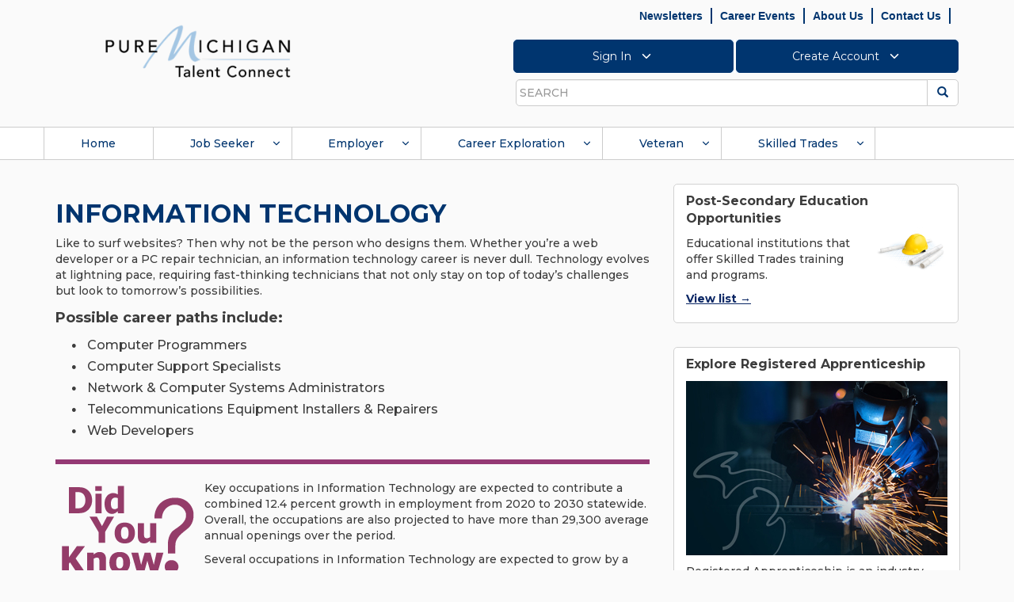

--- FILE ---
content_type: text/html; charset=utf-8
request_url: https://www.mitalent.org/skilled-trades-information-technology
body_size: 12061
content:

<!DOCTYPE html>
<html lang="en-US">
<head> 
    <meta charset="utf-8" />
    <meta http-equiv="cache-control" content="max-age=0" />
    <meta http-equiv="cache-control" content="no-cache" />
    <meta http-equiv="expires" content="0" />
    <meta http-equiv="expires" content="Tue, 01 Jan 1980 1:00:00 GMT" />
    <meta http-equiv="pragma" content="no-cache" />
    <meta content="IE=edge,chrome=1" http-equiv="X-UA-Compatible" />
    <meta content="width=device-width, initial-scale=1" name="viewport" />
    <meta content="Pure Michigan Talent Connect" http-equiv="author" />
    <meta content="FemMfLV3OdgYlAzV_w8rFDQYkoUnDfmceddoxdlBpbU" name="google-site-verification" />
	<meta name="msvalidate.01" content="C56406667F34363FE82506850E9F9988" /> <!-- Per Ram's instruction, added this line for bing site manager. Added by Sathia -->
    <title>Pure Michigan Talent Connect - Skilled Trades Information Technology</title> 
    <link href="/Themes/PMTC/Styles/bootstrap.css" rel="stylesheet" type="text/css" />
<link href="/Themes/PMTC/Styles/mitalent-base.css" rel="stylesheet" type="text/css" />
<link href="/Themes/PMTC/Styles/mitalent-extend.css" rel="stylesheet" type="text/css" />
<link href="/Themes/PMTC/Styles/fullcalendar.css" rel="stylesheet" type="text/css" />
<link href="//maxcdn.bootstrapcdn.com/font-awesome/4.3.0/css/font-awesome.min.css" rel="stylesheet" type="text/css" />
<script src="/Themes/PMTC/Scripts/vendor/modernizr-2.8.3-custom-html5shiv.min.js" type="text/javascript"></script>
<script src="/Modules/Orchard.Resources/scripts/jquery.min.js" type="text/javascript"></script>
<script src="/Themes/PMTC/Scripts/vendor/bootstrap.min.js" type="text/javascript"></script>
<script src="/Themes/PMTC/Scripts/vendor/validator.min.js" type="text/javascript"></script>
<script src="/Themes/PMTC/Scripts/vendor/bootstrap3-typeahead.min.js" type="text/javascript"></script>
<script src="/Themes/PMTC/Scripts/core.js?v=0110120221" type="text/javascript"></script>
<script src="/Themes/PMTC/Scripts/core-mitext.js" type="text/javascript"></script>
<script src="/Themes/PMTC/Scripts/moment.min.js" type="text/javascript"></script>
<script src="/Themes/PMTC/Scripts/fullcalendar.min.js" type="text/javascript"></script>
<script src="/Themes/PMTC/Scripts/bootstrap-formhelpers-phone.js" type="text/javascript"></script>
<script src="/Themes/PMTC/Scripts/bootstrap-formhelpers-phone.format.js" type="text/javascript"></script>
<script src="/Themes/PMTC/Scripts/bootstrap-datetimepicker.js" type="text/javascript"></script>
<!--[if lt IE 9]>
<script src="/Core/Shapes/scripts/html5.js" type="text/javascript"></script>
<![endif]-->
<meta content="Orchard" name="generator" />
<meta content="Learn about possible Information Technology career paths available to you today at Pure Michigan Talent Connect." name="description" />
<link href="/Themes/PMTC/Images/favicon.ico" rel="shortcut icon" type="image/x-icon" />

    <script>(function(d){d.className="dyn"+d.className.substring(6,d.className.length);})(document.documentElement);</script> 
    <script>window.isRTL = false;</script>
</head> 
<body>

 <!--<link href="https://fonts.googleapis.com/css?family=Source+Sans+Pro:200,200i,300,300i,400,400i,600,600i,700,700i,900,900i" rel="stylesheet">-->
	<link href="https://fonts.googleapis.com/css2?family=Montserrat:ital,wght@0,200;0,300;0,400;0,500;0,600;0,700;0,900;1,200;1,300;1,400;1,500;1,600;1,700;1,900&display=swap" rel="stylesheet">
	<script type="text/javascript">
		//<!-Code Begin: 11 / 26 / 2018: Added for MWCI: Logout functionality for all other application(Talent Dashboard, MiLogin, and MiWAM from PMTC site)-- >
		$(document).ready(function () {
			var sorUrl = getUrlVars()["sorUrl"];
			$("#divLogout").hide();
			if (undefined !== sorUrl && sorUrl.length > 0) {
				////Prod Signout URL's
				var allAppLogOutInnerHTML = '<img id="imgMiLoginLogOut1" src="https://milogin.michigan.gov/pkmslogout" alt="logout" style="left: -10000px; position: absolute;">        <img id="imgTIALogOut1" src="https://talentdashboard.state.mi.us/SSOLogOut?sor=dLbq1l5gA%2fNxxPc89NpnNQ%3d%3d" alt="logout" style="left: -10000px; position: absolute;">      <img id="imgMiWAMLogOut1" src="https://miwam.unemployment.state.mi.us/ClmMiWAM/ClearSession" alt="logout" style="left: -10000px; position: absolute;">';

				if (window.location.hostname === 'localhost' || window.location.hostname === 'dev-mitalent-cms.leo.state.mi.us' || window.location.hostname === 'dev-mitalent.leo.state.mi.us' || window.location.hostname === 'beta.mitalent.org' || window.location.hostname === 'test-jobs.mitalent.org') {
					allAppLogOutInnerHTML = '<img id="imgMiLoginLogOut1" src="https://milogindev.michigan.gov/pkmslogout" alt="logout" style="left: -10000px; position: absolute;">        <img id="imgTIALogOut1" src="https://dev-dashboard.leo.state.mi.us/SSOLogOut?sor=SWeiaA4TloFXh26Pa20XuQ%3d%3d" alt="logout" style="left: -10000px; position: absolute;">      <img id="imgMiWAMLogOut1" src="https://miwamtest.ngds.state.mi.us/Claimants/ClearSession" alt="logout" style="left: -10000px; position: absolute;">';
				}

				$("#divLogout").html(allAppLogOutInnerHTML);
				$("#divLogout").show();
				RemoveQueryString();
			}
		});

		function RemoveQueryString() {
			var uri = window.location.toString();
			if (uri.indexOf("?") > 0) {
				var clean_uri = uri.substring(0, uri.indexOf("?"));
				window.history.pushState({}, document.title, clean_uri);
				window.history.replaceState({}, document.title, clean_uri);
				//location.reload();
			}
		}

		function getUrlVars() {
			var vars = [], hash;
			var hashes = window.location.href.slice(window.location.href.indexOf('?') + 1).split('&');
			for (var i = 0; i < hashes.length; i++) {
				hash = hashes[i].split('=');
				vars.push(hash[0]);
				vars[hash[0]] = hash[1];
			}
			return vars;
		}

		//<!--Code End: 11 / 26 / 2018: Added for MWCI: Logout functionality for all other application(Talent Dashboard, MiLogin, and MiWAM from PMTC site)-->

		function focusOnClosebtn() {
			document.getElementById("btnclose").focus();
		}
	</script>
 <!-- Google Analytics -->
	<script>
		(function (i, s, o, g, r, a, m) {
			i['GoogleAnalyticsObject'] = r; i[r] = i[r] || function () {
				(i[r].q = i[r].q || []).push(arguments)
			}, i[r].l = 1 * new Date(); a = s.createElement(o),
				m = s.getElementsByTagName(o)[0]; a.async = 1; a.src = g; m.parentNode.insertBefore(a, m)
		})(window, document, 'script', '//www.google-analytics.com/analytics.js', 'ga');

		ga('create', 'UA-2548927-11', 'mitalent.org');
		ga('send', 'pageview');

	</script>
 <!-- End Google Analytics -->
 <!-- Google Tag Manager -->
	<noscript>
		<iframe src="//www.googletagmanager.com/ns.html?id=GTM-P2TNKG" height="0" width="0" style="display:none;visibility:hidden" title="Google Tag Manager"></iframe>
	</noscript>
	<script>
		(function (w, d, s, l, i) {
			w[l] = w[l] || []; w[l].push({ 'gtm.start': new Date().getTime(), event: 'gtm.js' });
			var f = d.getElementsByTagName(s)[0], j = d.createElement(s), dl = l != 'dataLayer' ? '&l=' + l : '';
			j.async = true; j.src = '//www.googletagmanager.com/gtm.js?id=' + i + dl; f.parentNode.insertBefore(j, f);
		})
			(window, document, 'script', 'dataLayer', 'GTM-P2TNKG');
	</script>
 <!-- End Google Tag Manager -->


<!-- Skip Nav -->
<div role="navigation" aria-label="skip">
	<a class="sr-only sr-only-focusable skip" href="#content">Skip to main content</a>
</div>



<!-- Header -->
<header class="site-header">
	<div class="container">
		<div class="row">
			<div class="job-seeker">

				<div id="m-create-account" class="modal fade bs-example-modal-sm">
					<div class="modal-dialog modal-sm">
						<div class="modal-content">
							<div class="modal-header">
								<button type="button" id="btnclose" class="close" data-dismiss="modal" aria-label="Close"><span aria-hidden="true">&times;</span> </button>
								<span class="head4title modal-title">Create an Account</span>
							</div>
							<div class="modal-body">

								<div class="input-group">
									<label>Which type of account would you like to create?</label>
									<p></p>
									<label>I am a/an:</label>
									<p></p>
									<div class="col-md-12">
										<button type="button" class="btn btn-default talent-solid-btn" data-dismiss="modal" onclick="window.location.href = 'https://jobs.mitalent.org/SAML/CreateSSOJobSeeker'">Job Seeker</button>
										<button type="button" class="btn btn-default talent-solid-btn" data-dismiss="modal" onclick="window.location.href = 'https://jobs.mitalent.org/employer-create-account/'" onblur="closeModalPopUp();">Employer</button>
									</div>
								</div>

							</div>
						</div>
					</div>
				</div>
			</div>
		</div>


		<div class="row">

			<div class="col-sm-8 col-sm-push-4">
				<div class="header-functions">
<div class="zone zone-header-links"> 

    
<!-- Begin Nav header-links -->

    <div class="utility-nav-wrapper" id="">
        <ul  id="utility-nav"  class="clearfix">
            
            

<li>

            <a href="/newsletters" target="">Newsletters</a>
</li>


<li>

            <a href="https://jobs.mitalent.org/CareerEvent.aspx?e=Start" target="">Career Events</a>
</li>


<li>

            <a href="/about-us" target="">About Us</a>
</li>


<li>

            <a href="https://jobs.mitalent.org/contact-us" target="">Contact Us</a>
</li>


            <li class="translate-element">
                <div id="google_translate_element"></div>
            </li>
        </ul>
    </div>


<!-- End Nav -->




</div>
					<div class="account-functions-wrapper" aria-label="account" role="navigation">
						<ul class="account-functions clearfix">
							<li class="account-functions-button">
                                    <!-- <input id="account-functions-button-signin" type="button" value="Sign In" onclick="window.location.href='https://jobs.mitalent.org/signin/';" /> -->
								<button id="account-functions-button-signin" type="button" value="Sign In" tabindex="130">Sign In <svg xmlns="http://www.w3.org/2000/svg" width="24" height="24" viewBox="0 0 24 24" fill="none" stroke="currentColor" stroke-width="2" stroke-linecap="round" stroke-linejoin="round" class="feather feather-chevron-down"><polyline points="6 9 12 15 18 9"></polyline></svg></button>
							</li>
							<li class="account-functions-button">
								    <!-- <input type="button" value="Create Account" data-toggle="modal" data-target="#m-create-account" onblur="focusOnClosebtn();" /> -->
								<button id="account-functions-button-createaccount" type="button" title="CREATE ACCOUNT" aria-label="Click to Create Account" value="Create Account">Create Account <svg xmlns="http://www.w3.org/2000/svg" width="24" height="24" viewBox="0 0 24 24" fill="none" stroke="currentColor" stroke-width="2" stroke-linecap="round" stroke-linejoin="round" class="feather feather-chevron-down"><polyline points="6 9 12 15 18 9"></polyline></svg></button>
							</li>
						</ul>
						<!-- Signin Change Begin  -->
						<div id="account-functions-popup-signin-id" class="account-functions-popup">
							<div class="account-functions-popup-header">
								Sign In
							</div>

							<div class="account-functions-popup-errors account-functions-popup-signin-errors alert-danger"></div>

							<div class="account-functions-popup-username">
								<div class="popup-label-username">Email Address Or MILogin User ID</div>
								<div class="popup-input-username">
									<input id="login-username" class="form-control" type="text">
								</div>
							</div>

							<div class="account-functions-popup-role" hidden>
								<div class="popup-label-password">Role</div>
								<div class="popup-input-password">
									<select id="login-role" class="form-control"></select>
								</div>
							</div>

							<div class="account-functions-popup-password" hidden>
								<div class="popup-label-password">Password</div>
								<div class="popup-input-password">
									<input id="login-password" class="form-control" type="password">
									<span class="glyphicon glyphicon-eye-open hidden" id="pw-eye"></span>
								</div>
								<div class="popup-password-forgot">
									<a id="link-forgot-password" href="#">Forgot Password?</a>
								</div>
							</div>

							<div class="account-functions-popup-buttons">
								<button id="account-functions-popup-buttons-next" class="btn btn-default talent-solid-btn">Next</button>

								<div class="account-functions-popup-loading">
									<svg version="1.1" id="Layer_1" xmlns="http://www.w3.org/2000/svg" xmlns:xlink="http://www.w3.org/1999/xlink" x="0px" y="0px" width="24px" height="30px" viewBox="0 0 24 30" style="stroke: #1c4c81;" xml:space="preserve">
									<rect x="0" y="8.9346" width="4" height="12.1308" fill="#333" opacity="0.2">
									<animate attributeName="opacity" attributeType="XML" values="0.2; 1; .2" begin="0s" dur="0.6s" repeatCount="indefinite"></animate>
									<animate attributeName="height" attributeType="XML" values="10; 20; 10" begin="0s" dur="0.6s" repeatCount="indefinite"></animate>
									<animate attributeName="y" attributeType="XML" values="10; 5; 10" begin="0s" dur="0.6s" repeatCount="indefinite"></animate>
                                        </rect>
									<rect x="8" y="6.4346" width="4" height="17.1308" fill="#333" opacity="0.2">
									<animate attributeName="opacity" attributeType="XML" values="0.2; 1; .2" begin="0.15s" dur="0.6s" repeatCount="indefinite"></animate>
									<animate attributeName="height" attributeType="XML" values="10; 20; 10" begin="0.15s" dur="0.6s" repeatCount="indefinite"></animate>
									<animate attributeName="y" attributeType="XML" values="10; 5; 10" begin="0.15s" dur="0.6s" repeatCount="indefinite"></animate>
                                        </rect>
									<rect x="16" y="6.0654" width="4" height="17.8692" fill="#333" opacity="0.2">
									<animate attributeName="opacity" attributeType="XML" values="0.2; 1; .2" begin="0.3s" dur="0.6s" repeatCount="indefinite"></animate>
									<animate attributeName="height" attributeType="XML" values="10; 20; 10" begin="0.3s" dur="0.6s" repeatCount="indefinite"></animate>
									<animate attributeName="y" attributeType="XML" values="10; 5; 10" begin="0.3s" dur="0.6s" repeatCount="indefinite"></animate>
                                        </rect>
                                    </svg>
								</div>
							</div>

							<script>
								// Get environment and set endpoint URL
								var request_prefix = 'https://webapi.mitalent.org';
								var signin_prefix = 'https://jobs.mitalent.org/';

								if (window.location.hostname === 'localhost' || window.location.hostname === 'dev-mitalent-cms.leo.state.mi.us' || window.location.hostname === 'dev-mitalent.leo.state.mi.us') {
									request_prefix = 'https://dev-webapi.leo.state.mi.us';
									signin_prefix = 'https://dev-mitalent.leo.state.mi.us/';
								}
								else if (window.location.hostname === 'beta.mitalent.org' || window.location.hostname === 'test-jobs.mitalent.org') {
									request_prefix = 'https://test-webapi.mitalent.org';
									signin_prefix = 'https://test-jobs.mitalent.org/';
								}
								else if (window.location.hostname === 'mitalent.org' || window.location.hostname === 'jobs.mitalent.org') {
									request_prefix = 'https://webapi.mitalent.org';
									signin_prefix = 'https://jobs.mitalent.org/';
								}

								// Elements used in processes below
								var login_username = document.querySelector('#login-username');
								var login_role = document.querySelector('#login-role');
								var login_password = document.querySelector('#login-password');
								var login_role_section = document.querySelector('.account-functions-popup-role');
								var login_password_section = document.querySelector('.account-functions-popup-password');
								var login_loading = document.querySelector('.account-functions-popup-loading');
								var login_error = document.querySelector('.account-functions-popup-signin-errors');
								var login_next = document.querySelector('#account-functions-popup-buttons-next');
								var element_login_button = document.querySelector('#account-functions-button-signin');
								var element_login_button_chevron = document.querySelector('#account-functions-button-signin svg');
								var element_login_popup = document.getElementById('account-functions-popup-signin-id');

								//for chrome-specific password reveal toggle
								var passwordInput = document.querySelector("#login-password")
								var passwordEye = document.querySelector("#pw-eye")

								// Initialize sign in popup on window load
								window.addEventListener('load', function () {
									//toggle password/text display on password field
									if (/Chrome/.test(navigator.userAgent) && !/Chromium/.test(navigator.userAgent) && !/Edg/.test(navigator.userAgent)) {
										//browser is chrome, show pw eye
										passwordEye.classList.remove('hidden')
									}
									passwordEye.addEventListener('click', function () {
										if (passwordInput.type === 'password') {
											passwordInput.type = 'text'
										} else {
											passwordInput.type = 'password'
										}
										if (passwordEye.classList.contains('glyphicon-eye-open')) {
											passwordEye.classList.remove('glyphicon-eye-open')
											passwordEye.classList.add('glyphicon-eye-close')
										} else if (passwordEye.classList.contains('glyphicon-eye-close')) {
											passwordEye.classList.remove('glyphicon-eye-close')
											passwordEye.classList.add('glyphicon-eye-open')
										}
									})

									// show Sign In popup on click of Sign In button
									element_login_button.addEventListener('click', function () {
										if (element_login_popup.classList.contains('account-functions-popup-show')) {
											element_login_popup.classList.remove('account-functions-popup-show');
											element_login_button_chevron.classList.remove('account-functions-popup-svg-open');
											ClearSignInPopupValues();
										}
										else {
											element_login_popup.classList.add('account-functions-popup-show');
											element_login_button_chevron.classList.add('account-functions-popup-svg-open');
										}
									});

									// when you press enter on login popup inputs, click next button
									login_username.addEventListener('keypress', function (e) {
										if (e.key === 'Enter') {
											login_next.click();
										}
									});

									login_role.addEventListener('keypress', function (e) {
										if (e.key === 'Enter') {
											login_next.click();
										}
									});

									login_password.addEventListener('keypress', function (e) {
										if (e.key === 'Enter') {
											login_next.click();
										}
									});

									// close Sign In popup on mousedown outside of Sign In popup
									document.addEventListener('mousedown', function (event) {
										if (element_login_popup.classList.contains('account-functions-popup-show')) {
											contains_login_popup = false;
											node = event.target;



											// check event.target parents for Sign In popup
											while (node !== null) {
												if (node === element_login_popup || node === element_login_button) {
													contains_login_popup = true;
												}
												node = node.parentElement;
											}

											// if outside of Sign In popup and button, close Sign In popup, flip chevron, and clear internal values
											if (!contains_login_popup) {
												element_login_popup.classList.remove('account-functions-popup-show');
												element_login_button_chevron.classList.remove('account-functions-popup-svg-open');

												ClearSignInPopupValues();


												login_username.value = '';
												login_username.removeAttribute('disabled');
												login_role.innerHTML = '';
												login_password.value = '';
												login_role_section.setAttribute('hidden', 'true');
												login_password_section.setAttribute('hidden', 'true');
												login_loading.classList.remove('account-functions-popup-loading-show');
												login_next.innerHTML = 'Next';
												ClearSignInError();
											}

										}
									});
									// redirect to lost password page when clicking forgot password link
									document.querySelector('#link-forgot-password').addEventListener('click', function () {
										//window.location.href = (signin_prefix + '/account/logindashboard.aspx?RedirectURL=/account/lost-password/&PasswordResetEmail=' + login_username.value.trim());
										window.location.href = (signin_prefix + 'Account/ResetPassword.aspx');
									});

									function ClearSignInPopupValues() {
										login_username.value = '';
										login_username.removeAttribute('disabled');
										login_role.innerHTML = '';
										login_password.value = '';
										login_role_section.setAttribute('hidden', 'true');
										login_password_section.setAttribute('hidden', 'true');
										login_loading.classList.remove('account-functions-popup-loading-show');
										login_next.innerHTML = 'Next';
										ClearSignInError();
									}
								});

								// Next button click event listener
								document.querySelector('.account-functions-popup-buttons button').addEventListener('click', function (event) {
									ClearSignInError();

									if (login_role.value.trim() === '' || login_role.value.trim() === 'null') {
										if (login_username.value.trim().length > 5 && login_username.value.trim().length < 151) {
											FindUserRolesByName(login_username.value.trim());
										}
										else {
											ShowSignInError('Username Does Not Meet Length Requirements');
										}
									}
									else if (login_role.value.trim() !== '' && login_password.value === '') {
										//SelectUserRole(JSON.parse(login_role.selectedOptions[0].getAttribute('data-role-info')));
										SelectUserRole(JSON.parse(login_role.querySelector('[data-role-value="' + login_role.value + '"]').getAttribute('data-role-info')));
										login_role_section.setAttribute('hidden', 'true');
									}
									else if (login_role.value.trim() !== '' && login_password.value !== '') {
										//var selected_role = JSON.parse(login_role.selectedOptions[0].getAttribute('data-role-info'))
										var selected_role = JSON.parse(login_role.querySelector('[data-role-value="' + login_role.value + '"]').getAttribute('data-role-info'));
										ProcessSignIn(selected_role.userName, selected_role.RoleName, login_password.value);
										login_loading.classList.add('account-functions-popup-loading-show');
									}
								});

								function FindUserRolesByName(username_or_email) {
									username_or_email = username_or_email.trim();
									let request = new XMLHttpRequest();
									var url = request_prefix + '/CommonLogin/ValidatePMTCLogin?UsernameOrEmail=__SearchVariable__'.replace('__SearchVariable__', username_or_email);

									request.onreadystatechange = function () {
										if (this.readyState === 4 && this.status === 200) {
											let response = JSON.parse(this.responseText);
											login_loading.classList.remove('account-functions-popup-loading-show');
											ProcessUserRoles(response);
										}
										else if (this.readyState === 4 && this.status !== 200) {
											login_loading.classList.remove('account-functions-popup-loading-show');
											//ShowSignInError('REQUEST FAILED:\tFindUserRolesByName');
											ShowSignInError('Error:\tUsername was not found. Please try again later.');
										}
									}

									request.open("POST", url, true);
									request.send();

									login_loading.classList.add('account-functions-popup-loading-show');
								}

								function ProcessUserRoles(roles) {
									login_role.innerHTML = '';

									roles.forEach(function (role) {
										var role_select = login_role;
										var role_option = document.createElement("option");
										role_option.text = role.RoleName;
										role_option.setAttribute('data-role-value', role.RoleName);
										role_option.setAttribute('data-role-info', JSON.stringify(role));

										role_select.add(role_option);
									});

									if (roles.length > 1) {
										login_role_section.removeAttribute('hidden');
									}
									else {
										if (roles != null && roles.length > 0)
											SelectUserRole(roles[0]);
									}
								}

								function SelectUserRole(role) {
									if (role.ErrorMessage === null) {
										if (role.RoleName.toLowerCase() === 'jobseeker' && role.RedirectURL != null) {
											window.location.href = role.RedirectURL; //'https://milogin.michigan.gov/eai/login/authenticate';
										}
										else {
											login_username.value = role.userName;
											login_username.setAttribute('disabled', 'true');
											login_role_section.setAttribute('hidden', 'true');
											login_password_section.removeAttribute('hidden');
											login_next.innerHTML = 'Submit';
											login_password.focus();
										}
									}
									else {
										login_role.innerHTML = '';
										ShowSignInError(role.ErrorMessage);
									}
								}

								function ProcessSignIn(username, role, password) {
									let request = new XMLHttpRequest();
									password = encodeURIComponent(password);
									var url = request_prefix + '/CommonLogin/AuthenticatePMTCLogin?UserName=__username__&Password=__password__&RoleName=__role__'.replace('__username__', username).replace('__password__', password).replace('__role__', role);

									request.onreadystatechange = function () {
										if (this.readyState === 4 && this.status === 200) {
											let response = JSON.parse(this.responseText);
											login_loading.classList.remove('account-functions-popup-loading-show');

											if (response.ErrorMessage === null || response.ErrorMessage === 'Logged In') {
												var parameters = '?q=' + response.SessionValue + '&SessionId=' + response.SessionId + '&RedirectURL=' + encodeURIComponent(response.RedirectURL);
												//window.location.href =signin_prefix+ response.RedirectURL + parameters;
												window.location.href = signin_prefix + "/Account/LoginDashboard.aspx" + parameters;
											}
											else if (response.ErrorMessage.indexOf("This account has been locked") != -1 && response.RedirectURL != null) {
												//window.location.href = signin_prefix+response.RedirectURL;
												var parameters = '?SessionId=' + response.SessionId + '&RedirectURL=' + encodeURIComponent(response.RedirectURL) + '&PasswordResetEmail=' + username.trim();
												window.location.href = signin_prefix + "/Account/LoginDashboard.aspx" + parameters;
											}
											else if (response.ErrorMessage.indexOf("The Account Password has expired") != -1 && response.RedirectURL != null) {
												var parameters = '?SessionId=' + response.SessionId + '&RedirectURL=' + encodeURIComponent(response.RedirectURL) + '&PasswordResetEmail=' + username.trim();
												window.location.href = signin_prefix + "/Account/LoginDashboard.aspx" + parameters;
											}
											else {
												ShowSignInError(response.ErrorMessage);
											}
										}
										else if (this.readyState === 4 && this.status !== 200) {
											login_loading.classList.remove('account-functions-popup-loading-show');
											//ShowSignInError('REQUEST FAILED:\tProcessSignIn');
											ShowSignInError('Error:\tAn error occurred signing in. Please try again later.')
										}
									}

									request.open("POST", url, true);
									request.send();

									login_loading.classList.add('account-functions-popup-loading-show');
								}

								function ShowSignInError(error_message) {
									var pre_message = ''
									error_message = error_message.replace('|', '<br>')
									login_error.innerHTML = pre_message + error_message;
									login_error.classList.add('account-functions-popup-errors-show');
								}

								function ClearSignInError() {
									login_error.innerText = '';
									if (login_error.classList.contains('account-functions-popup-errors-show'))
										login_error.classList.remove('account-functions-popup-errors-show');
								}
							</script>
						</div>
						<!-- Signin Change End -->

						<div id="account-functions-popup-createaccount-id" class="account-functions-popup">
							<div class="account-functions-popup-header">
								Create Account
							</div>

							<div class="account-functions-popup-errors account-functions-popup-createaccount-errors alert-danger"></div>

							<div class="account-functions-popup-text">
								<p>Which type of account would you like to create?</p>
								<br>
								<p>I am a/an :</p>
							</div>

							<div class="account-functions-popup-buttons">
								<a id="account-functions-popup-buttons-jobseeker" href="#" class="btn btn-default talent-solid-btn">Job Seeker</a>
								<a id="account-functions-popup-buttons-employer" href="#" class="btn btn-default talent-solid-btn">Employer</a>
								<a id="account-functions-popup-buttons-provider" href="#" class="btn btn-default talent-solid-btn">Training Provider</a>
							</div>

							<script>
								// Get environment and set endpoint URL
								var create_account_prefix = 'https://jobs.mitalent.org/';

								if (window.location.hostname === 'localhost' || window.location.hostname === 'dev-mitalent-cms.leo.state.mi.us' || window.location.hostname === 'dev-mitalent.leo.state.mi.us') {
									create_account_prefix = 'https://dev-mitalent.leo.state.mi.us/';
								}
								else if (window.location.hostname === 'beta.mitalent.org' || window.location.hostname === 'test-jobs.mitalent.org') {
									create_account_prefix = 'https://test-jobs.mitalent.org/';
								}
								else if (window.location.hostname === 'mitalent.org' || window.location.hostname === 'jobs.mitalent.org') {
									create_account_prefix = 'https://jobs.mitalent.org/';
								}

								// Setup link href values based on current environment
								window.addEventListener('load', function () {
									document.querySelector('#account-functions-popup-buttons-jobseeker').setAttribute('href', create_account_prefix + 'SAML/CreateSSOJobSeeker/');
									document.querySelector('#account-functions-popup-buttons-employer').setAttribute('href', create_account_prefix + 'employer-create-account/');
									document.querySelector('#account-functions-popup-buttons-provider').setAttribute('href', create_account_prefix + 'MITC/Admin/License/Apply');
								});

								// Elements used in processes below
								var element_create_account_button = document.querySelector('#account-functions-button-createaccount');
								var element_create_account_button_chevron = document.querySelector('#account-functions-button-createaccount svg');
								var element_create_account_popup = document.getElementById('account-functions-popup-createaccount-id');

								if (element_create_account_button) {
									// Initialize Create Account popup on window load
									window.addEventListener('load', function () {
										// show Create Account popup on click of Create Account button
										element_create_account_button.addEventListener('click', function () {
											if (element_create_account_popup.classList.contains('account-functions-popup-show')) {
												element_create_account_popup.classList.remove('account-functions-popup-show');
												element_create_account_button_chevron.classList.remove('account-functions-popup-svg-open');
											}
											else {
												element_create_account_popup.classList.add('account-functions-popup-show');
												element_create_account_button_chevron.classList.add('account-functions-popup-svg-open');
											}
										});

										// close Create Account popup on mousedown outside of Create Account popup
										document.addEventListener('mousedown', function (event) {
											if (element_create_account_popup.classList.contains('account-functions-popup-show')) {
												contains_create_account_popup = false;
												node = event.target;

												// check event.target parents for Create Account popup
												while (node !== null) {
													if (node === element_create_account_popup || node === element_create_account_button) {
														contains_create_account_popup = true;
													}
													node = node.parentElement;
												}

												// if outside of Create Account popup and button, close Create Account popup, flip chevron, and clear internal values
												if (!contains_create_account_popup) {
													element_create_account_popup.classList.remove('account-functions-popup-show');
													element_create_account_button_chevron.classList.remove('account-functions-popup-svg-open');
												}
											}
										});
									});
								}
							</script>
						</div>
					</div>

					<div class="search-wrapper">
						<ul id="search-box">
							<form method="post" role="search" enctype="multipart/form-data">
								<label for="search-text"><span class="sr-only">Search</span></label>
								<input id="search-text" name="search-text" placeholder="SEARCH" type="text" class="form-control" title="Search the Site" aria-label="Search the Site">
								<input type="hidden" id="search_url" value="https://jobs.mitalent.org/search-results/">
								<button id="search-button" type="submit" class="btn btn-success" aria-label="Submit Search"> <span class="glyphicon glyphicon-search" aria-hidden="true"></span><span class="sr-only">Search</span></button>
							</form>
						</ul>

					</div>
				</div>
			</div>
			<div class="col-sm-4 col-sm-pull-8">
				<div class="brand-wrapper">
					<div class="brand-logo">
						<a href="/">
							<img src="/Themes/PMTC/Images/purelogo.png" alt="site logo" />
						</a>
					</div>
				</div>
			</div>
		</div>
	</div>
</header>
<!-- 11/26/2018:  Added for MWCI: Logout functionality for all other application( Talent Dashboard, MiLogin, and MiWAM from PMTC site) -->
<div id="divLogout" style="left: -10000px; position: absolute; display: none;"></div>
<!-- Main Navigation -->
<div class="navbar navbar-default" role="navigation" aria-label="primary">
	<div class="container">
		<div class="row">
			<div class="navbar-header">
				<button type="button" class="navbar-toggle mitalent-custom" data-toggle="collapse" data-target="#navbar-collapse">
					<span class="sr-only">Toggle navigation</span>
					<div class="nav-toggle-wrapper">
						<span class="icon-bar"></span>
						<span class="icon-bar"></span>
						<span class="icon-bar"></span>
					</div>
					<div class="nav-toggle-label">Menu</div>
				</button>
			</div>

<div class="zone zone-navigation"> 

    
<!-- Begin Nav main-menu -->

    <div class="collapse navbar-collapse" id="navbar-collapse" title="main-menu">
        <ul id="" class="nav navbar-nav" role="menu" aria-haspopup="true" aria-label="MainMenu">
            
            

<li>

            <a href="/" target="">Home</a>
</li>


<li class="job-seeker">                            <a href="/job-seeker" class="dropdown-toggle" data-toggle="dropdown">Job Seeker <svg xmlns="http://www.w3.org/2000/svg" width="24" height="24" viewBox="0 0 24 24" fill="none" stroke="currentColor" stroke-width="2" stroke-linecap="round" stroke-linejoin="round" class="feather feather-chevron-down"><polyline points="6 9 12 15 18 9"></polyline></svg></a>
                    <ul class="dropdown-menu multi-level" role="menuitem" aria-label="Job Seeker">
                        

<li>

            <a href="/job-seeker" target="">Job Seeker Home</a>
</li>


<li>

            <a href="https://jobs.mitalent.org/job-search" target="">Advanced Job Search</a>
</li>


<li>

            <a href="https://jobs.mitalent.org/SAML/CreateSSOJobSeeker/" target="">Create Account</a>
</li>











<li>

            <a href="/just-for-you" target="">Just for you</a>
</li>


<li>

            <a href="/agriculture" target="">Agriculture Services</a>
</li>


<li>

        <a href = "/job-seeker-other-resources" target = "" >Other<span class="sr-only">Job Seeker </span> Resources</a>
</li>


<li>

            <a href="https://www.mitalent.org/unemployed" target="">Unemployment Information</a>
</li>


<li>

            <a href="https://www.mitalent.org/tutorials" target="">Tutorials</a>
</li>

                    </ul>
</li>


<li class="employer">                            <a href="/employer" class="dropdown-toggle" data-toggle="dropdown">Employer <svg xmlns="http://www.w3.org/2000/svg" width="24" height="24" viewBox="0 0 24 24" fill="none" stroke="currentColor" stroke-width="2" stroke-linecap="round" stroke-linejoin="round" class="feather feather-chevron-down"><polyline points="6 9 12 15 18 9"></polyline></svg></a>
                    <ul class="dropdown-menu multi-level" role="menuitem" aria-label="Employer">
                        

<li>

            <a href="/Employer" target="">Employer Home</a>
</li>


<li>

            <a href="https://jobs.mitalent.org/employer-create-account" target="">Create Account</a>
</li>


<li>

            <a href="/Agriculture" target="">Agriculture Services</a>
</li>














<li>

            <a href="https://miwam.unemployment.state.mi.us/EmpMiWAM/_/#1" target="_blank" rel="noopener noreferrer">Report Refusal of Work <svg xmlns="http://www.w3.org/2000/svg" width="24" height="24" viewBox="0 0 24 24" fill="none" stroke="currentColor" stroke-width="2" stroke-linecap="round" stroke-linejoin="round" class="feather feather-external-link"><path d="M18 13v6a2 2 0 0 1-2 2H5a2 2 0 0 1-2-2V8a2 2 0 0 1 2-2h6"></path><polyline points="15 3 21 3 21 9"></polyline><line x1="10" y1="14" x2="21" y2="3"></line></svg></a>
</li>


<li>

        <a href="/employer-other-resources" target="">Other<span class="sr-only">Employer </span> Resources</a>
</li>


<li>

            <a href="https://www.mitalent.org/tutorials" target="">Tutorials</a>
</li>

                    </ul>
</li>


<li class="career-exploration">                            <a href="/career-exploration" class="dropdown-toggle" data-toggle="dropdown">Career Exploration <svg xmlns="http://www.w3.org/2000/svg" width="24" height="24" viewBox="0 0 24 24" fill="none" stroke="currentColor" stroke-width="2" stroke-linecap="round" stroke-linejoin="round" class="feather feather-chevron-down"><polyline points="6 9 12 15 18 9"></polyline></svg></a>
                    <ul class="dropdown-menu multi-level" role="menuitem" aria-label="Career Exploration">
                        

<li>

            <a href="https://www.mitalent.org/career-exploration" target="">Career Exploration Home</a>
</li>


<li>

            <a href="https://pathfinder.mitalent.org" target="_blank" rel="noopener noreferrer">Pathfinder <svg xmlns="http://www.w3.org/2000/svg" width="24" height="24" viewBox="0 0 24 24" fill="none" stroke="currentColor" stroke-width="2" stroke-linecap="round" stroke-linejoin="round" class="feather feather-external-link"><path d="M18 13v6a2 2 0 0 1-2 2H5a2 2 0 0 1-2-2V8a2 2 0 0 1 2-2h6"></path><polyline points="15 3 21 3 21 9"></polyline><line x1="10" y1="14" x2="21" y2="3"></line></svg></a>
</li>


<li>

            <a href="https://mat2apprenticeships.com/" target="_blank" rel="noopener noreferrer">MAT2 Program <svg xmlns="http://www.w3.org/2000/svg" width="24" height="24" viewBox="0 0 24 24" fill="none" stroke="currentColor" stroke-width="2" stroke-linecap="round" stroke-linejoin="round" class="feather feather-external-link"><path d="M18 13v6a2 2 0 0 1-2 2H5a2 2 0 0 1-2-2V8a2 2 0 0 1 2-2h6"></path><polyline points="15 3 21 3 21 9"></polyline><line x1="10" y1="14" x2="21" y2="3"></line></svg></a>
</li>


<li>

            <a href="/mitc" target="">Michigan Training Connect</a>
</li>

                    </ul>
</li>


<li class="veteran">                            <a href="/veteran" class="dropdown-toggle" data-toggle="dropdown">Veteran <svg xmlns="http://www.w3.org/2000/svg" width="24" height="24" viewBox="0 0 24 24" fill="none" stroke="currentColor" stroke-width="2" stroke-linecap="round" stroke-linejoin="round" class="feather feather-chevron-down"><polyline points="6 9 12 15 18 9"></polyline></svg></a>
                    <ul class="dropdown-menu multi-level" role="menuitem" aria-label="Veteran">
                        

<li>

            <a href="https://www.michigan.gov/leo/0,5863,7-336-94422_95539_98962---,00.html" target="_blank" rel="noopener noreferrer">Veteran Home <svg xmlns="http://www.w3.org/2000/svg" width="24" height="24" viewBox="0 0 24 24" fill="none" stroke="currentColor" stroke-width="2" stroke-linecap="round" stroke-linejoin="round" class="feather feather-external-link"><path d="M18 13v6a2 2 0 0 1-2 2H5a2 2 0 0 1-2-2V8a2 2 0 0 1 2-2h6"></path><polyline points="15 3 21 3 21 9"></polyline><line x1="10" y1="14" x2="21" y2="3"></line></svg></a>
</li>

                    </ul>
</li>


<li class="skilled-trades">					        <a href="/skilled-trades" class="dropdown-toggle" data-toggle="dropdown" title="Going PRO: Skilled Trades">Skilled Trades <svg xmlns="http://www.w3.org/2000/svg" width="24" height="24" viewBox="0 0 24 24" fill="none" stroke="currentColor" stroke-width="2" stroke-linecap="round" stroke-linejoin="round" class="feather feather-chevron-down"><polyline points="6 9 12 15 18 9"></polyline></svg></a>
                    <ul class="dropdown-menu multi-level" role="menuitem" aria-label="Skilled Trades">
                        

<li>

            <a href="https://www.mitalent.org/skilled-trades" target="">Skilled Trades Home</a>
</li>


<li>

            <a href="https://www.michigan.gov/leo/bureaus-agencies/wd/apprenticeships" target="_blank" rel="noopener noreferrer">Registered Apprenticeships <svg xmlns="http://www.w3.org/2000/svg" width="24" height="24" viewBox="0 0 24 24" fill="none" stroke="currentColor" stroke-width="2" stroke-linecap="round" stroke-linejoin="round" class="feather feather-external-link"><path d="M18 13v6a2 2 0 0 1-2 2H5a2 2 0 0 1-2-2V8a2 2 0 0 1 2-2h6"></path><polyline points="15 3 21 3 21 9"></polyline><line x1="10" y1="14" x2="21" y2="3"></line></svg></a>
</li>


<li>

            <a href="/skilled-trades-post-secondary-education-opportunities" target="">Post-Secondary Education Opportunities</a>
</li>


<li>

            <a href="/skilled-trades-students-parents-educators" target="">Students, Parents &amp; Educators</a>
</li>

                    </ul>
</li>

            
        </ul>
    </div>


<!-- End Nav -->




</div>		</div>
	</div>
</div>


<div class="">

	<!-- Main Content -->
	<div class="container">
		<div id="content" role="main">

			<script type="text/javascript">
				function googleTranslateElementInit() {
					new google.translate.TranslateElement({ pageLanguage: 'en', includedLanguages: 'en,es', layout: google.translate.TranslateElement.InlineLayout.SIMPLE }, 'google_translate_element');
				}
			</script>
			<script type="text/javascript" src="//translate.google.com/translate_a/element.js?cb=googleTranslateElementInit"></script>







						
			<div class="row content">
				<div class="zone zone-content">


<!-- -->
<!-- End -->
    

<section class="container skilled-trades">
    
        
<div class="row">
<div class=" col-xs-12 col-sm-8">

<h1>Information Technology</h1>
<p>Like to surf websites? Then why not be the person who designs them. Whether you&rsquo;re a web developer or a PC repair technician, an information technology career is never dull. Technology evolves at lightning pace, requiring fast-thinking technicians that not only stay on top of today&rsquo;s challenges but look to tomorrow&rsquo;s possibilities.</p>

<p><span class="head4title">Possible career paths include:</span></p>
<ul>
<li><span class="medium-text">Computer Programmers </span></li>
<li><span class="medium-text">Computer Support Specialists </span></li>
<li><span class="medium-text">Network &amp; Computer Systems Administrators </span></li>
<li><span class="medium-text">Telecommunications Equipment Installers&nbsp;&amp; Repairers</span></li>
<li><span class="medium-text">Web Developers </span></li>
</ul>

<hr style="border-top: 6px solid #943974;" />
<p><img width="178" height="129" style="margin-right: 5px; margin-left: 5px; float: left;" alt="Did You Know" src="/Media/Default/Images/SkilledTrades/Did_YouKnow.png" /></p>
<p>Key occupations in Information Technology are expected to contribute a combined 12.4 percent growth in employment from 2020 to 2030 statewide. Overall, the occupations are also projected to have more than 29,300 average annual openings over the period.</p>
<p>Several occupations in Information Technology are expected to grow by a considerable amount through 2030, such as software developers (22.8 percent).</p>
<p>Employment in Information Technology makes up 3.6 percent of total statewide employment and the share has been growing over the past decade.</p>
<p>The Information Technology industry sector has a median wage of $29.98 which is significantly higher than the statewide median of $21.73.</p>
<p>Information Technology opportunities are concentrated in four of the 10 prosperity regions.</p>
<div style="clear: both;"></div>
<hr style="border-top: 6px solid #943974;" />

</div>
<div class=" col-xs-12 col-sm-4">

<div>


<!-- Begin Ad-Basic Post-Secondary Education Opportunities -->

<div class="promo">
    <div class="col-xs-12">
        <span class="head3title">Post-Secondary Education Opportunities</span>
    </div>
    <div class="promo-inner">
        <div class="col-xs-8">
            <p> <p>Educational institutions that offer Skilled Trades training and programs.</p> </p>
            <p> <a href="skilled-trades-post-secondary-education-opportunities" >View list →</a>
            </p>
        </div>
            <div class="col-xs-4 promo-img"> <img class="img-responsive" src="/Media/Default/Images/CareerExplorer/Hardhat_2.png" alt="Ad Image">
            </div>
    </div>
</div>

<!-- End Ad Basic -->




        


</div>
<div>


<!-- Begin Ad-Basic Explore Registered Apprenticeship -->

<div class="promo">
    <div class="col-xs-12">
        <span class="head3title">Explore Registered Apprenticeship</span>
    </div>
    <div class="promo-inner">
        <div class="col-xs-12">
            <p> <p><a href="https://www.michigan.gov/leo/bureaus-agencies/wd/apprenticeships" target="_blank" rel="noopener"> <img width="330" height="220" alt="A welder clad in protective gear including a welding mask, gloves, and a jumpsuit, operating a torch amidst a shower of sparks." src="/Media/Default/Images/Ads-Basic/Apprenticeship-in-Michigan.jpg" /> </a></p>
<p><span><span class="ui-provider bfx bfy bfz bga bgb bgc bgd bge bgf bgg bgh bgi bgj bgk bgl bgm bgn bgo bgp bgq bgr bgs bgt bgu bgv bgw bgx bgy bgz bha bhb bhc bhd bhe bhf" dir="ltr">Registered Apprenticeship is an industry-driven, high-quality career training program in which employers develop and prepare Michigan&rsquo;s future workforce while apprentices gain paid work experience, related classroom instruction and a national industry-recognized credential upon program completion.</span></span></p> </p>
            <p> <a href="https://www.michigan.gov/leo/bureaus-agencies/wd/apprenticeships"  target=&#39;_blank&#39; >Learn more about Registered Apprenticeship in Michigan →</a>
            </p>
        </div>
    </div>
</div>

<!-- End Ad Basic -->




        


</div>
</div></div>
    
</section>

</div>
			</div>

			<div class="col-sm-12">
				<div class="feedback"> <a id="feedback-form-link" href="https://jobs.mitalent.org/feedback">+ Feedback about this page?</a> </div>
			</div>
		</div>
	</div>


</div>


<!-- Footer -->
<footer>
	<div class="container">
		<div class="row">
			<div class="col-md-12">
				<div class="footer-social-media clearfix">
					<div class="social-media-icon"><a href="https://www.facebook.com/MichTalent" class="facebook" role="link" aria-label="Pure Michigan Talent Connect on Facebook" target="_blank"></a></div>
					<div class="social-media-icon"><a href="http://www.linkedin.com/showcase/michigantalent" class="linkedin" role="link" aria-label="Pure Michigan Talent Connect on LinkedIn" target="_blank"></a></div>
					<div class="social-media-icon"><a href="https://www.twitter.com/MichiganTalent" class="twitter" role="link" aria-label="Pure Michigan Talent Connect on Twitter" target="_blank"></a></div>
				</div>
			</div>
		</div>
		<div class="row footer-links">
<div class="zone zone-footer-menu"> 

    
<!-- Begin Nav footer-menu -->



                <div class="col-sm-4 col-md-2">
                    <div class="footer-title"><a href="/job-seeker" title="Job Seeker">Job Seeker</a></div>
                    <ul class="">
                        

<li>

            <a href="https://jobs.mitalent.org/job-search" target="">Advanced Job Search</a>
</li>


<li>

            <a href="https://jobs.mitalent.org/SAML/CreateSSOJobSeeker/" target="">Create an Account</a>
</li>











<li>

            <a href="/just-for-you" target="">Just for You</a>
</li>


<li>

            <a href="https://www.mitalent.org/agriculture" target="">Agriculture Employment</a>
</li>


<li>

        <a href = "/job-seeker-other-resources" target = "" >Other<span class="sr-only">Job Seeker </span> Resources</a>
</li>


<li>

            <a href="https://www.mitalent.org/unemployed" target="">Unemployment Information</a>
</li>


<li>

            <a href="https://www.mitalent.org/tutorials" target="">Tutorials</a>
</li>

                    </ul>
                </div>



                <div class="col-sm-4 col-md-2">
                    <div class="footer-title"><a href="/Employer" title="Employer">Employer</a></div>
                    <ul class="">
                        

<li>

            <a href="https://jobs.mitalent.org/employer-create-account/" target="">Create an Account</a>
</li>














<li>

            <a href="https://www.mitalent.org/agriculture" target="">Agriculture Services</a>
</li>


<li>

            <a href="https://miwam.unemployment.state.mi.us/EmpMiWAM/_/#1" target="_blank" rel="noopener noreferrer">Report Refusal of Work <svg xmlns="http://www.w3.org/2000/svg" width="24" height="24" viewBox="0 0 24 24" fill="none" stroke="currentColor" stroke-width="2" stroke-linecap="round" stroke-linejoin="round" class="feather feather-external-link"><path d="M18 13v6a2 2 0 0 1-2 2H5a2 2 0 0 1-2-2V8a2 2 0 0 1 2-2h6"></path><polyline points="15 3 21 3 21 9"></polyline><line x1="10" y1="14" x2="21" y2="3"></line></svg></a>
</li>


<li>

        <a href="/employer-other-resources" target="">Other<span class="sr-only">Employer </span> Resources</a>
</li>

                    </ul>
                </div>



                <div class="col-sm-4 col-md-2">
                    <div class="footer-title"><a href="https://www.mitalent.org/career-exploration" title="Career Exploration">Career Exploration</a></div>
                    <ul class="">
                        

<li>

            <a href="https://pathfinder.mitalent.org" target="_blank" rel="noopener noreferrer">Pathfinder <svg xmlns="http://www.w3.org/2000/svg" width="24" height="24" viewBox="0 0 24 24" fill="none" stroke="currentColor" stroke-width="2" stroke-linecap="round" stroke-linejoin="round" class="feather feather-external-link"><path d="M18 13v6a2 2 0 0 1-2 2H5a2 2 0 0 1-2-2V8a2 2 0 0 1 2-2h6"></path><polyline points="15 3 21 3 21 9"></polyline><line x1="10" y1="14" x2="21" y2="3"></line></svg></a>
</li>


<li>

            <a href="https://mat2apprenticeships.com/" target="_blank" rel="noopener noreferrer">MAT2 Program <svg xmlns="http://www.w3.org/2000/svg" width="24" height="24" viewBox="0 0 24 24" fill="none" stroke="currentColor" stroke-width="2" stroke-linecap="round" stroke-linejoin="round" class="feather feather-external-link"><path d="M18 13v6a2 2 0 0 1-2 2H5a2 2 0 0 1-2-2V8a2 2 0 0 1 2-2h6"></path><polyline points="15 3 21 3 21 9"></polyline><line x1="10" y1="14" x2="21" y2="3"></line></svg></a>
</li>


<li>

            <a href="/mitc" target="">Michigan Training Connect</a>
</li>

                    </ul>
                </div>



                <div class="col-sm-4 col-md-2">
                    <div class="footer-title"><a href="https://www.michigan.gov/leo/0,5863,7-336-94422_95539_98962---,00.html" title="Veteran">Veteran</a></div>
                    <ul class="">
                        

<li>

            <a href="https://www.michigan.gov/leo/0,5863,7-336-94422_95539_98962---,00.html" target="_blank" rel="noopener noreferrer">Veteran Home <svg xmlns="http://www.w3.org/2000/svg" width="24" height="24" viewBox="0 0 24 24" fill="none" stroke="currentColor" stroke-width="2" stroke-linecap="round" stroke-linejoin="round" class="feather feather-external-link"><path d="M18 13v6a2 2 0 0 1-2 2H5a2 2 0 0 1-2-2V8a2 2 0 0 1 2-2h6"></path><polyline points="15 3 21 3 21 9"></polyline><line x1="10" y1="14" x2="21" y2="3"></line></svg></a>
</li>

                    </ul>
                </div>



                <div class="col-sm-4 col-md-2">
                    <div class="footer-title"><a href="https://www.going-pro.com" title="Skilled Trades">Skilled Trades</a></div>
                    <ul class="">
                        

<li>

            <a href="https://www.michigan.gov/Apprenticeship" target="_blank" rel="noopener noreferrer">Registered Apprenticeships <svg xmlns="http://www.w3.org/2000/svg" width="24" height="24" viewBox="0 0 24 24" fill="none" stroke="currentColor" stroke-width="2" stroke-linecap="round" stroke-linejoin="round" class="feather feather-external-link"><path d="M18 13v6a2 2 0 0 1-2 2H5a2 2 0 0 1-2-2V8a2 2 0 0 1 2-2h6"></path><polyline points="15 3 21 3 21 9"></polyline><line x1="10" y1="14" x2="21" y2="3"></line></svg></a>
</li>


<li>

            <a href="/skilled-trades-post-secondary-education-opportunities" target="">Post-Secondary Education Opportunities</a>
</li>


<li>

            <a href="/skilled-trades-students-parents-educators" target="">Students, Parents &amp; Educators</a>
</li>

                    </ul>
                </div>



                <div class="col-sm-4 col-md-2">
                    <div class="footer-title"><a href="/about-us" title="About Us">About Us</a></div>
                    <ul class="">
                        

<li>

            <a href="https://www.mitalent.org/Media/Default/Files/Tutorials/FAQ.pdf" target="_new">FAQs</a>
</li>


<li>

            <a href="/tutorials" target="">Tutorials</a>
</li>


<li>

            <a href="https://twitter.com/MichiganTalent" target="_blank" rel="noopener noreferrer">Social Media <svg xmlns="http://www.w3.org/2000/svg" width="24" height="24" viewBox="0 0 24 24" fill="none" stroke="currentColor" stroke-width="2" stroke-linecap="round" stroke-linejoin="round" class="feather feather-external-link"><path d="M18 13v6a2 2 0 0 1-2 2H5a2 2 0 0 1-2-2V8a2 2 0 0 1 2-2h6"></path><polyline points="15 3 21 3 21 9"></polyline><line x1="10" y1="14" x2="21" y2="3"></line></svg></a>
</li>


<li>

            <a href="/online-job-search-safety" target="">Online Job Search Safety</a>
</li>


<li>

            <a href="/terms-and-conditions" target="">Terms and Conditions</a>
</li>


<li>

            <a href="/sitemap" target="">Site Map</a>
</li>

                    </ul>
                </div>



<!-- End Nav -->




</div>		</div>

		<div class="row">
<div class="zone zone-footer-links"> 

    
<!-- Begin Nav footer-links -->

    <div class="" id="">
        <ul  id=""  class="footer-utility-nav">
            
            

<li>

            <a href="/sitemap" target="">Site Map</a>
</li>


<li>

            <a href="/terms-and-conditions" target="">Terms and Conditions</a>
</li>


<li>

            <a href="/newsletters" target="">Newsletters</a>
</li>


<li>

            <a href="https://jobs.mitalent.org/CareerEvent.aspx?e=Start" target="">Career Events</a>
</li>


<li>

            <a href="/about-us" target="">About Us</a>
</li>


<li>

            <a href="https://jobs.mitalent.org/contact-us" target="">Contact Us</a>
</li>


            <li class="translate-element">
                <div id="google_translate_element"></div>
            </li>
        </ul>
    </div>


<!-- End Nav -->




</div>		</div>
		<div class="row">
<div class="zone zone-footer-copyright"> 

    <div class="copyright">
<p>&copy; Copyright, 2025 The Michigan Department of Labor &amp; Economic Opportunity - Workforce Development</p>
<p>P.O. Box 30805, Lansing, MI 48909</p>
<p>1-833-727-3495</p>
</div>
</div>
		</div>
		<div class="row">
			<div class="copyright">
				<div class="zone zone-after-copyright">
<div class="user-display">
        <span class="user-actions"><a href="/Users/Account/LogOn?ReturnUrl=%2Fskilled-trades-information-technology" rel="nofollow">Sign In</a></span>
</div></div>
			</div>
		</div>
	</div>
</footer>


<div style=""></div>

<script type="text/javascript">

	$(document).ready(function () {
		var hostname = window.location.hostname;
		var bannerText = "";

		switch (hostname) {
			case "localhost":
			case "dev-mitalent.leo.state.mi.us":
			case "dev-mitalent-cms.leo.state.mi.us":
				bannerText = "DEV";
				$('#feedback-form-link').attr('href','https://dev-mitalent.leo.state.mi.us/feedback')
				break;
			case "beta.mitalent.org":
			case "test-jobs.mitalent.org":
				bannerText = "TEST";
				$('#feedback-form-link').attr('href', 'https://test-jobs.mitalent.org/feedback')
				break;
			case "training.mitalent.org":
			case "training-jobs.mitalent.org":
				bannerText = "TRAINING";
				break;

		}
		if (bannerText != "") {
			$('.brand-logo').append(
				$('<div />', {
					"class": 'banner-overlay',
					text: bannerText
				})
			)
				;
		}
	});
</script>



<script type="text/javascript">


	$(document).ready(function () {

		function searchSite() {
			//var qval = $("#q").val();//orig
			var qval = $('#search-text').val();//gsa

			if (qval.length > 1) {
				var url = $("#search_url").val();
				window.open(url + '?q=' + escape(qval), '_top')
				//window.open(url + '?GSAq=' + escape(qval), '_top')//gsa
			}
		}

		function submitSearchOnEnter(e) {
			var keycode;
			if (window.event)
				keycode = window.event.keyCode;
			else if (e)
				keycode = e.which;
			else
				return true;

			if (keycode == 13) {
				searchSite();
				return false;
			}
			else
				return true;
		}

		$(function () {
			$('#search_icon_submit').click(function () {
				searchSite();
				return false;
			});


			$("#q").keypress(function (e) {
				return submitSearchOnEnter(e);
			});
		});
	});
</script>


<!-- MiTC link fixes for logged in users -->
<script>
    let session_user_email = '';
    let session_user_role = '';

    window.addEventListener('load', function () {
        if (window.location.pathname === '/mitc' && session_user_email !== '') {
            InitMiTCLinkUpdates();
        }
    });

    function InitMiTCLinkUpdates() {
        let request = new XMLHttpRequest();
        var url = 'https://jobs.mitalent.org/AdHocServices/ServiceMethods.asmx/GetSessionID';

        request.onreadystatechange = function () {
            if (this.readyState === 4 && this.status === 200) {
                // Success
                let response = JSON.parse(this.responseText);
                UpdateMiTCLinks(response.d);
            }
            else if (this.readyState === 4 && this.status !== 200) {
                // Failure
                console.error('MiTC GetSessionID Request Failue');
            }
        }

        request.open("POST", url, true);
        request.setRequestHeader("Content-Type", "application/json");
        request.send('{ "UserEmailID": "' + session_user_email + '", "UserRole": "' + session_user_role + '" }');
    }

    function UpdateMiTCLinks(session_id) {
        if (session_id !== '') {
            Array.from(document.querySelectorAll('.mitc-link-fix')).forEach(element => {
                element.setAttribute('href', element.getAttribute('href') + '?SessionId=' + session_id)
            });
        }
    }
</script>


</body>
</html>

--- FILE ---
content_type: text/css
request_url: https://www.mitalent.org/Themes/PMTC/Styles/mitalent-base.css
body_size: 23715
content:
body {
	background-color: rgb(250,250,250);
	color: rgb(60,60,60);
	font-family: 'Montserrat', Helvetica, Arial, sans-serif;
	font-weight: 500;
}

* {
	outline: none;
}

.skip {
	position: absolute;
	top: -1000px;
	left: -1000px;
	height: 1px;
	width: 1px;
	text-align: left;
	overflow: hidden;
}

a.skip:active,
a.skip:focus,
a.skip:hover {
	left: 0;
	top: 0;
	width: auto;
	height: auto;
	overflow: visible;
}
/*~~~~~~~~~~~~~~~~~~~~~~~~~~~~~~~~~~~~~~~~~~~~~~~~~~~~~~~~~~~~~~~~~~~~~~~~*/
/*hide google translate original text popups*/
#goog-gt-tt {
	display: none !important;
	visibility: none !important;
}

.goog-tooltip {
	display: none !important;
}

	.goog-tooltip:hover {
		display: none !important;
	}

.goog-text-highlight {
	background-color: transparent !important;
	border: none !important;
	box-shadow: none !important;
}

.goog-te-banner-frame.skiptranslate {
	display: none !important;
}

body {
	top: 0px !important;
}

#goog-gt-tt {
	display: none !important;
	top: 0px !important;
}

.goog-tooltip skiptranslate {
	display: none !important;
	top: 0px !important;
}

.activity-root {
	display: hide !important;
}

.status-message {
	display: hide !important;
}

.started-activity-container {
	display: hide !important;
}
/*~~~~~~~~~~~~~~~~~~~~~~~~~~~~~~~~~~~~~~~~~~~~~~~~~~~~~~~~~~~~~~~~~~~~~~~~*/
/*	=============================================================
		##HEADER
		============================================================= */


/* Custom, iPhone Retina */
@media only screen and (min-width : 320px) {
	.site-header {
		/*height: 140px;*/

		width: auto;
		margin: 0;
		padding: 0;
		position: relative;
	}

	#utility-nav {
		/*display: none;*/

		display: block;
		margin: 10px 0;
		padding-left: 0;
	}

		#utility-nav li {
			display: none;
		}

			#utility-nav li.translate-element {
				display: block;
			}

	.utility-nav-wrapper {
		display: block;
	}

	.footer-links ul {
		display: none;
	}

	.account-functions-wrapper {
		display: block;
	}

	.account-functions {
		padding: 0;
		margin-left: auto;
		margin-right: auto;
		list-style-type: none;
	}

		.account-functions li {
			float: left;
		}

			.account-functions li:last-child {
				border: none;
			}

	.account-functions-popup {
		z-index: 1001;
		position: absolute;
		width: 100%;
		padding: 12px;
		background-color: #e9f3ff;
		border: 1px solid #00356f;
		border-radius: 3px;
		margin-top: -8px;
		opacity: 0;
		pointer-events: none;
		transition: linear .1s all;
	}

	.account-functions-popup-show {
		margin-top: -6px;
		opacity: 1;
		pointer-events: auto;
	}

	.account-functions-button button svg {
		transition: linear .1s all;
	}

	.account-functions-popup-svg-open {
		transform: rotate(180deg);
	}

	.account-functions-popup-header {
		padding: 0 14px;
		font-size: 32px;
		color: #00356f;
	}

	.account-functions-popup-text {
		margin: 12px 18px;
		font-size: 16px;
	}

	.account-functions-popup-errors {
		display: none;
		padding: 8px 10px;
		margin: 4px 14px;
	}

	.account-functions-popup-errors-show {
		display: block;
	}

	.account-functions-popup-loading {
		display: none;
		position: relative;
		top: 10px;
		margin-top: -10px;
		padding: 0 10px;
	}

	.account-functions-popup-loading-show {
		display: inline-block;
	}

	#account-functions-popup-id input:disabled,
	#account-functions-popup-id input[disabled="true"] {
		background-color: rgb(238, 238, 238) !important;
	}

	.account-functions-popup-username {
		margin-top: 10px;
		padding: 0 14px;
	}

	.popup-label-username {
		color: #0a2664;
		font-weight: normal;
		font-size: 17px;
	}

	.popup-input-username {
		/*  */
	}

	.account-functions-popup-role {
		margin-top: 10px;
		padding: 0 14px;
	}

	.account-functions-popup-password {
		margin-top: 10px;
		padding: 0 14px;
	}

	.popup-label-password {
		color: #0a2664;
		font-weight: normal;
		font-size: 17px;
	}

	.popup-input-password {
		/*  */
	}

	#link-forgot-password {
		text-decoration: underline;
	}

	.account-functions-popup-buttons {
		margin-top: 20px;
		padding: 0 14px;
	}

		.account-functions-popup-buttons .btn {
			margin: 6px 4px;
			overflow: hidden;
			white-space: break-spaces;
		}

	.account-functions-button {
		margin: 0px;
		text-align: center;
		font-weight: 600;
		border-style: solid;
		border-color: white;
		border-width: 0px 3px 0px 0px;
		background-color: rgb(233,243,255);
	}

	.account-functions li {
		width: 35%;
	}

		.account-functions li + li {
			width: 65%;
		}

	.account-functions-button a, .account-functions-button button, .account-functions-button input {
		padding-top: 10px;
		padding-bottom: 10px;
		border: 1px solid rgba(0,53,111,1.0);
		background-color: rgba(0,53,111,1.0);
		border-radius: 0.5rem;
	}

	.account-functions-button a, .account-functions-button button, .account-functions-button input {
		width: 100%;
		font-weight: normal;
		color: rgba(255,255,255,1.0);
		background-color: rgba(0,53,111,1.0);
	}

		.account-functions-button a:hover, .account-functions-button input:hover, .account-functions-button button:hover {
			text-decoration: none;
			color: rgba(0,53,111,1.0);
			background-color: #e9f3ff;
		}

	.account-functions li:hover {
		background-color: rgb(208,222,239);
		cursor: pointer;
	}

	.account-functions-button button svg {
		pointer-events: none;
		height: 18px;
		width: 18px;
		margin-bottom: -4px;
		margin-left: 6px;
	}

	.search-wrapper {
		display: block;
		position: absolute;
		top: 195px; /*147px;*/
		right: 0px;
		z-index: 100;
		border-radius: 0.25em;
	}

		.search-wrapper .btn {
			margin: -3px 0px 0px -5px;
			border-radius: 0px;
			background-color: rgba(255,255,255,1.0);
		}

		.search-wrapper #search-text {
			padding: 4px;
		}

	.brand-wrapper {
		height: 80px;
		width: 240px;
		margin-left: auto;
		margin-right: auto;
		display: block;
	}

	.brand-logo {
		position: relative;
	}

		.brand-logo img {
			margin-top: 0px;
			margin-bottom: 0px;
			padding: 0px;
			width: 100%;
		}

	.header-functions {
		position: relative;
	}
}

/*small devices up to small tablets */
@media only screen and (min-width : 320px) and (max-width : 768px) {
	.navbar-default .navbar-nav:hover .dropdown-menu > li > a:hover,
	.navbar-default .navbar-nav .open .dropdown-menu > li > a:hover {
		border-radius: 0;
	}

	.navbar-collapse li {
		margin-left: 3px;
		margin-right: 3px;
		margin-bottom: 3px;
	}
}

/* Extra Small Devices, Phones */
@media only screen and (min-width : 480px) {
}

/* Small Devices, Tablets */
@media only screen and (min-width : 768px) {

	.header-functions {
		position: relative;
	}

	.site-header {
		height: 160px;
		width: auto;
		margin: 0;
		padding: 0;
		position: relative;
	}

	#utility-nav {
		margin-top: 5px;
		margin-top: 10px;
		margin-left: auto;
		margin-right: auto;
		padding: 0;
		display: table;
		list-style: none;
	}

		#utility-nav li {
			float: left;
			font-family: Helvetica,Arial,sans-serif;
			color: rgba(0,53,111,1.0);
			border-style: solid;
			border-color: rgba(0,53,111,1.0);
			border-width: 0px 2px 0px 0px;
			display: block;
		}

			#utility-nav li:last-child {
				border: none;
			}

			#utility-nav li a {
				padding: 0px 4px 0 4px; /*16px 0px 16px;*/

				color: rgba(0,53,111,1.0);
				font-size: 12px;
			}

			#utility-nav li:last-child {
				padding: 0 0 0 4px;
			}

				#utility-nav li:last-child a {
					padding: 0;
				}

	.utility-nav-wrapper {
		position: absolute;
		right: 0;
	}

	.header-functions .utility-nav-wrapper {
		position: absolute;
		right: 0;
		top: 0;
	}

	.header-functions .account-functions-wrapper {
		width: 100%;
		position: absolute;
		right: 0;
		top: 50px;
	}

	.header-functions .search-wrapper {
		position: absolute;
		right: 0;
		top: 100px
	}

	.header-functions .account-functions-wrapper {
		width: 85%;
	}

	.account-functions li {
		width: 50%;
	}

		.account-functions li + li {
			width: 50%;
		}

	.brand-wrapper {
		height: 130px;
		display: block;
	}

	.brand-logo {
		position: relative;
		top: 50%;
		-webkit-transform: translateY(-50%);
		-ms-transform: translateY(-50%);
		transform: translateY(-50%);
	}

		.brand-logo img {
			width: 200px;
		}

	.search-wrapper {
		position: absolute;
		right: 0;
		width: 100%;
	}

		.search-wrapper #search-box {
			text-align: right;
		}

	#search-box input#search-text {
		width: 82%;
	}

	html.translated-ltr .nav > li > a {
		padding-left: 1em;
		font-size: 11px;
		padding-right: 1em;
	}
}

/* Medium Devices, Desktops */
@media only screen and (min-width : 992px) {
	#utility-nav li:last-child {
		border: none;
	}

	#utility-nav li a {
		padding: 0px 10px 0 10px; /*16px 0px 16px;*/

		color: rgba(0,53,111,1.0);
		font-size: 14px;
	}

	#utility-nav li:last-child {
		padding: 0 0 0 10px;
	}

		#utility-nav li:last-child a {
			padding: 0;
		}

	.footer-links ul {
		display: block;
	}

	.header-functions .account-functions-wrapper {
		width: 75%;
	}

	.account-functions li {
		width: 50%;
	}

		.account-functions li + li {
			width: 50%;
		}

	.search-wrapper {
		position: absolute;
		right: 0;
		width: 100%;
	}

		.search-wrapper #search-box {
			text-align: right;
		}

	#search-box input#search-text {
		width: 73.5%;
	}

	.brand-logo img {
		width: 240px;
	}

	html.translated-ltr .nav > li > a {
		padding-left: 1em;
		padding-right: 1em;
		font-size: 14px;
	}
}

/* Large Devices, Wide Screens */
@media only screen and (min-width : 1200px) {

	.header-functions .account-functions-wrapper {
		width: 75%;
	}

	.account-functions li {
		width: 50%;
	}

		.account-functions li + li {
			width: 50%;
		}

	.search-wrapper {
		position: absolute;
		right: 0;
		width: 100%;
	}

		.search-wrapper #search-box {
			text-align: right;
		}

	#search-box input#search-text {
		width: 73.25%;
	}

	html.translated-ltr .nav > li > a {
		padding-left: 2.2em;
		padding-right: 2.2em;
	}
}

#search-box .glyphicon {
	color: rgba(0,53,111,1.0);
}

#search-box .glyphicon-search:before {
	color: rgba(0,53,111,1.0);
}

#search-box .btn-success {
	border-radius: 0.0rem 0.5rem 0.5rem 0rem;
	border-color: rgba(204,204,204,1.0);
}

	#search-box .btn-success:hover,
	#search-box .btn-success:active,
	#search-box .btn-success:focus {
		background-color: rgba(0,53,111,1.0);
	}

#search-box #search-button:hover .glyphicon,
#search-box #search-button:active .glyphicon,
#search-box #search-button:focus .glyphicon {
	color: rgba(255,255,255,1.0);
}

	#search-box #search-button:hover .glyphicon.glyphicon-search::before,
	#search-box #search-button:active .glyphicon.glyphicon-search::before,
	#search-box #search-button:focus .glyphicon.glyphicon-search::before {
		color: rgba(255,255,255,1.0);
	}


#search-box #search-text {
	border-radius: 0.5rem 0.0rem 0.0rem 0.5rem;
}


#search-box #search-button-gsa .glyphicon {
	color: rgba(0,53,111,1.0);
}

#search-box #search-button-gsa-result.btn-success {
	color: rgba(0,53,111,1.0);
	border-radius: 0.0rem 0.5rem 0.5rem 0rem;
	border-color: rgba(204,204,204,1.0);
	background-color: rgba(255,255,255,1.0);
}

	#search-box #search-button-gsa-result.btn-success:hover,
	#search-box #search-button-gsa-result.btn-success:active,
	#search-box #search-button-gsa-result.btn-success:focus {
		background-color: rgba(0,53,111,1.0);
	}

#search-box #search-button-gsa-result:hover .glyphicon,
#search-box #search-button-gsa-result:active .glyphicon,
#search-box #search-button-gsa-result:focus .glyphicon {
	color: rgba(255,255,255,1.0);
}




/*	============================================================= ##NAVIGATION (General)
============================================================= */

.navbar-header a:hover {
	text-decoration: none;
}

.navbar {
	min-height: 40px;
	margin-bottom: 30px;
	border-style: solid;
	border-color: rgb(205,205,205);
	border-width: 1px 0px 1px 0px;
	border-radius: 0px;
	background-color: rgb(255,255,255);
}

.navbar-toggle.mitalent-custom {
	float: left;
	position: relative;
	top: 50%;
	border: none;
	border-radius: 0px;
}

.navbar-toggle {
	margin: 0px 0px 0px 20px;
	padding: 2px;
}

.nav-toggle-wrapper {
	display: inline-block;
	padding-top: 12px;
	padding-bottom: 12px;
	cursor: pointer;
	vertical-align: middle;
}

.nav-toggle-label {
	display: inline-block;
	margin: 2px 0px 2px 2px;
	padding: 0px;
	cursor: pointer;
	vertical-align: middle;
	color: rgb(100,100,100);
	font-size: 1.2em;
	text-transform: uppercase;
}

.navbar-default .navbar-toggle .icon-bar {
	height: 4px;
	width: 24px;
	background-color: rgb(100,100,100);
}

.navbar-toggle .icon-bar + .icon-bar {
	margin-top: 3px;
}

ul.nav li a {
	font-weight: 500;
	color: rgba(0,53,111,1.0);
	/* font-family: 'Montserrat', Helvetica, Arial, sans-serif; */
}

.navbar-nav > li > a {
	padding-top: 10px;
	padding-bottom: 10px;
	padding-left: 13px;
	padding-right: 13px;
}

.navbar-default .navbar-nav > .active > a {
	color: rgba(255,255,255,1.0);
	background-color: rgba(0,53,111,1.0);
}

	.navbar-default .navbar-nav > .active > a:hover {
		color: rgba(0,53,111,1.0);
		background-color: rgba(233,243,255,1.0);
	}

.nav .dropdown-menu {
	padding: 0;
	border-radius: 0;
	background-color: rgba(0,53,111,1.0);
}

.dropdown-menu.multi-level {
	border-bottom-left-radius: 0.75em;
	border-bottom-right-radius: 0.75em;
}

ul.navbar-nav > li > ul > li:last-child > a {
	border-bottom-right-radius: 0.55em;
	border-bottom-left-radius: 0.55em;
}

/* ============================================================ Nav - Single Color
============================================================ */


.navbar-default .navbar-nav .dropdown-menu > li > a:hover,
.navbar-default .navbar-nav .dropdown-menu > li > a:active,
.navbar-default .navbar-nav .dropdown-menu > li > a:focus,
.navbar-default .navbar-nav .dropdown-menu > li > span > p > a:hover,
.navbar-default .navbar-nav .dropdown-menu > li > span > p > a:active,
.navbar-default .navbar-nav .dropdown-menu > li > span > p > a:focus {
	color: rgba(0,53,111,1.0);
}

.navbar-default .navbar-nav > .open > a {
	border-width: 1px 0px 1px 0px;
	border-style: solid;
}


.navbar-nav > .dropdown-menu {
	background-color: rgba(0,53,111,1.0);
}


/* 	------------------------------------------------------------- ##Color Coding
------------------------------------------------------------- */


/* Custom, iPhone Retina */
@media only screen and (min-width : 320px) {

	.navbar-nav {
		margin-left: 0;
		margin-right: 0;
	}

	.navbar-collapse {
		margin-left: 0;
		margin-right: 0;
		padding-left: 0;
		padding-right: 0;
	}

	.navbar-nav > li:hover,
	.navbar-nav > li:hover > a,
	.navbar-default .navbar-nav > li > a:focus,
	.navbar-default .navbar-nav > li > a:hover {
		color: rgba(255,255,255,1.0);
		background-color: rgba(0,53,111,1.0);
	}

	.navbar-nav .active {
		background-color: rgba(0,53,111,1.0);
	}

		.navbar-nav .active.home a,
		.navbar-nav .active.home a:visited,
		.navbar-nav .active.home a:hover {
			color: rgb(255,255,255);
		}

	.navbar-nav .home.active {
		color: rgb(255,255,255);
	}

	.navbar-default .navbar-toggle:hover,
	.navbar-default .navbar-toggle:focus {
		color: rgb(0,0,0);
		background-color: transparent;
	}

		.navbar-default .navbar-toggle:hover .nav-toggle-label, .navbar-default .navbar-toggle:focus .nav-toggle-label {
			color: rgb(0,0,0);
		}

		.navbar-default .navbar-toggle:hover .icon-bar, .navbar-default .navbar-toggle:focus .icon-bar {
			background-color: rgb(0,0,0);
		}

	.navbar-default .navbar-nav:hover .dropdown-menu > li > a,
	.navbar-default .navbar-nav .open .dropdown-menu > li > a {
		color: rgb(255,255,255);
	}

		.navbar-default .navbar-nav:hover .dropdown-menu > li > a:hover,
		.navbar-default .navbar-nav .open .dropdown-menu > li > a:hover {
			color: rgba(0,53,111,1.0);
			background-color: rgba(255,255,255,1.0);
		}

	.navbar-nav .dropdown-menu > li > a, .navbar-nav .dropdown-menu > li > span > p > a {
		display: block;
		padding: 0.75em 2em;
		clear: both;
		font-weight: normal;
		line-height: 1.5;
		color: #333;
		white-space: nowrap;
	}

	.navbar-nav .dropdown-menu > li > span > p {
		margin-bottom: 0;
	}

		.navbar-nav .dropdown-menu > li > span > p > a {
			color: white;
		}

	.dropdown-menu > li > span > p > a:focus, .dropdown-menu > li > span > p > a:hover {
		text-decoration: none;
	}

	.navbar-nav .dropdown-menu > li > a > svg,
	.navbar-nav .dropdown-menu > li > span > p > a > svg {
		position: relative;
		top: 1px;
		height: 14px;
		width: 14px;
		margin-left: 10px;
	}

	.navbar-nav > .home:hover .dropdown-menu, .navbar-nav > .open.home .dropdown-menu {
		background-color: rgba(0,53,111,1.0);
	}

	.navbar-nav > .open .dropdown-menu {
		background-color: rgba(0,53,111,1.0);
		border-top-left-radius: 0;
		border-top-right-radius: 0;
		border-bottom-left-radius: 0;
		border-bottom-right-radius: 0;
	}

	.navbar-nav > li > a {
		color: rgba(0,53,111,1.0);
	}

	.navbar-nav li a.active,
	.navbar-nav li a.active:hover {
		color: rgba(255,255,255,1.0);
	}

	.navbar-default .navbar-nav > .open > a {
		color: rgba(255,255,255,1.0);
		border-width: 0px;
		background-color: rgb(233,243,255);
	}

		.navbar-default .navbar-nav > .open > a:hover,
		.navbar-default .navbar-nav > .open > a:focus {
			color: rgba(0,53,111,1.0);
			background-color: rgb(255,255,255);
		}

	.navbar-nav > .open.admin .dropdown-menu,
	.navbar-nav > .admin:hover .dropdown-menu {
		background-color: rgb(255,255,255);
	}

	.navbar-nav .admin.open .dropdown-menu > li > a, .navbar-nav .admin:hover .dropdown-menu > li > a {
		text-align: right;
	}

	.navbar-nav .admin.open .dropdown-menu > li > a, .navbar-nav .admin:hover .dropdown-menu > li > a {
		color: rgb(100,100,100);
	}

	.navbar-default .navbar-nav > .open.admin > a,
	.navbar-default .navbar-nav > .open.admin > a:hover,
	.navbar-default .navbar-nav > .open.admin > a:focus {
		color: rgb(255,255,255);
		background-color: rgb(100,100,100);
	}

	.navbar-nav .admin.open .dropdown-menu {
		float: left !important;
	}

		.navbar-nav .admin.open .dropdown-menu li a {
			text-align: left;
		}

	.navbar-nav .dropdown-toggle svg.feather-chevron-down {
		position: absolute;
		width: 14px;
		height: 14px;
		top: 13px;
		right: -3px;
		/* right: 10px; */
	}

	.navbar-nav li:hover .dropdown-toggle svg.feather-chevron-down, .navbar-nav .open .dropdown-toggle svg.feather-chevron-down {
		transform: rotate(180deg);
	}
}


@media only screen and (min-width : 320px) and (max-width : 768px) {
	.navbar-default .navbar-nav:hover .dropdown-menu > li > a:hover,
	.navbar-default .navbar-nav .open .dropdown-menu > li > a:hover {
		border-radius: 0;
	}
}

/* Extra Small Devices, Phones */
@media only screen and (min-width : 480px) {
}

/* Small Devices, Tablets */
@media only screen and (min-width : 768px) {


	.navbar-nav li:hover .dropdown-menu {
		display: block;
	}

	.nav > a {
		margin-top: -1px;
		margin-bottom: -1px;
		color: rgba(0,53,111,1.0);
		border-color: rgba(0,53,111,1.0);
		border-style: solid;
		border-width: 1px 0px 1px 0px;
	}

	.admin-signed-in.nav > li > a {
		padding-left: .85em;
		padding-right: .85em;
	}

	.admin-signed-in.nav > li.admin > a {
		padding-left: .35em;
		padding-right: .35em;
	}

	.nav > li > a {
		font-weight: normal;
	}


	.skilled-trades ul.dropdown-menu.multi-level {
		right: 0;
		left: auto;
		border-top-left-radius: 0.75em;
		border-top-right-radius: 0em;
	}
}



/* Medium Devices, Desktops */
@media only screen and (min-width : 992px) {
	.nav > li > a {
		padding-left: 2.3em;
		padding-right: 2.3em;
	}

	ul.nav.navbar-nav > li:before {
		content: "";
		position: absolute;
		/* margin-top: 5px; */
		height: 40px;
		width: 1px;
		background-color: #cccccc;
	}

	ul.nav.navbar-nav > li:last-of-type:after {
		content: "";
		position: absolute;
		top: 0;
		right: 0;
		height: 40px;
		width: 1px;
		background-color: #cccccc;
	}

	.admin-signed-in.nav > li > a {
		padding-left: 2.15em;
		padding-right: 2.15em;
	}

		.admin-signed-in.nav > li > a.admin {
			padding-left: .35em;
			padding-right: .35em;
		}

	.navbar-nav .dropdown-toggle svg.feather-chevron-down {
		right: 12px;
	}
}

/* Large Devices, Wide Screens */
@media only screen and (min-width : 1200px) {
	.nav > li > a {
		padding-left: 3.35em; /*3.6em;*/
		padding-right: 3.35em; /*3.6em;*/
	}

	.employer .nav > li > a {
		padding-left: 2em;
		padding-right: 2em;
	}

	.admin-signed-in.nav > li > a {
		padding-left: 3.35em;
		padding-right: 3.35em;
	}

		.admin-signed-in.nav > li > a.admin {
			padding-left: .35em;
			padding-right: .35em;
		}
}




/* 	------------------------------------------------------------- ##Multi-level nav
------------------------------------------------------------- */

li.divider {
	height: 1px;
	margin: 8px 0;
	overflow: hidden;
	background-color: #e5e5e5;
}

.dropdown-submenu {
	position: relative;
}

	.dropdown-submenu > .dropdown-menu {
		top: 0;
		left: 100%;
		margin-top: -6px;
		margin-left: -1px;
		-webkit-border-radius: 0 6px 6px 6px;
		-moz-border-radius: 0 6px 6px;
		border-radius: 0 6px 6px 6px;
	}

	.dropdown-submenu:hover > .dropdown-menu {
		display: block;
	}

	.dropdown-submenu > a:after {
		display: block;
		content: " ";
		float: right;
		width: 0;
		height: 0;
		border-color: transparent;
		border-style: solid;
		border-width: 5px 0 5px 5px;
		border-left-color: #ccc;
		margin-top: 5px;
		margin-right: -10px;
	}

	.dropdown-submenu:hover > a:after {
		border-left-color: #fff;
	}

	.dropdown-submenu.pull-left {
		float: none;
	}

		.dropdown-submenu.pull-left > .dropdown-menu {
			left: -100%;
			margin-left: 10px;
			-webkit-border-radius: 6px 0 6px 6px;
			-moz-border-radius: 6px 0 6px 6px;
			border-radius: 6px 0 6px 6px;
		}

	.dropdown-submenu.active > .dropdown-menu {
		display: block;
	}

	.dropdown-submenu.active > a:after {
		border-left-color: #fff;
	}

/*============================================================= ##TYPOGRAPHY
============================================================= */


h1, h2, h3, h4, h5, h6 {
	font-weight: 700;
}

h1 {
	font-size: 32px;
	text-transform: uppercase;
	color: rgba(0,53,111,1.0);
}

.title-small {
	font-size: 30px;
	text-transform: none;
}

.title-sidebar {
	margin-top: 0px;
}

h2 {
	font-size: 28px;
	padding: 0 0 5px 0;
	margin: 25px 0 15px 0;
	color: rgba(0,53,111,1.0);
}

h3 {
	font-size: 26px;
	padding: 0 0 5px 0;
	margin: 25px 0 15px 0;
}

h4 {
	font-size: 24px;
	margin: 25px 0 10px 0;
}

h5 {
	font-size: 22px;
}

h6 {
	font-size: 20px;
}

a {
	color: #0A2664;
	font-weight: bold;
}

.medium-text {
	font-size: 16px;
}

.large-text {
	font-size: 18px;
}

.extra-large-text {
	font-size: 24px;
}

.tagline {
	font-size: 20px;
	color: rgba(0,53,111,1.0);
	font-weight: bold;
	margin-bottom: 20px;
}

.required {
	color: red;
	font-weight: bold;
}

.highlight h1 {
	font-weight: bold;
}

.highlight h2 {
	border: none !important;
}

@media only screen and (max-width : 480px) {
	.highlight h1 {
		font-size: 22px;
	}

	.highlight-home h1 {
		font-size: 13px;
		padding: 5px;
	}

	.highlight-home-text {
		font-size: 13px;
		line-height: 16px;
		color: #000;
		padding-bottom: 10px;
	}
}



@media only screen and (min-width : 481px) {
	.highlight-home h1 {
		font-size: 25px;
		padding: 15px;
	}

	.highlight-text {
		font-size: 20px;
		line-height: 32px;
		letter-spacing: 1px;
	}

	.highlight-home-text {
		padding: 0 40px 40px 40px;
		font-size: 16px;
		line-height: 22px;
		letter-spacing: 1px;
	}

	.highlight-home p {
		padding: 0 15px;
	}
}

@media only screen and (min-width : 768px) {
	.highlight img {
		float: right;
	}
}

.highlight-home h1 {
	background-color: rgba(255,255,255,0.8);
	font-weight: bold;
	color: #000;
	border-radius: 5px 5px 5px 5px;
	-moz-border-radius: 5px 5px 5px 5px;
	-webkit-border-radius: 5px 5px 5px 5px;
	text-transform: none;
	margin-top: 0;
}

.highlight ul {
	margin: 0 0 20px -20px;
}

.highlight li {
	margin: 0 0 5px 0;
}

.promo h3 {
	font-size: 16px;
	font-weight: bold;
	margin-top: 15px;
	padding-bottom: 5px;
	line-height: 22px;
}

.highlight-medium h3 {
	font-size: 20px;
	font-weight: bold;
	margin-top: 5px;
}

.jobs-container {
	margin-bottom: 30px;
}

.jobs-number {
	font-weight: bold;
}

.jobs-available {
	font-size: 20px;
	text-transform: uppercase;
}

/* 	------------------------------------------------------------- ##Lists
------------------------------------------------------------- */

#content ul {
	margin-top: 10px;
}

	#content ul li {
		padding: 0 0 5px 20px;
		display: block;
		position: relative;
		margin-left: -20px;
	}

		#content ul li:before {
			font-family: 'Glyphicons Halflings';
			position: absolute;
			left: 0px;
			top: 1px;
			font-size: 80%;
			content: "\25cf";
		}

	#content ul.typeahead li:before {
		content: "";
	}

	#content ul li li:before {
		font-family: 'Glyphicons Halflings';
		position: absolute;
		left: 0px;
		top: 6px;
		font-size: 50%;
		content: "\2212";
	}

	#content ul li li li:before {
		position: absolute;
		left: 0px;
		top: 0px;
		font-size: 85%;
		content: "\25E6";
	}

	#content ul li li li li:before {
		font-family: 'Glyphicons Halflings';
		position: absolute;
		left: 0px;
		top: 6px;
		font-size: 50%;
		content: "\e074";
	}

	#content ul li li li li li:before {
		font-family: 'Glyphicons Halflings';
		position: absolute;
		left: 0px;
		top: 6px;
		font-size: 50%;
		content: "\e080";
	}

	#content ul.pagination > li {
		display: inline;
	}

		#content ul.pagination > li:before {
			display: none;
		}

	#content ul.nav > li:before {
		display: none;
	}

	#content ul.nav > li {
		padding-bottom: 0px;
	}

	#content ul.pagination {
		margin-top: 0px;
		display: block;
		margin-bottom: 5px;
	}

.search-filtering {
	background-color: #f5f5f5;
	border: 1px solid #e3e3e3;
	border-radius: 4px;
	-webkit-box-shadow: inset 0 1px 1px rgba(0, 0, 0, .05);
	box-shadow: inset 0 1px 1px rgba(0, 0, 0, .05);
	padding-top: 5px;
	font-size: .9em;
	float: left;
	width: 100%;
	margin-bottom: 20px;
	margin-top: 10px;
}

	.search-filtering label {
		font-size: .9em;
		display: block;
		clear: both;
		padding-top: 5px;
	}

	.search-filtering .form-control {
		font-size: .9em;
	}

	.search-filtering .btn {
		margin-bottom: 15px;
		font-size: .9em;
	}

@media only screen and (min-width : 990px) {
	.search-filtering .btn {
		margin-top: 26px;
	}
}
/* 	-------------------------------------------------------------
		##Colors
		------------------------------------------------------------- */
.color-btn:hover,
.color-btn:active,
.color-btn:focus {
	background-color: #e6e6e6 !important;
}

.home h1, .home h2 {
	color: rgba(0,53,111,1.0);
}

.home h2 {
	border-bottom: 2px solid rgba(0,53,111,1.0);
}

.home .color-btn {
	background-color: rgba(0,53,111,1.0);
}

.white {
	background-color: rgb(255,255,255);
	color: #333;
}

.orange {
	background-color: rgb(253,173,84);
	color: #000;
}

	.orange h2 {
		color: #fff !important;
	}

.green {
	background-color: rgb(0, 133, 126);
	color: #fff;
}

	.green h2 {
		color: #fff !important;
	}

.blue {
	background-color: rgb(96,147,202);
	color: #fff;
}

	.blue h2 {
		color: #fff !important;
	}

.home #content .nav-wizard > li.active > a,
.home #content .nav-wizard > li.active > a:hover,
.home #content .nav-wizard > li.active > a:focus {
	background-color: rgba(0,53,111,1.0);
}

	.home #content .nav-wizard > li.active > a:after {
		border-left-color: rgba(0,53,111,1.0);
	}

.home th {
	background-color: rgba(0,53,111,1.0);
	color: #fff;
}

tr:nth-child(odd) {
	background: #ebebeb;
}


/*	============================================================= ##CONTENT
============================================================== */
.skip-to-content {
	position: absolute;
	top: -1000px;
	left: -1000px;
	height: 1px;
	width: 1px;
	text-align: left;
	overflow: hidden;
}

a.skip-to-content:active, a.skip-to-content:focus, a.skip-to-content:hover {
	left: 0;
	top: 0;
	width: auto;
	height: auto;
	overflow: visible;
	background-color: #fff;
	padding: 10px;
	z-index: 99;
}

#search-box .form-control {
	display: inline-block;
	width: inherit;
}

table, th, td {
	border: none;
}

th, td {
	padding: 10px;
}

	td a {
		font-weight: normal;
	}

.feedback {
	margin-top: 30px;
	text-align: right;
	font-size: 12px;
}

	.feedback a, .feedback a:visited {
		color: #666;
	}

.result-title {
	font-size: 1.2em;
	margin: 20px 0 0 0;
}

.result-place {
	font-style: italic;
}

.result-type {
	font-weight: bold;
}


@media only screen and (max-width : 480px) {
	#search-box .form-control {
		display: inline-block;
		max-width: 130px;
	}
}

.test-content > * {
	background-color: rgb(220,220,220);
	border-style: solid;
	border-width: 1px;
	border-color: rgb(180,180,180);
}

#content {
	margin-bottom: 50px;
}

.highlight {
	padding: 0 20px 0 20px;
	border: 1px solid #D2D2D2;
	margin: 0 0 30px 0;
	position: relative;
	overflow: hidden;
}

.highlight-small {
	padding: 0 20px 0 20px;
	border: 1px solid #D2D2D2;
	margin: 0 0 30px 0;
	position: relative;
}

.highlight-home {
	padding: 20px 20px 0 20px;
	border: 1px solid #D2D2D2;
	position: relative;
	overflow: hidden;
	margin-bottom: 20px;
}

@media only screen and (min-width : 992px) {
	.highlight {
		height: 393px;
	}

	.highlight-home {
		height: 393px;
	}
}

@media only screen and (max-width : 1200px) {
	.highlight-home-img {
		position: absolute;
		bottom: 0;
		right: 0;
	}
}

@media only screen and (max-width : 767px) {
	.highlight {
		min-height: 393px;
	}
}

@media only screen and (min-width : 768px) {
	.highlight {
		height: 393px;
	}

	.highlight-img {
		position: absolute;
		bottom: 0;
		right: 0;
	}
}

.promo {
	float: left;
	background-color: #fff;
	border: 1px solid #D2D2D2;
	margin-bottom: 30px;
	border-radius: 0.5rem;
	padding-top: 10px;
	padding-bottom: 10px;
}

.promo-img img {
	float: right;
}

.promo-img {
	float: right;
}

.promo-inner {
	position: relative;
}

.highlight-medium {
	float: left;
	background-color: #333;
	border: 1px solid #D2D2D2;
	margin-bottom: 30px;
	width: 100%;
	color: #fff;
	-webkit-background-size: cover;
	-moz-background-size: cover;
	-o-background-size: cover;
	background-size: cover;
	background-position: 50% 50%;
}

.highlight-medium-text {
	padding: 15px;
	float: left;
	width: 100%;
}

.job-search.all-jobs-search {
	padding: 1rem;
	border-radius: 1rem 1rem 0rem 0rem;
	background-color: rgba(164,198,227,1.0);
}

.btn.btn-default.talent-solid-btn.btn-block.find-job-btn {
	border-radius: 0rem 0rem 1rem 1rem;
}

.job-search-or {
	padding-top: 33px;
}

.job-search .form-group {
	margin-bottom: 11px;
}

.job-search .btn {
	margin-bottom: 0px;
}

.advanced-search {
	margin-bottom: 20px;
}

.jobs-container {
	margin-bottom: 30px;
}

	.jobs-container h3 {
		font-size: 18px;
		border: none;
		margin: 5px 0 5px 0;
	}

.image-content h3 {
	margin-top: 0;
	font-size: 1.3em;
	border: none;
}

.video-wrapper {
	position: relative;
	padding-bottom: 56.25%; /* 16:9 */
	padding-top: 25px;
	height: 0;
}

	.video-wrapper iframe {
		position: absolute;
		top: 0;
		left: 0;
		width: 100%;
		height: 100%;
	}

.privacy-terms {
	background-color: #fff;
	padding: 20px;
	overflow-y: scroll;
	height: 300px;
}

	.privacy-terms::-webkit-scrollbar {
		-webkit-appearance: none;
		width: 7px;
	}

	.privacy-terms::-webkit-scrollbar-thumb {
		border-radius: 4px;
		background-color: rgba(0,0,0,.5);
		-webkit-box-shadow: 0 0 1px rgba(255,255,255,.5);
	}




/* 	------------------------------------------------------------- ##Steps
------------------------------------------------------------- */

#content .nav-wizard > li {
	float: left;
}

	#content .nav-wizard > li > a {
		position: relative;
		background-color: #fff;
	}

		#content .nav-wizard > li > a .badge {
			margin-left: 3px;
			color: #eeeeee;
			background-color: rgba(0,53,111,1.0);
		}

@media (max-width: 992px) {
	#content .nav-wizard > li:not(:first-child) > a {
		padding-left: 32px;
	}
}

#content .nav-wizard > li:not(:first-child) > a:before {
	width: 0px;
	height: 0px;
	border-top: 20px inset transparent;
	border-bottom: 20px inset transparent;
	border-left: 20px solid rgb(250,250,250);
	position: absolute;
	content: "";
	top: 0;
	left: 0;
}

#content .nav-wizard > li:not(:last-child) > a {
	margin-right: 6px;
}

	#content .nav-wizard > li:not(:last-child) > a:after {
		width: 0px;
		height: 0px;
		border-top: 20px inset transparent;
		border-bottom: 20px inset transparent;
		border-left: 20px solid #fff;
		position: absolute;
		content: "";
		top: 0;
		right: -20px;
		z-index: 2;
	}

#content .nav-wizard > li:first-child > a {
}

#content .nav-wizard > li:last-child > a {
}

#content .nav-wizard > li.done:hover > a,
#content .nav-wizard > li:hover > a {
	background-color: #d5d5d5;
}

	#content .nav-wizard > li.done:hover > a:before,
	#content .nav-wizard > li:hover > a:before {
		border-right-color: #d5d5d5;
	}

	#content .nav-wizard > li.done:hover > a:after,
	#content .nav-wizard > li:hover > a:after {
		border-left-color: #d5d5d5;
	}

#content .nav-wizard > li.done > a {
	background-color: #e2e2e2;
}

	#content .nav-wizard > li.done > a:before {
		border-right-color: #e2e2e2;
	}

	#content .nav-wizard > li.done > a:after {
		border-left-color: #e2e2e2;
	}

#content .nav-wizard > li.active > a,
#content .nav-wizard > li.active > a:hover,
#content .nav-wizard > li.active > a:focus {
	color: #ffffff;
}

	#content .nav-wizard > li.active > a:after {
	}

	#content .nav-wizard > li.active > a .badge {
		color: #428bca;
		background-color: #ffffff;
	}

#content .nav-wizard > li.disabled > a {
	color: #777777;
}

	#content .nav-wizard > li.disabled > a:hover,
	#content .nav-wizard > li.disabled > a:focus {
		color: #777777;
		text-decoration: none;
		background-color: #eeeeee;
		cursor: default;
	}

	#content .nav-wizard > li.disabled > a:before {
		border-right-color: #eeeeee;
	}

	#content .nav-wizard > li.disabled > a:after {
		border-left-color: #eeeeee;
	}

#content .nav-wizard.nav-justified > li {
	float: none;
}

	#content .nav-wizard.nav-justified > li > a {
		padding: 10px 15px;
	}

@media (max-width: 768px) {
	#content .nav-wizard.nav-justified > li > a {
		margin-right: 0;
	}

		#content .nav-wizard.nav-justified > li > a:before,
		#content .nav-wizard.nav-justified > li > a:after {
			border: none !important;
		}
}

#content .nav-wizard > li.active > a {
	background-color: rgba(0,53,111,1.0);
}



/*	============================================================= ##FOOTER
============================================================== */

footer {
	margin-bottom: 2em;
	margin-top: 10px;
	color: rgb(255,255,255);
	background-color: rgb(7,36,102);
}

/* 	------------------------------------------------------------- ###Social Media (Footer)
------------------------------------------------------------- */

.footer-social-media {
	margin: 16px 0px;
	white-space: nowrap;
}


.social-media-icon {
	width: 32px;
	height: 32px;
	margin-right: 8px;
	display: block;
	float: left;
}

.footer-social-media .twitter-text {
	width: calc(100% - 80px);
	padding-top: 8px;
	padding-bottom: 7px;
	padding-left: 40px;
	padding-right: 8px;
	display: inline-block;
	font-size: 12px;
	white-space: normal;
	color: rgb(50,50,50);
	background-color: rgb(255,255,255);
}

.social-media-icon.tweetbox {
	width: 32px;
	height: 32px;
	margin-top: -8px;
	margin-left: -40px;
	margin-bottom: -7px;
	margin-right: 8px;
	float: left;
}

.footer-social-media .facebook {
	width: 100%;
	height: 100%;
	display: block;
	background-image: url('/media/default/images/home/mitalent-social-sharing-sprite.png');
	background-position: 0 0;
	background-repeat: no-repeat;
	background-size: 100%;
}

.footer-social-media .linkedin {
	width: 100%;
	height: 100%;
	display: block;
	background-image: url('/media/default/images/home/mitalent-social-sharing-sprite.png');
	background-position: 0 -128px;
	background-repeat: no-repeat;
	background-size: 100%;
}

.footer-social-media .twitter {
	width: 100%;
	height: 100%;
	display: block;
	background-image: url('/media/default/images/home/mitalent-social-sharing-sprite.png');
	background-position: 0 -256px;
	background-repeat: no-repeat;
	background-size: 100%;
}

.footer-social-media .facebook {
}

.footer-social-media .linkedin {
	background-position: 0 -64px;
}

.footer-social-media .twitter {
	background-position: 0 -128px;
}




/* 	------------------------------------------------------------- ###Footer Links (Footer)
------------------------------------------------------------- */

.footer-links {
	margin-top: 2em;
	margin-bottom: 2em;
}

	.footer-links ul {
		margin: 0em 0em 2em 0em;
		padding: 0px;
		list-style-type: none;
	}

.footer-title {
	margin-bottom: 10px;
}

	.footer-title a {
		padding: 0px 0px 4px 0px;
		font-size: 1.1em;
		color: rgb(255,255,255);
		border-style: solid;
		border-color: rgb(255,255,255);
		border-width: 0px 0px 1px 0px;
	}

.footer-links ul li a {
	font-size: 0.8em;
	color: rgb(255,255,255);
}

ul.footer-utility-nav {
	margin: 1em 0 0 0;
	padding: 0;
	display: block;
	font-size: 0.9em;
	list-style: none;
}

	ul.footer-utility-nav li {
		margin: 6px 0px 6px 0px;
		float: left;
		font-size: 0.8em;
		font-family: Helvetica, Arial, sans-serif;
		color: rgba(0,53,111,1.0);
		border-style: solid;
		border-color: rgb(255,255,255);
		border-width: 0px 2px 0px 0px;
	}

		ul.footer-utility-nav li:last-child {
			border: none;
		}

		ul.footer-utility-nav li a {
			padding: 2px 16px 2px 16px;
			color: rgb(255,255,255);
		}

.copyright {
	margin: 1em 1em 2em 1em;
	font-size: 0.8em;
}

	.copyright p {
		margin: 0.5em;
		font-size: 0.8em;
		line-height: 1;
	}


.zone-after-copyright a {
	color: rgba(255,255,255,1.0);
}

.nav .open > a, .nav .open > a:hover, .nav .open > a:focus {
	border: none;
}


/* 	------------------------------------------------------------- ##Form Elements
------------------------------------------------------------- */
.popover {
	width: 300px;
}

.popover-help {
	cursor: pointer;
	float: right;
}

.AspNet-CheckBoxList label {
	display: block;
	cursor: pointer;
}

	.AspNet-CheckBoxList label input {
		margin: 0 3px 0 0;
	}

.input-group {
	margin-bottom: 8px;
}

/* -------- remove form element radii -------- */
.input-group-addon, .form-control, .pagination li:first-child > a, .pagination li:last-child > a {
	border-radius: 0;
}

label {
	color: rgba(60, 60, 60, 1.0);
	font-weight: normal;
	font-size: 16px;
}

.pagination > li > a {
	position: relative;
	float: left;
	padding: 6px 12px;
	margin-left: -1px;
	line-height: 1.42857143;
	color: rgba(0,53,111,1.0);
	text-decoration: none;
	background-color: #fff;
	border: 1px solid #ddd;
}

.pagination > .active > a {
	background-color: rgba(0,53,111,1.0);
	border-color: rgba(0,53,111,1.0);
}

.btn, .btn-default {
	font-family: 'Montserrat', Helvetica, Arial, sans-serif;
	border-radius: 0.55em;
	margin-bottom: 5px;
}

.talent-solid-btn {
	font-family: 'Montserrat', Helvetica, Arial, sans-serif;
	color: rgb(255,255,255);
	background-color: rgba(0,53,111,1.0);
	border-color: rgba(0,53,111,1.0);
	border-width: 2px;
}

.talent-open-btn {
	font-family: 'Montserrat', Helvetica, Arial, sans-serif;
	color: rgb(80,80,80);
	border-width: 2px;
	border-color: rgb(80,80,80);
	background-color: transparent;
}

.highlight-button {
	position: absolute;
	bottom: 20px;
	left: 0;
}

@media (max-width: 480px) {
	.highlight-button {
		width: inherit;
	}
}

.color-btn {
	color: rgb(255,255,255);
	border: none;
	text-transform: uppercase;
	background-color: rgba(0,53,111,1.0);
}

.comic {
	font-weight: bold;
	font-family: 'Comic Sans MS', 'Chalkboard', 'ChalkboardSE-Regular', Helvetica, Arial, sans-serif;
}

.comic_medium {
	font-weight: bold;
	font-family: 'Comic Sans MS', 'Chalkboard', 'ChalkboardSE-Regular', Helvetica, Arial, sans-serif;
	font-size: 1.168em
}

@media only screen and (max-width: 760px), (min-device-width: 768px) and (max-device-width: 1024px) {
	.btn-default {
		float: none;
		display: block;
		width: 100%;
	}
}


/* ============================================================ COVID19 CUSTOM STYLES
============================================================ */

.covid-container {
	padding-bottom: 30px;
	margin-bottom: 2em;
	min-height: 286px;
}

	.covid-container.covid-jobseeker {
		background-image: url(/Media/Default/Images/covid/covid-19-virus-background.png);
		background-position: right bottom;
		background-size: cover;
	}

	.covid-container.covid-employer {
		background-image: url(/Media/Default/Images/covid/covid-19-mask-background.png);
		background-position: right bottom;
		background-size: cover;
	}



/* h1 */
.covid-19-page-title {
	width: 100%;
	display: block;
	padding: 0 0 8px 0;
	margin-bottom: 0;
	text-align: left;
	font-size: 3em;
	font-weight: 700;
	border-bottom: 5px solid rgba(0,53,111,1.0);
	background-color: transparent;
}

@media only screen and (max-width: 650px) {
	.covid-19-page-title {
		font-size: 2em;
	}
}


/*h2*/
.covid-container .covid-title {
	margin: 0;
	padding: 12px;
	color: rgb(255,255,255);
	border: none;
	text-align: center;
	min-height: 90px;
	font-size: 24px;
	background-color: rgba(0,53,111,1.0);
}

/*p*/
.covid-container .covid-text {
	background-color: rgb(255,255,255);
	color: #308842;
	padding: 14px;
	margin-top: 40px;
	margin-right: 20px;
	font-size: 16px;
}

.top-button-container {
	height: 0;
}

#content .covid-container a,
#content .covid-container a:hover {
	text-decoration: none;
}

.covid-container a {
	background-color: rgba(0,53,111,1.0);
	color: rgb(255,255,255);
	text-decoration: none;
	padding: 12px;
	margin-bottom: 12px;
	font-size: 16px;
	font-weight: normal;
	text-transform: uppercase;
}

	.covid-container a:hover,
	.covid-container a:active {
		background-color: rgba(0,53,111,1.0);
		cursor: pointer;
		text-decoration: none;
	}




.covid-banner-title {
	font-weight: bold;
	font-size: 22px;
}

.covid-banner {
	padding: 22px;
	font-size: 18px;
	margin-bottom: 28px;
}

	.covid-banner a {
		text-decoration: underline;
	}

	.covid-banner img,
	.home-banner-image {
		float: left;
		margin: 0 20px 20px 0;
		width: 50%
	}

.covid-icon {
	color: rgb(229,172,68);
	float: left;
	margin: 12px 20px 18px 0
}

.covid-cards {
}

.covid-card:last-child {
	border-width: 0 0 0 0;
}


.covid-title {
	padding: 1.25rem 1.25rem 0.25rem 1.25rem;
	font-weight: bold;
	font-size: 18px;
	color: rgba(0,0,0,1.0);
}

.covid-pos {
	padding: 0.25rem 1.25rem 1.25rem 1.25rem;
	color: rgba(0,0,0,1.0);
}

.covid-sub {
	padding: 0 0 4px 0;
	margin: 16px 0 8px 0;
	font-size: 18px;
	font-weight: 700;
	border-bottom: 2px solid;
	color: rgba(0,53,111,1.0);
}

.covid-button {
	padding: 1rem;
	display: block;
	font-size: 1.7rem;
	font-weight: bold;
	color: rgba(0,53,111,1.0);
	border-color: rgba(0,53,111,1.0);
	border-width: 2px;
	background-color: transparent;
}

	.covid-button:hover,
	.covid-button:active,
	.covid-button:focus {
		padding: 1rem;
		display: block;
		color: white;
		border-color: rgba(0,53,111,1.0);
		background-color: rgba(0,53,111,1.0);
	}


	.covid-button.btn-disabled {
		padding: 1rem;
		display: block;
		font-size: 1.7rem;
		font-weight: bold;
		color: rgba(50,50,50,1.0);
		border-color: rgba(100,100,100,1.0);
		border-width: 2px;
		background-color: rgba(220,220,220,1.0);
	}

		.covid-button.btn-disabled:hover,
		.covid-button.btn-disabled:active,
		.covid-button.btn-disabled:focus {
			cursor: not-allowed;
			color: white;
			border-color: rgba(100,100,100,1.0);
			background-color: rgba(50,50,50,1.0);
		}

.covid-container .btn-default

@media only screen and (max-width: 767px) {
	.home-banner-image

{
	float: none;
	margin: 0 0 20px 0;
	width: 100%
}

}

.jobs-newest .jobs-count {
	margin-bottom: 14px;
}

.jobs-newest .jobs-number {
	font-weight: bold;
	font-size: 22px;
}

.jobs-newest .jobs-available {
	font-size: 18px;
	text-transform: uppercase;
}
/* test */
.job-search .jobs-count {
	margin-bottom: 14px;
}

.job-search .jobs-number {
	font-weight: bold;
	font-size: 22px;
}

.job-search .jobs-available {
	font-size: 18px;
	text-transform: uppercase;
}
/*--------------*/

@media only screen and (max-width: 990px) {
	.row.covid-cards {
		display: block;
	}

		.row.covid-cards > [class*='col-'] {
			display: block;
		}
}

#topButton {
	display: inline-block;
	background-color: #FF9800;
	text-align: center;
	border: none;
	margin: 30px;
	position: fixed;
	bottom: 30px;
	right: 30px;
	transition: all .3s;
	z-index: 1000;
	pointer-events: none;
	opacity: 0;
}

	#topButton:hover {
		cursor: pointer;
		background-color: #333;
		color: #fff;
	}

	#topButton:active {
		background-color: #555;
		color: #fff;
	}

	#topButton::after {
		content: "\f077";
		font-family: FontAwesome;
		font-weight: normal;
		font-style: normal;
		font-size: 2em;
		line-height: 50px;
		color: #fff;
	}

	#topButton.show {
		pointer-events: inherit;
		opacity: 1;
	}

.covid-portal-pagination {
	display: flex;
	justify-content: center;
}

.portal-pagination-prev, .portal-pagination-next {
	padding: 0 10px;
	margin-left: 8px;
	margin-right: 8px;
	font: normal normal normal 14px/1 FontAwesome;
	font-size: 2rem;
	cursor: pointer;
}


	.portal-pagination-prev::before {
		content: "\f104";
	}

	.portal-pagination-next::before {
		content: "\f105";
	}

.portal-pagination-numbers {
	display: flex;
	justify-content: center;
}

.pagination-numbers-number {
	padding: 0 10px;
	margin: 0 8px;
	cursor: pointer;
}

.pagination-numbers-number-selected {
	text-decoration: underline;
}


/* ------------------------------------------------------------ Backported BS4 Cards
------------------------------------------------------------ */

.mitalent-card {
	position: relative;
	display: flex;
	flex-direction: column;
	margin-bottom: 1em;
	word-wrap: break-word;
	background-clip: border-box;
}

.mitalent-card-inner {
	background-color: rgba(245,245,248,1.0);
	border-style: solid;
	border-width: 0px 1px 0px 1px;
	border-color: rgba(0, 0, 0, 0.100);
	box-shadow: 0 10px 20px rgba(0,0,0,0.075), 0 6px 6px rgba(0,0,0,0.075);
}

.mitalent-card > hr {
	margin-right: 0;
	margin-left: 0;
}

.mitalent-card > .list-group:first-child .list-group-item:first-child {
}

.mitalent-card > .list-group:last-child .list-group-item:last-child {
}

.mitalent-card-body {
	flex: 1 1 auto;
	padding: 1.25rem;
	/* min-height: 400px; */
	border-style: solid;
	border-width: 0px 1px 0px 1px;
	border-color: rgba(0,0,0,0.125);
	background-color: rgba(255,255,255,1.0);
	box-shadow: 0 10px 20px rgba(0,0,0,0.075), 0 6px 6px rgba(0,0,0,0.075);
}

.mitalent-card-title {
	margin-bottom: 0.75rem;
}

.mitalent-card-subtitle {
	margin-top: -0.375rem;
	margin-bottom: 0;
}

.mitalent-card-text:last-child {
	margin-bottom: 0;
}

.mitalent-card-link:hover {
	text-decoration: none;
}

.mitalent-card-link + .mitalent-card-link {
	margin-left: 1.25rem;
}

.mitalent-card-header {
}

	.mitalent-card-header:first-child {
	}

	.mitalent-card-header + .list-group .list-group-item:first-child {
		border-top: 0;
	}

.mitalent-card-footer {
	padding: 0.75rem 1.25rem;
	border-top: 1px solid rgba(0, 0, 0, 0.5);
	border-style: solid;
	border-width: 0px 1px 1px 1px;
	border-color: rgba(0, 0, 0, 0.125);
	border-bottom-right-radius: 0.95em;
	border-bottom-left-radius: 0.95em;
	background-color: rgba(255,255,255,1.0);
	box-shadow: 0 10px 20px rgba(0,0,0,0.075), 0 6px 6px rgba(0,0,0,0.075);
}


.mitalent-card-header-tabs {
	margin-right: -0.625rem;
	margin-bottom: -0.75rem;
	margin-left: -0.625rem;
	border-bottom: 0;
}

.mitalent-card-header-pills {
	margin-right: -0.625rem;
	margin-left: -0.625rem;
}

.mitalent-card-header h2 {
	align-self: flex-end;
}

.mitalent-card-img-overlay {
	position: absolute;
	top: 0;
	right: 0;
	bottom: 0;
	left: 0;
	padding: 1.25rem;
}

.mitalent-card-img {
	width: 100%;
}

.mitalent-card-img-top {
	width: 100%;
}

.mitalent-card-img-bottom {
	width: 100%;
}

.mitalent-card-deck {
	display: -webkit-box;
	display: -ms-flexbox;
	display: flex;
	-webkit-box-orient: vertical;
	-webkit-box-direction: normal;
	-ms-flex-direction: column;
	flex-direction: column;
}

	.mitalent-card-deck .mitalent-card {
		margin-bottom: 15px;
	}

@media (min-width: 576px) {
	.mitalent-card-deck {
		-webkit-box-orient: horizontal;
		-webkit-box-direction: normal;
		-ms-flex-flow: row wrap;
		flex-flow: row wrap;
		margin-right: -15px;
		margin-left: -15px;
	}

		.mitalent-card-deck .mitalent-card {
			display: flex;
			-webkit-box-flex: 1;
			-ms-flex: 1 0 0%;
			flex: 1 0 0%;
			-webkit-box-orient: vertical;
			-webkit-box-direction: normal;
			-ms-flex-direction: column;
			flex-direction: column;
			margin-right: 15px;
			margin-bottom: 0;
			margin-left: 15px;
		}
}

.mitalent-card-group {
	display: flex;
	-webkit-box-orient: vertical;
	-webkit-box-direction: normal;
	-ms-flex-direction: column;
	flex-direction: column;
}

	.mitalent-card-group > .mitalent-card {
		margin-bottom: 15px;
	}

@media (min-width: 576px) {
	.mitalent-card-group {
		-webkit-box-orient: horizontal;
		-webkit-box-direction: normal;
		-ms-flex-flow: row wrap;
		flex-flow: row wrap;
	}

		.mitalent-card-group > .mitalent-card {
			-webkit-box-flex: 1;
			-ms-flex: 1 0 0%;
			flex: 1 0 0%;
			margin-bottom: 0;
		}

			.mitalent-card-group > .mitalent-card + .mitalent-card {
				margin-left: 0;
				border-left: 0;
			}

			.mitalent-card-group > .mitalent-card:first-child {
			}

				.mitalent-card-group > .mitalent-card:first-child .mitalent-card-img-top,
				.mitalent-card-group > .mitalent-card:first-child .mitalent-card-header {
				}

				.mitalent-card-group > .mitalent-card:first-child .mitalent-card-img-bottom,
				.mitalent-card-group > .mitalent-card:first-child .mitalent-card-footer {
				}

			.mitalent-card-group > .mitalent-card:last-child {
			}

				.mitalent-card-group > .mitalent-card:last-child .mitalent-card-img-top,
				.mitalent-card-group > .mitalent-card:last-child .mitalent-card-header {
				}

				.mitalent-card-group > .mitalent-card:last-child .mitalent-card-img-bottom,
				.mitalent-card-group > .mitalent-card:last-child .mitalent-card-footer {
				}

			.mitalent-card-group > .mitalent-card:only-child {
			}

				.mitalent-card-group > .mitalent-card:only-child .mitalent-card-img-top,
				.mitalent-card-group > .mitalent-card:only-child .mitalent-card-header {
				}

				.mitalent-card-group > .mitalent-card:only-child .mitalent-card-img-bottom,
				.mitalent-card-group > .mitalent-card:only-child .mitalent-card-footer {
				}

			.mitalent-card-group > .mitalent-card:not(:first-child):not(:last-child):not(:only-child) {
			}

				.mitalent-card-group > .mitalent-card:not(:first-child):not(:last-child):not(:only-child) .mitalent-card-img-top,
				.mitalent-card-group > .mitalent-card:not(:first-child):not(:last-child):not(:only-child) .mitalent-card-img-bottom,
				.mitalent-card-group > .mitalent-card:not(:first-child):not(:last-child):not(:only-child) .mitalent-card-header,
				.mitalent-card-group > .mitalent-card:not(:first-child):not(:last-child):not(:only-child) .mitalent-card-footer {
				}
}

.mitalent-card-columns .mitalent-card {
	margin-bottom: 0.75rem;
}

@media (min-width: 576px) {
	.mitalent-card-columns {
		-webkit-column-count: 3;
		-moz-column-count: 3;
		column-count: 3;
		-webkit-column-gap: 1.25rem;
		-moz-column-gap: 1.25rem;
		column-gap: 1.25rem;
	}

		.mitalent-card-columns .mitalent-card {
			display: inline-block;
			width: 100%;
		}
}


/* ---------------------------- Custom modifications to BS4 cards
  ---------------------------- */

.mitalent-card h2 {
	width: 100%;
	padding-right: 1em;
	padding-bottom: 0.75rem;
	margin-bottom: 0;
	border-bottom-width: 5px;
	font-size: 2.75rem;
	font-weight: 700;
}

.mitalent-card .d-flex {
	display: flex;
}

.mitalent-card-header {
	min-height: 8em;
	padding: 0;
	margin-bottom: 0;
	border-bottom: 1px solid rgba(0, 0, 0, 0.125);
	background-color: transparent;
}

	.mitalent-card-header.h-100 {
		height: 100% !important;
	}

.mitalent-card ul {
	padding-left: 2rem;
}

	.mitalent-card ul li.covid-desc {
		padding-left: 10px;
	}

@media (max-width: 768px) {
	.covid-cards {
		padding-left: 1em;
		padding-right: 1em;
		margin: auto;
	}
}

@media (max-width: 576px) {
	.covid-cards {
		padding-left: 1em;
		padding-right: 1em;
		margin: auto;
	}
}


.covid-last-count-1 .mitalent-card {
	flex-grow: 0;
	flex-basis: calc(30.5% - 2px);
}

@media (max-width: 768px) {
	/* .covid-last-count-1 .mitalent-card 
		{
			flex-grow: 0;
			flex-basis: calc(31% - 2px);
		} */
}

@media (max-width: 576px) {
	/* .covid-last-count-1 .mitalent-card 
		{
			flex-grow: 0;
			flex-basis: calc(31% - 2px);
		} */
}

.covid-last-count-2 .mitalent-card {
	flex-grow: 0;
	flex-basis: calc(30.9% - 2px);
}

@media (max-width: 768px) {
	/* .covid-last-count-2 .mitalent-card 
		{
			flex-grow: 0;
			flex-basis: calc(31% - 2px);
		} */
}

@media (max-width: 576px) {
	/* .covid-last-count-2 .mitalent-card 
		{
			flex-grow: 0;
			flex-basis: calc(31% - 2px);
		} */
}

.content-control .container:nth-of-type(1) {
	/* background-color:; */
}

.covid-portal-pagination {
	/* background-color:; */
}

.covid-search-button {
	padding: 0.75em;
	margin: 1rem 1rem 1rem -0.65rem;
	display: inline-block;
	border-top-right-radius: 0.25rem;
	border-bottom-right-radius: 0.25rem;
	font-size: 18px;
	color: rgba(255,255,255,1.0);
	border-color: rgba(0,53,111,1.0);
	border-style: solid;
	border-width: 2px 2px 2px 0px;
	background-color: rgba(0,53,111,1.0);
}

	.covid-search-button:hover,
	.covid-search-button:focus,
	.covid-search-button:active {
		background-color: rgba(7, 74, 145, 0.8);
	}

.covid-search-all-button {
	min-width: 120px;
	padding: 0.5em 0.75em;
	margin: 2.8rem 1rem 1rem 1rem;
	display: inline-block;
	font-size: 14px;
	color: rgba(255,255,255,1.0);
	border-color: rgba(0,53,111,1.0);
	border-style: solid;
	border-width: 2px 2px 2px 2px;
	border-radius: 0.25rem;
	background-color: rgba(0,53,111,1.0);
}

	.covid-search-all-button:hover,
	.covid-search-all-button:focus,
	.covid-search-all-button:active {
		background-color: rgba(7, 74, 145, 0.8);
	}

	.covid-search-all-button span {
		display: block;
	}

@media only screen and (max-width: 992px) {
	.covid-search-all-button span {
		display: inline;
	}
}



/* ---------------------------- Search Meta
---------------------------- */

#covid-search-meta:empty {
	display: none;
}

#covid-search-meta {
	display: inline-block;
	/* padding: 1em; */
}

	#covid-search-meta p {
		margin: 1em;
		display: inline-block;
	}


	#covid-search-meta:empty + .covid-search-reset-button {
		display: none;
	}

.covid-search-results-message:empty {
	display: none;
}

.covid-search-results-message {
	width: 100%;
	/* padding: 1.5em 1em 1em 1em; */
	padding-left: 1em;
	padding-right: 1em;
	margin-left: 0px;
	margin-right: 0px;
	font-size: 1.25em;
	text-align: center;
	border-color: rgba(0, 0, 0, 0.125);
	border-style: solid;
	border-width: 0px 1px 1px 1px;
	box-shadow: 2px 3px 5px -1px rgba(0, 0, 0, 0.1);
	background-color: rgba(255,255,255,1.0);
}


.covid-search-reset-button {
	padding: 0.5rem 0.75rem;
	display: inline;
	margin: auto;
	margin-bottom: 1em;
	font-size: 16px;
	font-weight: bold;
	color: rgba(255,255,255,1.0);
	border-color: rgba(0,53,111,1.0);
	border-style: solid;
	border-width: 2px;
	background-color: rgba(0,53,111,1.0);
}

	.covid-search-reset-button:hover,
	.covid-search-reset-button:active,
	.covid-search-reset-button:focus {
		background-color: rgba(0,53,111,1.0);
	}


/* .covid-search-results-message:not(:empty) .covid-search-reset-button */
/* { */
/* display: block; */
/* visibility: visible; */
/* } */

@media only screen and (max-width: 992px) {
	.covid-search-results-message {
		text-align: center;
	}

		.covid-search-results-message + p {
			margin: auto;
			display: block;
			text-align: center;
		}
}

/* ---------------------------- search-header-left
---------------------------- */

.search-header-left {
	padding: 1.5em 2em 1.5em 2em;
	margin-right: -15px;
	height: 16em;
	font-size: 1.25em;
	text-align: left;
	border-color: rgba(0, 0, 0, 0.125);
	border-style: solid;
	border-width: 0px 0px 1px 1px;
	background-color: rgba(255,255,255,1.0);
	box-shadow: 0px 3px 5px -1px rgba(0, 0, 0, 0.1);
}


	.search-header-left p {
		orphans: 2;
		widows: 2;
	}

	.search-header-left .jobs-count {
		font-weight: bold;
		font-size: 1.25em;
	}

	.search-header-left .jobs-number {
		display: inline;
		font-weight: bold;
		font-size: 1.25em;
		line-height: 1;
		letter-spacing: -1.25px;
		color: rgba(0,53,111,1.0);
	}


@media only screen and (max-width: 992px) {
	.search-header-left {
		margin-right: 0px;
		height: 16em;
		font-size: 1.05em;
		text-align: center;
		border-color: rgba(0, 0, 0, 0.125);
		border-style: solid;
		border-width: 0px 1px 1px 1px;
	}

		.search-header-left .jobs-count {
			font-size: 1.85em;
		}

		.search-header-left .jobs-number {
			font-size: 1.1em;
		}

	.covid-search-all-button {
		margin-top: 0.75em;
	}
}

@media only screen and (max-width: 650px) {
	.search-header-left {
		height: 17em;
		padding-left: 1em;
		padding-right: 1em;
	}

		.search-header-left .jobs-count {
			font-size: 1.6em;
		}
}

@media only screen and (max-width: 400px) {
	.search-header-left {
		padding: 1em;
	}

		.search-header-left .jobs-count {
			font-size: 1.5em;
		}
}

@media only screen and (max-width: 320px) {
	.search-header-left {
		padding: 1em;
	}

		.search-header-left .jobs-count {
			font-size: 1.25em;
		}
}

/* ---------------------------- search-header-center
---------------------------- */

.search-header-center {
	padding: 1.5em 2em 1.5em 2em;
	margin-left: -15px;
	margin-right: -15px;
	height: 16em;
	text-align: center;
	font-size: 1.25em;
	border-color: rgba(0, 0, 0, 0.125);
	border-style: solid;
	border-width: 0px 1px 1px 1px;
	box-shadow: 2px 3px 5px -1px rgba(0, 0, 0, 0.1);
	background-color: rgba(255,255,255,1.0);
}


	.search-header-center .jobs-count {
		font-weight: bold;
		font-size: 1.25em;
	}

	.search-header-center .jobs-number {
		display: block;
		font-weight: bold;
		font-size: 2.0em;
		line-height: 1;
		letter-spacing: -1px;
		color: rgba(0,53,111,1.0);
	}

	.search-header-center a:hover,
	.search-header-center a:active,
	.search-header-center a:focus {
		font-weight: bold;
	}

@media only screen and (max-width: 992px) {
	.search-header-center {
		margin-right: 0px;
		margin-left: 0px;
		height: 4.75em;
		padding: 1em;
		font-size: 2.0em;
		text-align: center;
		border-color: rgba(0, 0, 0, 0.125);
		border-style: solid;
		border-width: 0px 1px 1px 1px;
	}

		.search-header-center .jobs-count {
			font-size: 1.0em;
		}

		.search-header-center .jobs-number {
			font-size: 1.1em;
			display: inline;
		}
}

@media only screen and (max-width: 650px) {
	.search-header-center {
		padding: 0.75em;
	}

		.search-header-center .jobs-count {
		}
}

@media only screen and (max-width: 500px) {
	.search-header-center {
		font-size: 1.75em;
	}
}

@media only screen and (max-width: 400px) {
	.search-header-center {
		font-size: 1.3em;
		min-height: 5.5em;
	}
}


@media only screen and (max-width: 320px) {
	.search-header-center .jobs-count {
		font-size: 1.0em;
	}
}

/* ---------------------------- search-header-right
---------------------------- */

.search-header-right {
	padding: 1.5em 2em 1.5em 2em;
	height: 16em;
	margin-left: -15px;
	z-index: 1;
	text-align: center;
	font-size: 1.25em;
	border-color: rgba(0, 0, 0, 0.125);
	border-style: solid;
	border-width: 0px 1px 1px 0px;
	background-color: rgba(210, 233, 255, 0.9);
	/* background-color: rgba(255,255,255,1.0); */
	box-shadow: 0px 3px 5px -1px rgba(0, 0, 0, 0.1);
}

	.search-header-right .jobs-count {
		font-weight: bold;
		font-size: 1.25em;
	}

	.search-header-right .jobs-number {
		display: block;
		font-weight: bold;
		font-size: 2.0em;
		line-height: 1;
		letter-spacing: -1px;
		color: rgba(0,53,111,1.0);
	}

	.search-header-right a:hover,
	.search-header-right a:active,
	.search-header-right a:focus {
		font-weight: bold;
	}

@media only screen and (max-width: 992px) {
	.search-header-right {
		margin-left: 0px;
		height: 4.75em;
		padding: 1em;
		font-size: 2.0em;
		text-align: center;
		border-color: rgba(0, 0, 0, 0.125);
		border-style: solid;
		border-width: 0px 1px 1px 1px;
	}

		.search-header-right .jobs-count {
			font-size: 1.0em;
		}

		.search-header-right .jobs-number {
			font-size: 1.1em;
			display: inline;
		}
}


@media only screen and (max-width: 650px) {
	.search-header-right {
		padding: 0.75em;
	}
}

@media only screen and (max-width: 500px) {
	.search-header-right {
		font-size: 1.75em;
	}
}

@media only screen and (max-width: 400px) {
	.search-header-right {
		font-size: 1.3em;
		min-height: 5.5em;
	}
}


@media only screen and (max-width: 320px) {
	.search-header-right .jobs-count {
		font-size: 1.0em;
	}
}

.home-hero-banner {
	padding: 1em;
	margin-bottom: 2em;
	border-bottom-right-radius: 1.75em;
	border-bottom-left-radius: 1.75em;
	background: rgb(164,198,227);
	background: linear-gradient(0deg, rgba(164,198,227,0.5) 0%, rgba(164,198,227,0) 40%);
}

	.home-hero-banner h1 {
		font-size: 3.25rem;
		font-weight: 700;
		text-transform: none;
		text-align: center;
		color: rgba(0,53,111,1.0);
	}

	.home-hero-banner img {
		width: auto;
		margin-bottom: 1em;
		display: block;
		max-width: 100%;
		height: auto;
	}

	.home-hero-banner p {
		padding: 1em;
		font-size: 1.5rem;
		font-weight: 600;
		text-align: center;
		line-height: 1.6;
	}

/* ---------------------------------------------------------- Covid Search
------------------------------------------------------------ */
#covid-search-form {
	padding: 0;
	margin: 0;
	position: relative;
	width: 100%;
}

#covid-search {
	/* width: 76%; */
	width: calc(100% - 100px);
	clear: both;
	padding: 0.75em;
	z-index: 2;
	font-size: 18px;
	word-spacing: 16px;
	text-indent: 4px;
	/* color: rgba(0, 0, 0, 0.1); */
	color: transparent;
	caret-color: black;
	border-color: rgba(0,53,111,1.0);
	border-width: 2px;
}

#all-terms.match-phrase + #covid-search {
	word-spacing: 0px;
}

#covid-search::placeholder {
	word-spacing: 0px;
}


@media only screen and (max-width : 992px) {
	/* #covid-search
		{
			width: 85%;
		} */
}

@media only screen and (max-width: 650px) {
	/* #covid-search
		{
			width: 70%;
		} */

}

@media only screen and (max-width: 400px) {
	#covid-search::placeholder {
		font-size: 0.8em;
	}
}


/* ------------------------------------------------------------ #all-terms
------------------------------------------------------------ */
/* this is the fake overlay that allows separation of search terms or joining of phrases */

/* ---------------------------- All terms overlay positioning and sizing
---------------------------- */

#all-terms {
	position: absolute;
	top: 0;
	left: 0;
	padding-top: 5px;
	padding-bottom: 5px;
	padding-left: 5px;
	margin: 21px 20px 21px 12px;
	width: calc(100% - 122px);
	/* width: 100%; */
	overflow-x: hidden;
	pointer-events: none;
	font-size: 18px;
	color: rgba(0,0,0,1.0);
}

@media only screen and (min-width : 1200px) {
	/* #all-terms
		{
			width: 360px;
		} */
}


@media only screen and (max-width : 1200px) {
	/* #all-terms
		{
			width: 280px;
		} */
}

@media only screen and (max-width : 992px) {
	#all-terms {
		/* left: 30px; */
		text-align: left;
	}
}

@media only screen and (max-width: 650px) {
	/* #all-terms
		{
			left: 6.5%;

		} */

}

@media only screen and (max-width: 400px) {
	/* #all-terms
		{
			left: 4%;

		} */
}


#all-terms:empty {
	display: none;
}

#all-terms span {
	padding: 4px 5px 4px 5px;
	margin-left: 9px;
	/* overflow: visible; */
	/* display: none; */
	z-index: 1;
	opacity: 1.0;
	pointer-events: none;
	border-style: solid;
	border-width: 1px;
	border-color: rgba(180, 203, 225, 1.0);
	border-radius: 0.375rem;
}

#all-terms span {
	background-color: rgba(210, 233, 255, 0.5);
}

.covid-healthcare #all-terms span {
	background-color: rgba(210, 233, 255, 0.5);
}


#all-terms span:first-child {
	margin-left: -3px;
}

/* 
#all-terms:focus::after,
#all-terms:active::after,
#all-terms:hover::after
 {
	content: '';
	animation: 1s blink-empty step-end infinite;
	border-left: transparent solid 1px;
	position: relative;
	top: 0px;
	margin-left: 2px ;
	font-size: 18px;
 }
	  @keyframes blink-empty {
		50% {border-left: 3px solid #333;}
	  } */

/* 
#all-terms::after
 {
	content: '';
	animation: 1s blink-empty step-end infinite;
	border-left: transparent solid 1px;
	position: relative;
	top: 0px;
	margin-left: 2px ;
	font-size: 18px;
 }
	  @keyframes blink-empty {
		50% {border-left: 3px solid #333;}
	  } */



/* ---------------------------- Covid Pagination
---------------------------- */

.covid-portal-pagination {
	padding: 1em;
	font-size: 1.5em;
}

	.covid-portal-pagination .portal-pagination-numbers {
		padding: 0.25em 0.5em 0.25em 0.5em;
		border-radius: calc(0.5em - 2px);
		background-color: rgba(255,255,255,1.0);
		box-shadow: 0px 3px 5px -1px rgba(0, 0, 0, 0.1);
	}

.portal-pagination-prev {
	display: inline-block;
	height: 2em;
	width: 2em;
	padding: 0.45em 0.55em 0.45em 0.35em;
	font-size: 2rem;
	font-weight: bold;
	text-align: center;
	border-radius: 50%;
	background-color: rgba(255,255,255,1.0);
	box-shadow: 0px 3px 5px -1px rgba(0, 0, 0, 0.1);
}

	.portal-pagination-prev:hover,
	.portal-pagination-prev:focus,
	.portal-pagination-prev:active {
		color: rgba(255,255,255,1.0);
		background-color: rgba(0,53,111,1.0);
	}


.portal-pagination-next {
	display: inline-block;
	height: 2em;
	width: 2em;
	padding: 0.45em 0.35em 0.45em 0.55em;
	font-size: 2rem;
	font-weight: bold;
	text-align: center;
	border-radius: 50%;
	background-color: rgba(255,255,255,1.0);
	box-shadow: 0px 3px 5px -1px rgba(0, 0, 0, 0.1);
}

	.portal-pagination-next:hover,
	.portal-pagination-next:focus,
	.portal-pagination-next:active {
		color: rgba(255,255,255,1.0);
		background-color: rgba(0,53,111,1.0);
	}

.pagination-numbers-number:hover {
	font-weight: bold;
}


/* ============================================================ CovidHealthcare
============================================================ */

@media only screen and (max-width: 992px) {
	.covid-healthcare .search-header-left {
		height: 18em;
	}
}




.covid-healthcare .search-header-left .jobs-number {
	color: rgba(79,122,30,1.0);
}

@media only screen and (max-width: 400px) {
	.covid-healthcare .search-header-left .jobs-number:after
	/* .covid-healthcare .search-header-left .jobs-number:before */ {
		content: "\A";
		white-space: pre;
	}
}

.covid-healthcare .search-header-center .covid-search-all-button {
	border-color: rgba(79,122,30,1.0);
	background-color: rgb(79,122,30,1.0);
}

.covid-healthcare .covid-search-reset-button {
	border-color: rgba(79,122,30,1.0);
	background-color: rgb(79,122,30,1.0);
}

.covid-healthcare .search-header-center {
	background-color: rgba(255,255,255,1.0);
}

.covid-healthcare .search-header-right {
	background-color: rgba(228,233,221,1.0);
	box-shadow: 0px 3px 5px -1px rgba(0, 0, 0, 0.1);
}

.covid-healthcare .search-header-center .jobs-number {
	color: rgba(79,122,30,1.0);
}

.covid-healthcare .search-header-right .jobs-number {
	color: rgba(79,122,30,1.0);
}

.covid-healthcare #covid-search {
	border-color: rgba(79,122,30,1.0);
	border-style: solid;
}

..covid-healthcare .covid-phrase {
}

.covid-healthcare .covid-search-button {
	background-color: rgba(79,122,30,1.0);
	border-color: rgba(79,122,30,1.0);
}

	.covid-healthcare .covid-search-button:hover,
	.covid-healthcare .covid-search-button:active,
	.covid-healthcare .covid-search-button:focus {
		color: rgba(255,255,255,1.0);
		background-color: rgba(79,122,30,0.75);
	}

.covid-healthcare .covid-19-page-title {
	color: rgba(79,122,30,1.0);
	border-color: rgba(79,122,30,1.0);
}

.covid-healthcare .covid-sub {
	color: rgba(79,122,30,1.0);
	border-color: rgba(79,122,30,1.0);
}

.covid-healthcare .covid-button {
	color: rgba(79,122,30,1.0);
	border-color: rgba(79,122,30,1.0);
}

.covid-healthcare .mitalent-card h2 {
	color: rgba(79,122,30,1.0);
}

.covid-healthcare .covid-button:hover,
.covid-healthcare .covid-button:active,
.covid-healthcare .covid-button:focus {
	color: rgba(255,255,255,1.0);
	background-color: rgba(79,122,30,1.0);
}


.covid-healthcare .portal-pagination-prev:hover,
.covid-healthcare .portal-pagination-prev:focus,
.covid-healthcare .portal-pagination-prev:active {
	background-color: rgba(79,122,30,1.0);
}

.covid-healthcare .portal-pagination-next:hover,
.covid-healthcare .portal-pagination-next:focus,
.covid-healthcare .portal-pagination-next:active {
	background-color: rgba(79,122,30,1.0);
}

.covid-header-decoration {
	position: absolute;
	top: 0;
	width: 100%;
	height: 100%;
	z-index: -1;
}

.covid-healthcare .covid-search-all-button {
	border-color: rgba(79,122,30,1.0);
	border-style: solid;
	border-width: 2px 2px 2px 2px;
	background-color: rgba(79,122,30,1.0);
}

	.covid-healthcare .covid-search-all-button:hover,
	.covid-healthcare .covid-search-all-button:focus,
	.covid-healthcare .covid-search-all-button:active {
		background-color: rgba(79,122,30,0.8);
	}

.covid-container-inner {
	margin-top: -30px;
	background: rgb(124,188,54);
	background: radial-gradient(circle, rgba(0,53,111,0.15) 10%, rgba(255,255,255,1) 100%);
	background: linear-gradient(180deg, rgba(0,53,111,0.075) 10%, rgba(255,255,255,1) 100%);
	background-size: 100% 25%;
	/* background-position-y: -50%; */
	background-repeat: no-repeat;
}

#loader-graphic {
	height: 3em;
	width: 100%;
	margin-left: auto;
	margin-right: auto;
	margin-top: 0.5em;
	/* margin-bottom: 0.5em; */
	border-color: rgba(0,53,111,1.0);
	border-style: solid;
	border-width: 2px;
	/* border-radius: 1.5em; */
	background-color: rgba(0,53,111,1.0);
	transition: .35s ease-in-out;
}

	#loader-graphic.loading {
		display: flex;
		justify-content: center;
	}

		#loader-graphic.loading div.loading-dot {
			width: 1rem;
			height: 1rem;
			margin: 2rem .3rem;
			animation: .9s bounce infinite alternate;
			border-radius: 50%;
			/* background-color: rgba(0,53,111,1.0); */
			background-color: rgba(255,255,255,1.0);
		}

			#loader-graphic.loading div.loading-dot:nth-child(2) {
				animation-delay: .3s;
			}

			#loader-graphic.loading div.loading-dot:nth-child(3) {
				animation-delay: .6s;
			}

			#loader-graphic.loading div.loading-dot:nth-child(4) {
				animation-delay: .9s;
			}

			#loader-graphic.loading div.loading-dot:nth-child(5) {
				animation-delay: 1.2s;
			}

			#loader-graphic.loading div.loading-dot:nth-child(6) {
				animation-delay: 1.5s;
			}



@keyframes bounce {
	to {
		transform: translate3d(0, -1rem, 0);
		opacity: .3;
	}
}

#loader-graphic .loading-text {
	padding-top: 0.5em;
	padding-bottom: 0.5em;
	padding-left: 0.25em;
	padding-right: 0.25em;
	font-weight: bold;
	font-size: 16px;
	clear: both;
	display: block;
	/* color: rgba(0,53,111,1.0); */
	color: rgba(255,255,255,1.0);
}















/* ============================================================ PMTCCard CUSTOM STYLES
============================================================ */

.pmtccard-container {
	min-height: 286px;
	margin-bottom: 2em;
	padding-bottom: 30px;
}

.career-events-info-panel .pmtccard-portal-container {
	padding-right: 20px;
	padding-left: 20px;
}



.pmtccard-container.pmtccard-jobseeker {
	background-image: url(/Media/Default/Images/pmtccard/pmtccard-19-virus-background.png);
	background-position: right bottom;
	background-size: cover;
}

.pmtccard-container.pmtccard-employer {
	background-image: url(/Media/Default/Images/pmtccard/pmtccard-19-mask-background.png);
	background-position: right bottom;
	background-size: cover;
}

/* h1 */
.pmtccard-19-page-title {
	font-size: 3em;
	font-weight: 700;
	display: block;
	width: 100%;
	margin-bottom: 0;
	padding: 0 0 8px 0;
	text-align: left;
	border-bottom: 5px solid rgba(0,53,111,1.0);
	background-color: transparent;
}

@media only screen and (max-width: 650px) {
	.pmtccard-19-page-title {
		font-size: 2em;
	}
}

/*h2*/
.pmtccard-container .pmtccard-title {
	font-size: 24px;
	min-height: 90px;
	margin: 0;
	padding: 12px;
	text-align: center;
	color: rgb(255,255,255);
	border: none;
	background-color: rgb(229,172,68);
}

/*p*/
.pmtccard-container .pmtccard-text {
	font-size: 16px;
	margin-top: 40px;
	margin-right: 20px;
	padding: 14px;
	color: rgb(146,99,32); /*rgb(229,172,68);*/
	background-color: rgb(255,255,255);
}

.top-button-container {
	height: 0;
}

#content .pmtccard-container a,
#content .pmtccard-container a:hover {
	text-decoration: none;
}

.pmtccard-container a {
	font-size: 16px;
	font-weight: normal;
	margin-bottom: 12px;
	padding: 12px;
	text-decoration: none;
	text-transform: uppercase;
	color: rgb(255,255,255);
	background-color: rgb(229,172,68);
}

	.pmtccard-container a:hover,
	.pmtccard-container a:active {
		cursor: pointer;
		text-decoration: none;
		background-color: rgb(146,99,32);
	}

.pmtccard-banner-title {
	font-size: 22px;
	font-weight: bold;
}

.pmtccard-banner {
	font-size: 18px;
	margin-bottom: 28px;
	padding: 22px;
}

	.pmtccard-banner a {
		text-decoration: underline;
	}

.pmtccard-icon {
	float: left;
	margin: 12px 20px 18px 0;
	color: rgb(229,172,68);
}



.pmtccard-card:last-child {
	border-width: 0 0 0 0;
}


.pmtccard-title {
	padding: 1.25rem 1.25rem .75rem 1.25rem;
	font-size: 18px;
	font-weight: bold;
	text-align: left;
	color: rgba(0,0,0,1.0);
}

.pmtccard-pos {
	padding: .25rem 1.25rem 1.25rem 1.25rem;
	color: rgba(0,0,0,1.0);
}

.pmtccard-sub {
	font-size: 18px;
	font-weight: 700;
	margin: 16px 0 8px 0;
	padding: 0 0 4px 0;
	color: rgba(0,53,111,1.0);
	border-bottom: 2px solid;
}

.pmtccard-button {
	font-size: 1.7rem;
	font-weight: bold;
	display: block;
	padding: 1rem;
	color: rgba(0,53,111,1.0);
	border-width: 2px;
	border-color: rgba(0,53,111,1.0);
	background-color: transparent;
}

	.pmtccard-button:hover,
	.pmtccard-button:active,
	.pmtccard-button:focus {
		display: block;
		padding: 1rem;
		color: white;
		border-color: rgba(0,53,111,1.0);
		background-color: rgba(0,53,111,1.0);
		transition: opacity .35s ease-in-out;
	}


	.pmtccard-button.btn-disabled {
		font-size: 1.7rem;
		font-weight: bold;
		display: block;
		padding: 1rem;
		color: rgba(50,50,50,1.0);
		border-width: 2px;
		border-color: rgba(100,100,100,1.0);
		background-color: rgba(220,220,220,1.0);
	}

		.pmtccard-button.btn-disabled:hover,
		.pmtccard-button.btn-disabled:active,
		.pmtccard-button.btn-disabled:focus {
			cursor: not-allowed;
			color: white;
			border-color: rgba(100,100,100,1.0);
			background-color: rgba(50,50,50,1.0);
		}


.jobs-newest .jobs-count {
	margin-bottom: 14px;
}

.jobs-newest .jobs-number {
	font-size: 22px;
	font-weight: bold;
}

.jobs-newest .jobs-available {
	font-size: 18px;
	text-transform: uppercase;
}

/* test */
.job-search .jobs-count {
	margin-bottom: 14px;
}

.job-search .jobs-number {
	font-size: 22px;
	font-weight: bold;
}

.job-search .jobs-available {
	font-size: 18px;
	text-transform: uppercase;
}
/*--------------*/

@media only screen and (max-width: 990px) {
	.row.pmtccard-cards {
		display: block;
	}

		.row.pmtccard-cards > [class*='col-'] {
			display: block;
		}
}

#topButton {
	position: fixed;
	z-index: 1000;
	right: 30px;
	bottom: 30px;
	display: inline-block;
	margin: 30px;
	transition: all .3s;
	text-align: center;
	pointer-events: none;
	opacity: 0;
	border: none;
	background-color: #ff9800;
}

	#topButton:hover {
		cursor: pointer;
		color: #fff;
		background-color: #333;
	}

	#topButton:active {
		color: #fff;
		background-color: #555;
	}

	#topButton::after {
		font-family: FontAwesome;
		font-size: 2em;
		font-weight: normal;
		font-style: normal;
		line-height: 50px;
		content: '\f077';
		color: #fff;
	}

	#topButton.show {
		pointer-events: inherit;
		opacity: 1;
	}

.pmtccard-portal-pagination {
	display: flex;
	justify-content: center;
}

.portal-pagination-prev,
.portal-pagination-next {
	font: normal normal normal 14px/1 FontAwesome;
	font-size: 2rem;
	margin-right: 8px;
	margin-left: 8px;
	padding: 0 10px;
	cursor: pointer;
}


	.portal-pagination-prev::before {
		content: '\f104';
	}

	.portal-pagination-next::before {
		content: '\f105';
	}

.portal-pagination-numbers {
	display: flex;
	justify-content: center;
}

.pagination-numbers-number {
	margin: 0 8px;
	padding: 0 10px;
	cursor: pointer;
}

.pagination-numbers-number-selected {
	text-decoration: underline;
}


/* ------------------------------------------------------------ Backported BS4 Cards
------------------------------------------------------------ */

.mitalent-card {
	position: relative;
	display: flex;
	flex-direction: column;
	margin-bottom: 1em;
	word-wrap: break-word;
	background-clip: border-box;
}

.mitalent-card-inner {
	border-width: 0 1px 0 1px;
	border-style: solid;
	border-color: rgba(0, 0, 0, .100);
	background-color: rgba(245,245,248,1.0);
	box-shadow: 0 10px 20px rgba(0,0,0,.075), 0 6px 6px rgba(0,0,0,.075);
}

.mitalent-card > hr {
	margin-right: 0;
	margin-left: 0;
}





.mitalent-card-body {
	padding: 1.25rem;
	text-align: left;
	border-width: 0 1px 0 1px;
	border-style: solid;
	border-color: rgba(0,0,0,.125);
	background-color: rgba(255,255,255,1.0);
	box-shadow: 0 10px 20px rgba(0,0,0,.075), 0 6px 6px rgba(0,0,0,.075);
	flex: 1 1 auto;
}

.mitalent-card-title {
	margin-bottom: .75rem;
}

.mitalent-card-subtitle {
	margin-top: -.375rem;
	margin-bottom: 0;
}

.mitalent-card-text:last-child {
	margin-bottom: 0;
}

.mitalent-card-link:hover {
	text-decoration: none;
}

.mitalent-card-link + .mitalent-card-link {
	margin-left: 1.25rem;
}

.mitalent-card-header {
	/* padding: 0.75rem 1.25rem;
margin-bottom: 0;
background-color: rgba(0, 0, 0, 0.03);
border-bottom: 1px solid rgba(0, 0, 0, 0.125); */
}



	.mitalent-card-header + .list-group .list-group-item:first-child {
		border-top: 0;
	}

.mitalent-card-footer {
	padding: .75rem;
	border-width: 0 1px 1px 1px;
	border-style: solid;
	border-color: rgba(0, 0, 0, .125);
	border-top: 1px solid rgba(0, 0, 0, .25);
	background-color: rgba(255,255,255,1.0);
	box-shadow: 0 10px 20px rgba(0,0,0,.075), 0 6px 6px rgba(0,0,0,.075);
}

	.mitalent-card-footer a {
		border-width: 3px;
	}


.mitalent-card-header-tabs {
	margin-right: -.625rem;
	margin-bottom: -.75rem;
	margin-left: -.625rem;
	border-bottom: 0;
}

.mitalent-card-header-pills {
	margin-right: -.625rem;
	margin-left: -.625rem;
}

.mitalent-card-header h2 {
	align-self: flex-end;
}

.mitalent-card-img-overlay {
	position: absolute;
	top: 0;
	right: 0;
	bottom: 0;
	left: 0;
	padding: 1.25rem;
}

.mitalent-card-img {
	width: 100%;
}

.mitalent-card-img-top {
	width: 100%;
}

.mitalent-card-img-bottom {
	width: 100%;
}

.mitalent-card-deck {
	display: -webkit-box;
	display: -ms-flexbox;
	display: flex;
	flex-direction: column;
	-webkit-box-orient: vertical;
	-webkit-box-direction: normal;
	-ms-flex-direction: column;
}

	.mitalent-card-deck .mitalent-card {
		margin-bottom: 15px;
	}

@media (min-width: 576px) {
	.mitalent-card-deck {
		margin-right: -15px;
		margin-left: -15px;
		-webkit-box-orient: horizontal;
		-webkit-box-direction: normal;
		-ms-flex-flow: row wrap;
		flex-flow: row wrap;
	}

		.mitalent-card-deck .mitalent-card {
			display: flex;
			flex-direction: column;
			margin-right: 15px;
			margin-left: 15px;
			-webkit-box-flex: 1;
			-ms-flex: 1 0 0;
			flex: 1 0 0;
			-webkit-box-orient: vertical;
			-webkit-box-direction: normal;
			-ms-flex-direction: column;
			margin-bottom: 30px; /*0*/ /*added for orchard home*/
		}
}

.mitalent-card-group {
	display: flex;
	flex-direction: column;
	-webkit-box-orient: vertical;
	-webkit-box-direction: normal;
	-ms-flex-direction: column;
}

	.mitalent-card-group > .mitalent-card {
		margin-bottom: 15px;
	}

@media (min-width: 576px) {
	.mitalent-card-group {
		-webkit-box-orient: horizontal;
		-webkit-box-direction: normal;
		-ms-flex-flow: row wrap;
		flex-flow: row wrap;
	}

		.mitalent-card-group > .mitalent-card {
			margin-bottom: 0;
			-webkit-box-flex: 1;
			-ms-flex: 1 0 0;
			flex: 1 0 0;
		}

			.mitalent-card-group > .mitalent-card + .mitalent-card {
				margin-left: 0;
				border-left: 0;
			}

	/* .mitalent-card-group > .mitalent-card:first-child
    {
    } */

	/* .mitalent-card-group > .mitalent-card:first-child .mitalent-card-img-top,
    .mitalent-card-group > .mitalent-card:first-child .mitalent-card-header
    {
    } */

	/* .mitalent-card-group > .mitalent-card:first-child .mitalent-card-img-bottom,
    .mitalent-card-group > .mitalent-card:first-child .mitalent-card-footer
    {
    } */

	/* .mitalent-card-group > .mitalent-card:last-child
    {
    } */

	/* .mitalent-card-group > .mitalent-card:last-child .mitalent-card-img-top,
    .mitalent-card-group > .mitalent-card:last-child .mitalent-card-header
    {
    } */

	/* .mitalent-card-group > .mitalent-card:last-child .mitalent-card-img-bottom,
    .mitalent-card-group > .mitalent-card:last-child .mitalent-card-footer
    {
    } */

	/* .mitalent-card-group > .mitalent-card:only-child
    {
    } */

	/* .mitalent-card-group > .mitalent-card:only-child .mitalent-card-img-top,
    .mitalent-card-group > .mitalent-card:only-child .mitalent-card-header
    {
    } */

	/* .mitalent-card-group > .mitalent-card:only-child .mitalent-card-img-bottom,
    .mitalent-card-group > .mitalent-card:only-child .mitalent-card-footer
    {
    } */

	/* .mitalent-card-group > .mitalent-card:not(:first-child):not(:last-child):not(:only-child)
    {
    } */

	/* .mitalent-card-group > .mitalent-card:not(:first-child):not(:last-child):not(:only-child) .mitalent-card-img-top,
    .mitalent-card-group > .mitalent-card:not(:first-child):not(:last-child):not(:only-child) .mitalent-card-img-bottom,
    .mitalent-card-group > .mitalent-card:not(:first-child):not(:last-child):not(:only-child) .mitalent-card-header,
    .mitalent-card-group > .mitalent-card:not(:first-child):not(:last-child):not(:only-child) .mitalent-card-footer
    {
    } */
}

.mitalent-card-columns .mitalent-card {
	margin-bottom: .75rem;
}

@media (min-width: 576px) {
	.mitalent-card-columns {
		-webkit-column-count: 3;
		-moz-column-count: 3;
		column-count: 3;
		-webkit-column-gap: 1.25rem;
		-moz-column-gap: 1.25rem;
		column-gap: 1.25rem;
	}

		.mitalent-card-columns .mitalent-card {
			display: inline-block;
			width: 100%;
		}
}


/* ---------------------------- Custom modifications to BS4 cards
  ---------------------------- */

.mitalent-card h2 {
	font-size: 2.75rem;
	font-weight: 700;
	width: 100%;
	margin-bottom: 0;
	padding-right: 1em;
	padding-bottom: .75rem;
	border-bottom-width: 5px;
}

.mitalent-card .d-flex {
	display: flex;
}

.mitalent-card-header {
	min-height: 8em;
	margin-bottom: 0;
	padding: 0;
	border-bottom: 1px solid rgba(0, 0, 0, .125);
	background-color: transparent;
}

	.mitalent-card-header.h-100 {
		height: 100% !important;
	}

.mitalent-card ul {
	padding-left: 2rem;
}

	.mitalent-card ul li.pmtccard-desc {
		padding-left: 10px;
	}


.pmtccard-desc {
	font-size: 16px; /*added for orchard home*/
}

@media (max-width: 768px) {
	.pmtccard-cards {
		margin: auto;
		padding-right: 1em;
		padding-left: 1em;
	}
}

@media (max-width: 576px) {
	.pmtccard-cards {
		margin: auto;
		padding-right: 1em;
		padding-left: 1em;
	}
}


.pmtccard-last-count-1 .mitalent-card {
	flex-grow: 0;
	flex-basis: calc(30.5% - 2px);
}

.pmtccard-last-count-1.startpage .mitalent-card {
	flex-grow: 0;
	flex-basis: calc(46.4% - 2px);
}

.career-events-info-panel .pmtccard-last-count-1 .mitalent-card {
	flex-basis: calc(45% - 2px);
}

@media (max-width: 768px) {
	/* .pmtccard-last-count-1 .mitalent-card 
		{
			flex-grow: 0;
			flex-basis: calc(31% - 2px);
		} */
}

@media (max-width: 576px) {
	/* .pmtccard-last-count-1 .mitalent-card 
		{
			flex-grow: 0;
			flex-basis: calc(31% - 2px);
		} */
}

.pmtccard-last-count-2 .mitalent-card {
	flex-grow: 0;
	flex-basis: calc(30.9% - 2px);
}

@media (max-width: 768px) {
	/* .pmtccard-last-count-2 .mitalent-card 
		{
			flex-grow: 0;
			flex-basis: calc(31% - 2px);
		} */
}

@media (max-width: 576px) {
	/* .pmtccard-last-count-2 .mitalent-card 
		{
			flex-grow: 0;
			flex-basis: calc(31% - 2px);
		} */
}

.content-control .container:nth-of-type(1) {
	background-color: transparent;
}

.pmtccard-portal-pagination {
	background-color: transparent;
}

.pmtccard-search-button {
	font-size: 18px;
	display: inline-block;
	margin: 1rem 1rem 1rem -.65rem;
	padding: .75em;
	color: rgba(255,255,255,1.0);
	border-width: 2px 2px 2px 0px;
	border-style: solid;
	border-color: rgba(0,53,111,1.0);
	border-top-right-radius: .25rem;
	border-bottom-right-radius: .25rem;
	background-color: rgba(0,53,111,1.0);
}

	.pmtccard-search-button:hover,
	.pmtccard-search-button:focus,
	.pmtccard-search-button:active {
		background-color: rgba(7, 74, 145, .8);
	}

.pmtccard-search-all-button {
	font-size: 14px;
	display: inline-block;
	min-width: 120px;
	margin: 2.8rem 1rem 1rem 1rem;
	padding: .5em .75em;
	color: rgba(255,255,255,1.0);
	border-width: 2px 2px 2px 2px;
	border-style: solid;
	border-color: rgba(0,53,111,1.0);
	border-radius: .25rem;
	background-color: rgba(0,53,111,1.0);
}

	.pmtccard-search-all-button:hover,
	.pmtccard-search-all-button:focus,
	.pmtccard-search-all-button:active {
		background-color: rgba(7, 74, 145, .8);
	}

	.pmtccard-search-all-button span {
		display: block;
	}

@media only screen and (max-width: 992px) {
	.pmtccard-search-all-button span {
		display: inline;
	}
}



/* ---------------------------- Search Meta
---------------------------- */

#pmtccard-search-meta:empty {
	display: none;
}

#pmtccard-search-meta {
	display: inline-block;
	/* padding: 1em; */
}

	#pmtccard-search-meta p {
		display: inline-block;
		margin: 0.75em;
	}

#pmtccard-validation:empty + #pmtccard-search-meta:empty + .pmtccard-search-reset-button {
	display: none;
}

#pmtccard-validation:not(:empty) + #pmtccard-search-meta:empty + .pmtccard-search-reset-button {
	margin-top: 0.5em;
	margin-bottom: 0.5em;
	margin-left: auto;
	margin-right: auto;
	display: block;
}

#pmtccard-validation:empty + #pmtccard-search-meta:not(:empty) + .pmtccard-search-reset-button {
	display: inline-block;
}


.pmtccard-search-results-message {
	font-size: 1.25em;
	width: 100%;
	margin-right: 0;
	margin-left: 0;
	border-width: 0px 0px 1px 0px;
	border-style: solid;
	border-color: rgba(205, 205, 205, 1.0);
	background-color: rgba(255,255,255,1.0);
	/* box-shadow: 2px 3px 5px -1px rgba(0, 0, 0, .05); */
}


.pmtccard-search-reset-button {
	font-size: 14px;
	font-weight: bold;
	display: inline;
	margin: auto;
	margin-bottom: 1em;
	padding: .5rem .75rem;
	color: rgba(255,255,255,1.0);
	border-width: 2px;
	border-style: solid;
	border-color: rgba(0,53,111,1.0);
	background-color: rgba(0,53,111,1.0);
}

	.pmtccard-search-reset-button:hover,
	.pmtccard-search-reset-button:active,
	.pmtccard-search-reset-button:focus {
		background-color: rgba(0,53,111,1.0);
	}


@media only screen and (max-width: 992px) {
	.pmtccard-search-results-message {
		text-align: center;
	}

		.pmtccard-search-results-message + p {
			display: block;
			margin: auto;
			text-align: center;
		}
}

/* ---------------------------- search-header-left
---------------------------- */

.search-header-left {
	font-size: 1.25em;
	height: 16em;
	margin-right: -15px;
	padding: 1.5em 2em 1.5em 2em;
	text-align: left;
	border-width: 0 0 1px 1px;
	border-style: solid;
	border-color: rgba(0, 0, 0, .125);
	background-color: rgba(255,255,255,1.0);
	box-shadow: 0 3px 5px -1px rgba(0, 0, 0, .1);
}


	.search-header-left p {
		orphans: 2;
		widows: 2;
	}

	.search-header-left .jobs-count {
		font-size: 1.25em;
		font-weight: bold;
	}

	.search-header-left .jobs-number {
		font-size: 1.25em;
		font-weight: bold;
		line-height: 1;
		display: inline;
		letter-spacing: -1.25px;
		color: rgba(0,53,111,1.0);
	}


@media only screen and (max-width: 992px) {
	.search-header-left {
		font-size: 1.05em;
		height: 16em;
		margin-right: 0;
		text-align: center;
		border-width: 0 1px 1px 1px;
		border-style: solid;
		border-color: rgba(0, 0, 0, .125);
	}

		.search-header-left .jobs-count {
			font-size: 1.85em;
		}

		.search-header-left .jobs-number {
			font-size: 1.1em;
		}

	.pmtccard-search-all-button {
		margin-top: .75em;
	}
}

@media only screen and (max-width: 650px) {
	.search-header-left {
		height: 17em;
		padding-right: 1em;
		padding-left: 1em;
	}

		.search-header-left .jobs-count {
			font-size: 1.6em;
		}
}

@media only screen and (max-width: 400px) {
	.search-header-left {
		padding: 1em;
	}

		.search-header-left .jobs-count {
			font-size: 1.5em;
		}
}

@media only screen and (max-width: 320px) {
	.search-header-left {
		padding: 1em;
	}

		.search-header-left .jobs-count {
			font-size: 1.25em;
		}
}

/* ---------------------------- search-header-center
---------------------------- */

.search-header-center {
	font-size: 1.25em;
	height: 16em;
	margin-right: -15px;
	margin-left: -15px;
	padding: 1.5em 2em 1.5em 2em;
	text-align: center;
	border-width: 0 1px 1px 1px;
	border-style: solid;
	border-color: rgba(0, 0, 0, .125);
	background-color: rgba(255,255,255,1.0);
	box-shadow: 2px 3px 5px -1px rgba(0, 0, 0, .1);
}


	.search-header-center .jobs-count {
		font-size: 1.25em;
		font-weight: bold;
	}

	.search-header-center .jobs-number {
		font-size: 2.0em;
		font-weight: bold;
		line-height: 1;
		display: block;
		letter-spacing: -1px;
		color: rgba(0,53,111,1.0);
	}

	.search-header-center a:hover,
	.search-header-center a:active,
	.search-header-center a:focus {
		font-weight: bold;
	}

@media only screen and (max-width: 992px) {
	.search-header-center {
		font-size: 2.0em;
		height: 4.75em;
		margin-right: 0;
		margin-left: 0;
		padding: 1em;
		text-align: center;
		border-width: 0 1px 1px 1px;
		border-style: solid;
		border-color: rgba(0, 0, 0, .125);
	}

		.search-header-center .jobs-count {
			font-size: 1.0em;
		}

		.search-header-center .jobs-number {
			font-size: 1.1em;
			display: inline;
		}
}

@media only screen and (max-width: 650px) {
	.search-header-center {
		padding: .75em;
	}

		.search-header-center .jobs-count {
		}
}

@media only screen and (max-width: 500px) {
	.search-header-center {
		font-size: 1.75em;
	}
}

@media only screen and (max-width: 400px) {
	.search-header-center {
		font-size: 1.3em;
		min-height: 5.5em;
	}
}


@media only screen and (max-width: 320px) {
	.search-header-center .jobs-count {
		font-size: 1.0em;
	}
}

/* ---------------------------- search-header-right
---------------------------- */

.search-header-right {
	font-size: 1.25em;
	z-index: 1;
	height: 16em;
	margin-left: -15px;
	padding: 1.5em 2em 1.5em 2em;
	text-align: center;
	border-width: 0 1px 1px 0;
	border-style: solid;
	border-color: rgba(0, 0, 0, .125);
	background-color: rgba(210, 233, 255, .9);
	/* background-color: rgba(255,255,255,1.0); */
	box-shadow: 0 3px 5px -1px rgba(0, 0, 0, .1);
}

	.search-header-right .jobs-count {
		font-size: 1.25em;
		font-weight: bold;
	}

	.search-header-right .jobs-number {
		font-size: 2.0em;
		font-weight: bold;
		line-height: 1;
		display: block;
		letter-spacing: -1px;
		color: rgba(0,53,111,1.0);
	}

	.search-header-right a:hover,
	.search-header-right a:active,
	.search-header-right a:focus {
		font-weight: bold;
	}

@media only screen and (max-width: 992px) {
	.search-header-right {
		font-size: 2.0em;
		height: 4.75em;
		margin-left: 0;
		padding: 1em;
		text-align: center;
		border-width: 0 1px 1px 1px;
		border-style: solid;
		border-color: rgba(0, 0, 0, .125);
	}

		.search-header-right .jobs-count {
			font-size: 1.0em;
		}

		.search-header-right .jobs-number {
			font-size: 1.1em;
			display: inline;
		}
}


@media only screen and (max-width: 650px) {
	.search-header-right {
		padding: .75em;
	}
}

@media only screen and (max-width: 500px) {
	.search-header-right {
		font-size: 1.75em;
	}
}

@media only screen and (max-width: 400px) {
	.search-header-right {
		font-size: 1.3em;
		min-height: 5.5em;
	}
}


@media only screen and (max-width: 320px) {
	.search-header-right .jobs-count {
		font-size: 1.0em;
	}
}


/* ---------------------------------------------------------- PMTCCard Search
------------------------------------------------------------ */
#pmtccard-search-form {
	position: relative;
	width: 100%;
	margin: 0;
	padding: 0;
}

#pmtccard-search {
	/* font-size: 18px; */

	z-index: 2;
	clear: both;
	width: calc(100% - 100px);
	padding: .75em;
	padding-left: 0.5em;
	text-indent: 4px;
	/*word-spacing: 16px;*/

	color: transparent;
	border-width: 2px;
	border-color: rgba(0,53,111,1.0);
	caret-color: black;
}

#all-terms.match-phrase + #pmtccard-search {
	word-spacing: 0;
}

#pmtccard-search::placeholder {
	word-spacing: 0;
}


@media only screen and (max-width : 992px) {
	/* #pmtccard-search
		{
			width: 85%;
		} */
}

@media only screen and (max-width: 650px) {
	/* #pmtccard-search
		{
			width: 70%;
		} */
}

@media only screen and (max-width: 400px) {
	#pmtccard-search::placeholder {
		font-size: .8em;
	}
}


/* ------------------------------------------------------------ #all-terms
------------------------------------------------------------ */
/* this is the fake overlay that allows separation of search terms or joining of phrases */

/* ---------------------------- All terms overlay positioning and sizing
---------------------------- */

#all-terms {
	font-size: 18px;
	position: absolute;
	top: 0;
	left: 0;
	/* width: 100%; */

	overflow-x: hidden;
	width: calc(100% - 122px);
	margin: 21px 20px 21px 12px;
	padding-top: 5px;
	padding-bottom: 5px;
	padding-left: 5px;
	pointer-events: none;
	color: rgba(0,0,0,1.0);
}

@media only screen and (min-width : 1200px) {
	/* #all-terms
		{
			width: 360px;
		} */
}


@media only screen and (max-width : 1200px) {
	/* #all-terms
		{
			width: 280px;
		} */
}

@media only screen and (max-width : 992px) {
	#all-terms {
		/* left: 30px; */
		text-align: left;
	}
}

@media only screen and (max-width: 650px) {
	/* #all-terms
		{
			left: 6.5%;

		} */
}

@media only screen and (max-width: 400px) {
	/* #all-terms
		{
			left: 4%;

		} */
}


#all-terms:empty {
	display: none;
}

#all-terms span {
	/* overflow: visible; */
	/* display: none; */
	z-index: 1;
	margin-left: 9px;
	padding: 4px 5px 4px 5px;
	pointer-events: none;
	opacity: 1.0;
	border-width: 1px;
	border-style: solid;
	border-color: rgba(180, 203, 225, 1.0);
	border-radius: .375rem;
}

#all-terms span {
	background-color: rgba(210, 233, 255, .5);
}

.pmtccard-healthcare #all-terms span {
	background-color: rgba(210, 233, 255, .5);
}


#all-terms span:first-child {
	margin-left: -3px;
}

/* ---------------------------- PMTCCard Pagination
---------------------------- */

.pmtccard-portal-pagination {
	font-size: 1.2em;
	padding: 1em;
}

	.pmtccard-portal-pagination .portal-pagination-numbers {
		padding: .25em .5em .25em .5em;
		border-radius: calc(.5em - 2px);
		background-color: rgba(255,255,255,1.0);
		box-shadow: 0 3px 5px -1px rgba(0, 0, 0, .1);
	}

.portal-pagination-prev {
	font-size: 2rem;
	font-weight: bold;
	display: inline-block;
	width: 2em;
	height: 2em;
	padding: .45em .55em .45em .35em;
	text-align: center;
	border-width: 1px;
	border-style: solid;
	border-color: rgba(228,228,228,1.0);
	border-radius: 50%;
	background-color: rgba(255,255,255,1.0);
	box-shadow: 0 3px 5px -1px rgba(0, 0, 0, .1);
}

	.portal-pagination-prev:hover,
	.portal-pagination-prev:focus,
	.portal-pagination-prev:active {
		color: rgba(255,255,255,1.0);
		background-color: rgba(0,53,111,1.0);
	}


.portal-pagination-next {
	font-size: 2rem;
	font-weight: bold;
	display: inline-block;
	width: 2em;
	height: 2em;
	padding: .45em .35em .45em .55em;
	text-align: center;
	border-width: 1px;
	border-style: solid;
	border-color: rgba(228,228,228,1.0);
	border-radius: 50%;
	background-color: rgba(255,255,255,1.0);
	box-shadow: 0 3px 5px -1px rgba(0, 0, 0, .1);
}

	.portal-pagination-next:hover,
	.portal-pagination-next:focus,
	.portal-pagination-next:active {
		color: rgba(255,255,255,1.0);
		background-color: rgba(0,53,111,1.0);
	}

.portal-pagination-numbers {
	border-width: 1px;
	border-style: solid;
	border-color: rgba(228,228,228,1.0);
}

.pagination-numbers-number:hover {
	font-weight: bold;
}


/* ============================================================ PMTCCardHealthcare
============================================================ */

@media only screen and (max-width: 992px) {
	.pmtccard-healthcare .search-header-left {
		height: 18em;
	}
}




.pmtccard-healthcare .search-header-left .jobs-number {
	color: rgba(79,122,30,1.0);
}

@media only screen and (max-width: 400px) {
	.pmtccard-healthcare .search-header-left .jobs-number:after
	/* .pmtccard-healthcare .search-header-left .jobs-number:before */ {
		content: '\A';
		white-space: pre;
	}
}

.pmtccard-healthcare .search-header-center .pmtccard-search-all-button {
	border-color: rgba(79,122,30,1.0);
	background-color: rgb(79,122,30,1.0);
}

.pmtccard-healthcare .pmtccard-search-reset-button {
	border-color: rgba(79,122,30,1.0);
	background-color: rgb(79,122,30,1.0);
}

.pmtccard-healthcare .search-header-center {
	background-color: rgba(255,255,255,1.0);
}

.pmtccard-healthcare .search-header-right {
	background-color: rgba(228,233,221,1.0);
	box-shadow: 0 3px 5px -1px rgba(0, 0, 0, .1);
}

.pmtccard-healthcare .search-header-center .jobs-number {
	color: rgba(79,122,30,1.0);
}

.pmtccard-healthcare .search-header-right .jobs-number {
	color: rgba(79,122,30,1.0);
}

.pmtccard-healthcare #pmtccard-search {
	border-style: solid;
	border-color: rgba(79,122,30,1.0);
}



.pmtccard-healthcare .pmtccard-search-button {
	border-color: rgba(79,122,30,1.0);
	background-color: rgba(79,122,30,1.0);
}

	.pmtccard-healthcare .pmtccard-search-button:hover,
	.pmtccard-healthcare .pmtccard-search-button:active,
	.pmtccard-healthcare .pmtccard-search-button:focus {
		color: rgba(255,255,255,1.0);
		background-color: rgba(79,122,30,.75);
	}

.pmtccard-healthcare .pmtccard-19-page-title {
	color: rgba(79,122,30,1.0);
	border-color: rgba(79,122,30,1.0);
}

.pmtccard-healthcare .pmtccard-sub {
	color: rgba(79,122,30,1.0);
	border-color: rgba(79,122,30,1.0);
}

.pmtccard-healthcare .pmtccard-button {
	color: rgba(79,122,30,1.0);
	border-color: rgba(79,122,30,1.0);
}

.pmtccard-healthcare .mitalent-card h2 {
	color: rgba(79,122,30,1.0);
}

.pmtccard-healthcare .pmtccard-button:hover,
.pmtccard-healthcare .pmtccard-button:active,
.pmtccard-healthcare .pmtccard-button:focus {
	color: rgba(255,255,255,1.0);
	background-color: rgba(79,122,30,1.0);
}


.pmtccard-healthcare .portal-pagination-prev:hover,
.pmtccard-healthcare .portal-pagination-prev:focus,
.pmtccard-healthcare .portal-pagination-prev:active {
	background-color: rgba(79,122,30,1.0);
}

.pmtccard-healthcare .portal-pagination-next:hover,
.pmtccard-healthcare .portal-pagination-next:focus,
.pmtccard-healthcare .portal-pagination-next:active {
	background-color: rgba(79,122,30,1.0);
}

.pmtccard-header-decoration {
	position: absolute;
	z-index: -1;
	top: 0;
	width: 100%;
	height: 100%;
}

.pmtccard-healthcare .pmtccard-search-all-button {
	border-width: 2px 2px 2px 2px;
	border-style: solid;
	border-color: rgba(79,122,30,1.0);
	background-color: rgba(79,122,30,1.0);
}

	.pmtccard-healthcare .pmtccard-search-all-button:hover,
	.pmtccard-healthcare .pmtccard-search-all-button:focus,
	.pmtccard-healthcare .pmtccard-search-all-button:active {
		background-color: rgba(79,122,30,.8);
	}

.pmtccard-container-inner {
	margin-top: -30px;
	background-attachment: fixed;
	background: linear-gradient(180deg, rgba(0,53,111,0.075) 10%, rgba(250,250,250,1.0) 100%);
	background-repeat: no-repeat;
	background-size: 100% 50%;
}

.mitalent-card-header.mitalent-card-noheader {
	min-height: inherit;
	border-bottom: 1px solid rgba(0,53,111,1.0);
	border-bottom-width: 5px;
	background-color: transparent;
}

.row.pmtccardrow {
	margin-right: 0;
	margin-left: 0;
}

.pmtccard-info {
	position: fixed;
	z-index: 9000;
	bottom: 0;
	left: -50.1%;
	width: 50%;
	border: 1px solid black;
	background-color: rgb(255,255,255);
}

@media (max-width: 767px) {
	.pmtccard-info {
		left: -100.1%;
		width: 100%;
	}
}

.pmtcinfoclose {
	float: right;
}

.event-details-header {
	width: 100%;
	text-transform: uppercase;
	color: rgb(255,255,255);
	background-color: rgba(0,53,111,1.0);
}

#content .event-details-header a,
#content .event-details-header a:link,
#content .event-details-header a:visited {
	text-decoration: none;
	color: rgb(255,255,255);
}

	#content .event-details-header a:active,
	#content .event-details-header a:hover {
		cursor: pointer;
		text-decoration: none;
		color: rgb(255,255,255);
	}

/*hide prev next links on calendar months*/
div.ui-datepicker-header a.ui-datepicker-prev,
div.ui-datepicker-header a.ui-datepicker-next {
	display: none;
}

.pmtccard-more {
	border-top: 2px solid rgb(7,36,102);
	text-align: center;
	padding: 30px 0;
}

	.pmtccard-more a {
		margin: 0 auto;
		max-width: 50%
	}






.covid-container.covid-container-fullsize {
	padding-bottom: 30px;
	margin-bottom: 2em;
	background-color: rgb(7,36,102);
	min-height: 0px;
}

.covid-container.covid-employer.covid-container-fullsize {
	background-image: none;
}

.covid-container.covid-container-fullsize .covid-title {
	background-color: transparent;
	margin: 0;
	padding: 36px;
	color: rgb(255,255,255);
	border: none;
	text-align: center;
	min-height: 90px;
	font-size: 24px;
}

.covid-container.covid-container-fullsize .covid-text {
	text-align: center;
	background-color: transparent;
	color: white;
	margin: 0 auto;
	/*rgb(146,99,32);*/ /*rgb(229,172,68);*/
	padding: 0;
	font-size: 16px;
}





#content .covid-container.covid-container-fullsize a,
#content .covid-container.covid-container-fullsize a:hover {
	text-decoration: none;
	font-size: 1.7rem;
	font-weight: bold;
	display: block;
	padding: 1rem;
	color: rgba(255,255,255,1.0);
	border-width: 2px;
	border-color: rgba(255,255,255,1.0);
	background-color: transparent;
	max-width: 50%
}

.covid-container.covid-container-fullsize a {
	margin: 36px auto 0 auto;
	max-width: 50%;
}

	.covid-container.covid-container-fullsize a:hover,
	.covid-container.covid-container-fullsize a:active {
	}




.popup-input-password {
	/*width: 400px;*/
	position: relative;
}

	.popup-input-password input[type="password"],
	.popup-input-password input[type="text"] {
		width: 100%;
		padding: 12px 36px 12px 12px;
		box-sizing: border-box;
	}

.fa-eye,
.glyphicon-eye-open,
.glyphicon-eye-close {
	position: absolute;
	top: 28%;
	right: 4%;
	cursor: pointer;
	color: gray;
	z-index: 999;
}

#pw-eye.hidden {
	display: none
}

--- FILE ---
content_type: text/css
request_url: https://www.mitalent.org/Themes/PMTC/Styles/mitalent-extend.css
body_size: 514
content:
.banner-overlay {
    text-align: center;
    position: absolute;
    top: 10px;
    left: 10px;
    width: 50%;
    transform: rotate(-30deg);
    font-size: 1.5em;
    color: red;
    font-weight: bold;
    border: 1px solid red;
    background: rgba(250, 250, 250, .7);
}

.candidate_linkedin {
    display: inline-block;
    width: 16px;
    height: 16px;
    text-indent: -9999px;
    background-image: url(/images/site_graphics/mitalent_sprite_forms.png);
    background-position: -160px -784px;
    background-repeat: no-repeat;
    margin: 0 0 0 12px;
}

.head3title {
    font-family: 'Montserrat', Helvetica, Arial, sans-serif;
    font-weight: 700;
    font-weight: bold;
    font-size: 16px;
    line-height: 1.4;
}

.head4title {
    font-family: 'Montserrat', Helvetica, Arial, sans-serif;
    font-weight: 500;
    font-weight: bold;
    font-size: 18px;
    line-height: 28px;
}

#content ul li::before {
    font-family: 'Glyphicons Halflings';
    position: absolute;
    left: 0px;
    top: 1px;
    font-size: 80%;
    content: "\25cf";
}

.OptionalContainer {
    margin: 0px;
}

*:focus {
    outline: 1px dotted rgb(0,0,0) !important;
}

*:active {
    outline: none;
}

.home .is_viewable_star_text,
.job-seeker .is_viewable_star_text,
.home .is_viewable_star,
.job-seeker .is_viewable_star {
    color: rgba(0,53,111,1.0);
}

#content a,
#content a:link,
#content a:hover,
#content a:active,
#content a:focus,
#content a:visited {
    text-decoration: underline;
}

    #content a.btn,
    #content a:link.btn,
    #content a:visited.btn {
        text-decoration: none;
    }

.pmtc-js-green {
    /*background-color:rgb(124,188,54);*/
    background-color: rgba(0,53,111,1.0);
    color: rgb(255,255,255);
}

.pmtc-emp-orange {
    /*background-color:rgb(229,172,68);*/
    background-color: rgba(0,53,111,1.0);
    color: rgb(255,255,255);
}

.pmtc-career-red {
    /*background-color:rgb(249,106,58);*/
    background-color: rgba(0,53,111,1.0);
    color: rgb(255,255,255);
}

.pmtc-vet-aqua {
    /*background-color:rgb(57,188,197);*/
    background-color: rgba(0,53,111,1.0);
    color: rgb(255,255,255);
}

.pmtc-st-purple {
    /*background-color:rgb(178,87,146);*/
    background-color: rgba(0,53,111,1.0);
    color: rgb(255,255,255);
}

.home-zip-required {
    display: none;
}


--- FILE ---
content_type: application/javascript
request_url: https://www.mitalent.org/Themes/PMTC/Scripts/core-mitext.js
body_size: 1112
content:
$(document).ready(function(){


    // Twitter
    //if (screen.width > 767) {
var lastTweetCheckCount = 0;

        var check_twitter = function updateLatestTweet() {
            var checkAgain = true, temp = '';
            if ($("#tweetLast").html() == '' && lastTweetCheckCount < 15) {
                if ($("#twitter_update_list").has("li")) {
                    temp = $("#twitter_update_list li").first().html();
                    if (temp) {
                        $("#tweetLast").html(temp);
                        $("#tweetLast a").each(function () {
                            $(this).removeAttr("target").attr("target", "_blank");
                        });
                        $("#twitter_feed").show();

                        checkAgain = false;
                    }
                }
                if (checkAgain) {
                    lastTweetCheckCount += 1;
                    setTimeout("updateLatestTweet();", 1000);
                }
            }
        } //check_twitter

        setTimeout(check_twitter, 1000);
        $(function () {
            setTimeout(check_twitter, 1000);
        });
    //} //if
});

function twitterCallback2(twitters) {
    var statusHTML = [];
    for (var i = 0; i < twitters.length; i++) {
        var username = twitters[i].user.screen_name;
        var status = twitters[i].text.replace(/((https?|s?ftp|ssh)\:\/\/[^"\s\<\>]*[^.,;'">\:\s\<\>\)\]\!])/g, function (url) {
            return '<a href="' + url + '">' + url + '</a>';
        }).replace(/\B@([_a-z0-9]+)/ig, function (reply) {
            return reply.charAt(0) + '<a href="http://twitter.com/' + reply.substring(1) + '">' + reply.substring(1) + '</a>';
        });
        statusHTML.push('<li><span>' + status + '</span> <a style="font-size:85%" href="http://twitter.com/' + username + '/statuses/' + twitters[i].id_str + '">' + twitter_relative_time(twitters[i].created_at) + '</a></li>');
    }
    document.getElementById('twitter_update_list').innerHTML = statusHTML.join('');
}

function twitter_relative_time(time_value) {
    var values = time_value.split(" ");
    time_value = values[1] + " " + values[2] + ", " + values[5] + " " + values[3];
    var parsed_date = Date.parse(time_value);
    var relative_to = (arguments.length > 1) ? arguments[1] : new Date();
    var delta = parseInt((relative_to.getTime() - parsed_date) / 1000);
    delta = delta + (relative_to.getTimezoneOffset() * 60);

    if (delta < 60) {
        return 'less than a minute ago';
    } else if (delta < 120) {
        return 'about a minute ago';
    } else if (delta < (60 * 60)) {
        return (parseInt(delta / 60)).toString() + ' minutes ago';
    } else if (delta < (120 * 60)) {
        return 'about an hour ago';
    } else if (delta < (24 * 60 * 60)) {
        return 'about ' + (parseInt(delta / 3600)).toString() + ' hours ago';
    } else if (delta < (48 * 60 * 60)) {
        return '1 day ago';
    } else {
        return (parseInt(delta / 86400)).toString() + ' days ago';
    }
}

--- FILE ---
content_type: application/javascript
request_url: https://www.mitalent.org/Themes/PMTC/Scripts/bootstrap-formhelpers-phone.format.js
body_size: 1198
content:
/* ==========================================================
 * bootstrap-formhelpers-phone.format.js
 * https://github.com/vlamanna/BootstrapFormHelpers
 * ==========================================================
 * Copyright 2012 Vincent Lamanna
 *
 * Licensed under the Apache License, Version 2.0 (the "License");
 * you may not use this file edcept in compliance with the License.
 * You may obtain a copy of the License at
 *
 * http://www.apache.org/licenses/LICENSE-2.0
 *
 * Unless required by applicable law or agreed to in writing, software
 * distributed under the License is distributed on an "AS IS" BASIS,
 * WITHOUT WARRANTIES OR CONDITIONS OF ANY KIND, either edpress or implied.
 * See the License for the specific language governing permissions and
 * limitations under the License.
 * ========================================================== */
 
 var BFHPhoneFormatList = {
   'AF': '0dd ddd dddd',
   'AL': '0dd ddd ddd',
   'DZ': '0ddd dd dd dd',
   'AS': '(ddd) ddd-dddd',
   'AD': 'ddddddddd',
   'AO': 'ddd ddd ddd',
   'AI': '(ddd) ddd-dddd',
   'AQ': 'ddddddddd'  ,
   'AG': '(ddd) ddd-dddd' ,
   'AR': 'ddddddddd' ,
   'AM': '0dd dddddd' ,
   'AW': 'ddd dddd' ,
   'AU': 'ddd ddd ddd' ,
   'AT': '0dddd ddddddddd' ,
   'AZ': 'ddddddddd'  ,
   'BH': 'ddddddddd' ,
   'BD': 'ddddddddd',
   'BB': 'ddddddddd'  ,
   'BY': 'ddddddddd',
   'BE': 'ddddddddd',
   'BZ': 'ddddddddd',
   'BJ': 'ddddddddd',
   'BM': '(ddd) ddd-dddd',
   'BT': 'ddddddddd',
   'BO': 'ddddddddd',
   'BA': 'ddddddddd',
   'BW': 'ddddddddd',
   'BV': 'ddddddddd',
   'BR': 'ddddddddd',
   'IO': 'ddddddddd',
   'VG': '(ddd) ddd-dddd',
   'BN': 'ddddddddd',
   'BG': 'ddddddddd',
   'BF': 'ddddddddd',
   'BI': 'ddddddddd',
   'CI': 'ddddddddd',
   'KH': 'ddddddddd',
   'CM': 'ddddddddd',
   'CA': '(ddd) ddd-dddd',
   'CV': 'ddddddddd',
   'KY': '(ddd) ddd-dddd',
   'CF': 'ddddddddd',
   'TD': 'ddddddddd',
   'CL': 'ddddddddd',
   'CN': 'ddddddddd',
   'CX': 'ddddddddd',
   'CC': 'ddddddddd',
   'CO': 'ddddddddd',
   'KM': 'ddddddddd',
   'CG': 'ddddddddd',
   'CK': 'ddddddddd',
   'CR': 'ddddddddd',
   'HR': 'ddddddddd',
   'CU': 'ddddddddd',
   'CY': 'ddddddddd',
   'CZ': 'ddddddddd',
   'CD': 'ddddddddd',
   'DK': 'ddddddddd',
   'DJ': 'ddddddddd',
   'DM': '(ddd) ddd-dddd',
   'DO': '(ddd) ddd-dddd',
   'TL': 'ddddddddd',
   'EC': 'ddddddddd',
   'EG': 'ddddddddd',
   'SV': 'ddddddddd',
   'GQ': 'ddddddddd',
   'ER': 'ddddddddd',
   'EE': 'ddddddddd',
   'ET': 'ddddddddd',
   'FO': 'ddddddddd',
   'FK': 'ddddddddd',
   'FJ': 'ddddddddd',
   'FI': 'ddddddddd',
   'MK': 'ddddddddd',
   'FR': 'dd dd dd dd dd',
   'GF': 'ddddddddd',
   'PF': 'ddddddddd',
   'TF': 'ddddddddd',
   'GA': 'ddddddddd',
   'GE': 'ddddddddd',
   'DE': 'ddddddddd',
   'GH': 'ddddddddd',
   'GI': 'ddddddddd',
   'GR': 'ddddddddd',
   'GL': 'ddddddddd',
   'GD': '(ddd) ddd-dddd',
   'GP': 'ddddddddd',
   'GU': '(ddd) ddd-dddd',
   'GT': 'ddddddddd',
   'GN': 'ddddddddd',
   'GW': 'ddddddddd',
   'GY': 'ddddddddd',
   'HT': 'ddddddddd',
   'HM': 'ddddddddd',
   'HN': 'ddddddddd',
   'HK': 'ddddddddd',
   'HU': 'ddddddddd',
   'IS': 'ddddddddd',
   'IN': 'ddddddddd',
   'ID': 'ddddddddd',
   'IR': 'ddddddddd',
   'IQ': 'ddddddddd',
   'IE': 'ddddddddd',
   'IL': 'ddddddddd',
   'IT': 'ddddddddd',
   'JM': '(ddd) ddd-dddd',
   'JP': 'ddddddddd',
   'JO': 'ddddddddd',
   'KZ': 'ddddddddd',
   'KE': 'ddddddddd',
   'KI': 'ddddddddd',
   'KW': 'ddddddddd',
   'KG': 'ddddddddd',
   'LA': 'ddddddddd',
   'LV': 'ddddddddd',
   'LB': 'ddddddddd',
   'LS': 'ddddddddd',
   'LR': 'ddddddddd',
   'LY': 'ddddddddd',
   'LI': 'ddddddddd',
   'LT': 'ddddddddd',
   'LU': 'ddddddddd',
   'MO': 'ddddddddd',
   'MG': 'ddddddddd',
   'MW': 'ddddddddd',
   'MY': 'ddddddddd',
   'MV': 'ddddddddd',
   'ML': 'ddddddddd',
   'MT': 'ddddddddd',
   'MH': 'ddddddddd',
   'MQ': 'ddddddddd',
   'MR': 'ddddddddd',
   'MU': 'ddddddddd',
   'YT': 'ddddddddd',
   'MX': 'ddddddddd',
   'FM': 'ddddddddd',
   'MD': 'ddddddddd',
   'MC': 'ddddddddd',
   'MN': 'ddddddddd',
   'MS': '(ddd) ddd-dddd',
   'MA': 'ddddddddd',
   'MZ': 'ddddddddd',
   'MM': 'ddddddddd',
   'NA': 'ddddddddd',
   'NR': 'ddddddddd',
   'NP': 'ddddddddd',
   'NL': 'ddddddddd',
   'AN': 'ddddddddd',
   'NC': 'ddddddddd',
   'NZ': 'ddddddddd',
   'NI': 'ddddddddd',
   'NE': 'ddddddddd',
   'NG': 'ddddddddd',
   'NU': 'ddddddddd',
   'NF': 'ddddddddd',
   'KP': 'ddddddddd',
   'MP': '(ddd) ddd-dddd',
   'NO': 'ddddddddd',
   'OM': 'ddddddddd',
   'PK': 'ddddddddd',
   'PW': 'ddddddddd',
   'PA': 'ddddddddd',
   'PG': 'ddddddddd',
   'PY': 'ddddddddd',
   'PE': 'ddddddddd',
   'PH': 'ddddddddd',
   'PN': 'ddddddddd',
   'PL': 'ddddddddd',
   'PT': 'ddddddddd',
   'PR': '(ddd) ddd-dddd',
   'QA': 'ddddddddd',
   'RE': 'ddddddddd',
   'RO': 'ddddddddd',
   'RU': 'ddddddddd',
   'RW': 'ddddddddd',
   'ST': 'ddddddddd',
   'SH': 'ddddddddd',
   'KN': '(ddd) ddd-dddd',
   'LC': '(ddd) ddd-dddd',
   'PM': 'ddddddddd',
   'VC': '(ddd) ddd-dddd',
   'WS': 'ddddddddd',
   'SM': 'ddddddddd',
   'SA': 'ddddddddd',
   'SN': 'ddddddddd',
   'SC': 'ddddddddd',
   'SL': 'ddddddddd',
   'SG': 'ddddddddd',
   'SK': 'ddddddddd',
   'SI': 'ddddddddd',
   'SB': 'ddddddddd',
   'SO': 'ddddddddd',
   'ZA': 'ddddddddd',
   'GS': 'ddddddddd',
   'KR': 'ddddddddd',
   'ES': 'ddddddddd',
   'LK': 'ddddddddd',
   'SD': 'ddddddddd',
   'SR': 'ddddddddd',
   'SJ': 'ddddddddd',
   'SZ': 'ddddddddd',
   'SE': 'ddddddddd',
   'CH': 'ddddddddd',
   'SY': 'ddddddddd',
   'TW': 'ddddddddd',
   'TJ': 'ddddddddd',
   'TZ': 'ddddddddd',
   'TH': 'ddddddddd',
   'BS': '(ddd) ddd-dddd',
   'GM': 'ddddddddd',
   'TG': 'ddddddddd',
   'TK': 'ddddddddd',
   'TO': 'ddddddddd',
   'TT': '(ddd) ddd-dddd',
   'TN': 'ddddddddd',
   'TR': 'ddddddddd',
   'TM': 'ddddddddd',
   'TC': '(ddd) ddd-dddd',
   'TV': 'ddddddddd',
   'VI': '(ddd) ddd-dddd',
   'UG': 'ddddddddd',
   'UA': 'ddddddddd',
   'AE': 'ddddddddd',
   'GB': '(ddd) dddd dddd',
   'US': '(ddd) ddd-dddd',
   'UM': 'ddddddddd',
   'UY': 'ddddddddd',
   'UZ': 'ddddddddd',
   'VU': 'ddddddddd',
   'VA': 'ddddddddd',
   'VE': 'ddddddddd',
   'VN': 'ddddddddd',
   'WF': 'ddddddddd',
   'EH': 'ddddddddd',
   'YE': 'ddddddddd',
   'YU': 'ddddddddd',
   'ZM': 'ddddddddd',
   'ZW': 'ddddddddd'
 }

--- FILE ---
content_type: application/javascript
request_url: https://www.mitalent.org/Themes/PMTC/Scripts/fullcalendar.min.js
body_size: 36844
content:
/*!
 * FullCalendar v2.3.1
 * Docs & License: http://fullcalendar.io/
 * (c) 2015 Adam Shaw
 */
(function(t){"function"==typeof define&&define.amd?define(["jquery","moment"],t):"object"==typeof exports?module.exports=t(require("jquery"),require("moment")):t(jQuery,moment)})(function(t,e){function n(){var e,n,i,r,s,o=Array.prototype.slice.call(arguments),l={};for(e=0;Pe.length>e;e++){for(n=Pe[e],i=null,r=0;o.length>r;r++)s=o[r][n],t.isPlainObject(s)?i=t.extend(i||{},s):null!=s&&(i=null);null!==i&&(l[n]=i)}return o.unshift({}),o.push(l),t.extend.apply(t,o)}function i(e){var n,i={views:e.views||{}};return t.each(e,function(e,r){"views"!=e&&(t.isPlainObject(r)&&!/(time|duration|interval)$/i.test(e)&&-1==t.inArray(e,Pe)?(n=null,t.each(r,function(t,r){/^(month|week|day|default|basic(Week|Day)?|agenda(Week|Day)?)$/.test(t)?(i.views[t]||(i.views[t]={}),i.views[t][e]=r):(n||(n={}),n[t]=r)}),n&&(i[e]=n)):i[e]=r)}),i}function r(t,e){e.left&&t.css({"border-left-width":1,"margin-left":e.left-1}),e.right&&t.css({"border-right-width":1,"margin-right":e.right-1})}function s(t){t.css({"margin-left":"","margin-right":"","border-left-width":"","border-right-width":""})}function o(){t("body").addClass("fc-not-allowed")}function l(){t("body").removeClass("fc-not-allowed")}function a(e,n,i){var r=Math.floor(n/e.length),s=Math.floor(n-r*(e.length-1)),o=[],l=[],a=[],c=0;u(e),e.each(function(n,i){var u=n===e.length-1?s:r,d=t(i).outerHeight(!0);u>d?(o.push(i),l.push(d),a.push(t(i).height())):c+=d}),i&&(n-=c,r=Math.floor(n/o.length),s=Math.floor(n-r*(o.length-1))),t(o).each(function(e,n){var i=e===o.length-1?s:r,u=l[e],c=a[e],d=i-(u-c);i>u&&t(n).height(d)})}function u(t){t.height("")}function c(e){var n=0;return e.find("> *").each(function(e,i){var r=t(i).outerWidth();r>n&&(n=r)}),n++,e.width(n),n}function d(t,e){return t.height(e).addClass("fc-scroller"),t[0].scrollHeight-1>t[0].clientHeight?!0:(h(t),!1)}function h(t){t.height("").removeClass("fc-scroller")}function f(e){var n=e.css("position"),i=e.parents().filter(function(){var e=t(this);return/(auto|scroll)/.test(e.css("overflow")+e.css("overflow-y")+e.css("overflow-x"))}).eq(0);return"fixed"!==n&&i.length?i:t(e[0].ownerDocument||document)}function g(t){var e=t.offset();return{left:e.left,right:e.left+t.outerWidth(),top:e.top,bottom:e.top+t.outerHeight()}}function p(t){var e=t.offset(),n=v(t),i=e.left+E(t,"border-left-width")+n.left,r=e.top+E(t,"border-top-width")+n.top;return{left:i,right:i+t[0].clientWidth,top:r,bottom:r+t[0].clientHeight}}function m(t){var e=t.offset(),n=e.left+E(t,"border-left-width")+E(t,"padding-left"),i=e.top+E(t,"border-top-width")+E(t,"padding-top");return{left:n,right:n+t.width(),top:i,bottom:i+t.height()}}function v(t){var e=t.innerWidth()-t[0].clientWidth,n={left:0,right:0,top:0,bottom:t.innerHeight()-t[0].clientHeight};return y()&&"rtl"==t.css("direction")?n.left=e:n.right=e,n}function y(){return null===Ve&&(Ve=w()),Ve}function w(){var e=t("<div><div/></div>").css({position:"absolute",top:-1e3,left:0,border:0,padding:0,overflow:"scroll",direction:"rtl"}).appendTo("body"),n=e.children(),i=n.offset().left>e.offset().left;return e.remove(),i}function E(t,e){return parseFloat(t.css(e))||0}function S(t){return 1==t.which&&!t.ctrlKey}function b(t,e){var n={left:Math.max(t.left,e.left),right:Math.min(t.right,e.right),top:Math.max(t.top,e.top),bottom:Math.min(t.bottom,e.bottom)};return n.left<n.right&&n.top<n.bottom?n:!1}function D(t,e){return{left:Math.min(Math.max(t.left,e.left),e.right),top:Math.min(Math.max(t.top,e.top),e.bottom)}}function C(t){return{left:(t.left+t.right)/2,top:(t.top+t.bottom)/2}}function T(t,e){return{left:t.left-e.left,top:t.top-e.top}}function H(t,e){var n,i,r,s,o=t.start,l=t.end,a=e.start,u=e.end;return l>a&&u>o?(o>=a?(n=o.clone(),r=!0):(n=a.clone(),r=!1),u>=l?(i=l.clone(),s=!0):(i=u.clone(),s=!1),{start:n,end:i,isStart:r,isEnd:s}):void 0}function x(t,n){return e.duration({days:t.clone().stripTime().diff(n.clone().stripTime(),"days"),ms:t.time()-n.time()})}function R(t,n){return e.duration({days:t.clone().stripTime().diff(n.clone().stripTime(),"days")})}function k(t,n,i){return e.duration(Math.round(t.diff(n,i,!0)),i)}function M(t,e){var n,i,r;for(n=0;Ye.length>n&&(i=Ye[n],r=F(i,t,e),!(r>=1&&U(r)));n++);return i}function F(t,n,i){return null!=i?i.diff(n,t,!0):e.isDuration(n)?n.as(t):n.end.diff(n.start,t,!0)}function z(t){return Boolean(t.hours()||t.minutes()||t.seconds()||t.milliseconds())}function G(t){return"[object Date]"===Object.prototype.toString.call(t)||t instanceof Date}function L(t){return/^\d+\:\d+(?:\:\d+\.?(?:\d{3})?)?$/.test(t)}function _(t){var e=function(){};return e.prototype=t,new e}function P(t,e){for(var n in t)A(t,n)&&(e[n]=t[n])}function V(t,e){var n,i,r=["constructor","toString","valueOf"];for(n=0;r.length>n;n++)i=r[n],t[i]!==Object.prototype[i]&&(e[i]=t[i])}function A(t,e){return Ie.call(t,e)}function O(e){return/undefined|null|boolean|number|string/.test(t.type(e))}function N(e,n,i){if(t.isFunction(e)&&(e=[e]),e){var r,s;for(r=0;e.length>r;r++)s=e[r].apply(n,i)||s;return s}}function B(){for(var t=0;arguments.length>t;t++)if(void 0!==arguments[t])return arguments[t]}function Y(t){return(t+"").replace(/&/g,"&amp;").replace(/</g,"&lt;").replace(/>/g,"&gt;").replace(/'/g,"&#039;").replace(/"/g,"&quot;").replace(/\n/g,"<br />")}function I(t){return t.replace(/&.*?;/g,"")}function W(e){var n=[];return t.each(e,function(t,e){null!=e&&n.push(t+":"+e)}),n.join(";")}function Z(t){return t.charAt(0).toUpperCase()+t.slice(1)}function j(t,e){return t-e}function U(t){return 0===t%1}function q(t,e){var n=t[e];return function(){return n.apply(t,arguments)}}function $(t,e){var n,i,r,s,o=function(){var l=+new Date-s;e>l&&l>0?n=setTimeout(o,e-l):(n=null,t.apply(r,i),n||(r=i=null))};return function(){r=this,i=arguments,s=+new Date,n||(n=setTimeout(o,e))}}function X(n,i,r){var s,o,l,a,u=n[0],c=1==n.length&&"string"==typeof u;return e.isMoment(u)?(a=e.apply(null,n),Q(u,a)):G(u)||void 0===u?a=e.apply(null,n):(s=!1,o=!1,c?We.test(u)?(u+="-01",n=[u],s=!0,o=!0):(l=Ze.exec(u))&&(s=!l[5],o=!0):t.isArray(u)&&(o=!0),a=i||s?e.utc.apply(e,n):e.apply(null,n),s?(a._ambigTime=!0,a._ambigZone=!0):r&&(o?a._ambigZone=!0:c&&(a.utcOffset?a.utcOffset(u):a.zone(u)))),a._fullCalendar=!0,a}function K(t,n){var i,r,s=!1,o=!1,l=t.length,a=[];for(i=0;l>i;i++)r=t[i],e.isMoment(r)||(r=Le.moment.parseZone(r)),s=s||r._ambigTime,o=o||r._ambigZone,a.push(r);for(i=0;l>i;i++)r=a[i],n||!s||r._ambigTime?o&&!r._ambigZone&&(a[i]=r.clone().stripZone()):a[i]=r.clone().stripTime();return a}function Q(t,e){t._ambigTime?e._ambigTime=!0:e._ambigTime&&(e._ambigTime=!1),t._ambigZone?e._ambigZone=!0:e._ambigZone&&(e._ambigZone=!1)}function J(t,e){t.year(e[0]||0).month(e[1]||0).date(e[2]||0).hours(e[3]||0).minutes(e[4]||0).seconds(e[5]||0).milliseconds(e[6]||0)}function te(t,e){return Ue.format.call(t,e)}function ee(t,e){return ne(t,le(e))}function ne(t,e){var n,i="";for(n=0;e.length>n;n++)i+=ie(t,e[n]);return i}function ie(t,e){var n,i;return"string"==typeof e?e:(n=e.token)?qe[n]?qe[n](t):te(t,n):e.maybe&&(i=ne(t,e.maybe),i.match(/[1-9]/))?i:""}function re(t,e,n,i,r){var s;return t=Le.moment.parseZone(t),e=Le.moment.parseZone(e),s=(t.localeData||t.lang).call(t),n=s.longDateFormat(n)||n,i=i||" - ",se(t,e,le(n),i,r)}function se(t,e,n,i,r){var s,o,l,a,u="",c="",d="",h="",f="";for(o=0;n.length>o&&(s=oe(t,e,n[o]),s!==!1);o++)u+=s;for(l=n.length-1;l>o&&(s=oe(t,e,n[l]),s!==!1);l--)c=s+c;for(a=o;l>=a;a++)d+=ie(t,n[a]),h+=ie(e,n[a]);return(d||h)&&(f=r?h+i+d:d+i+h),u+f+c}function oe(t,e,n){var i,r;return"string"==typeof n?n:(i=n.token)&&(r=$e[i.charAt(0)],r&&t.isSame(e,r))?te(t,i):!1}function le(t){return t in Xe?Xe[t]:Xe[t]=ae(t)}function ae(t){for(var e,n=[],i=/\[([^\]]*)\]|\(([^\)]*)\)|(LTS|LT|(\w)\4*o?)|([^\w\[\(]+)/g;e=i.exec(t);)e[1]?n.push(e[1]):e[2]?n.push({maybe:ae(e[2])}):e[3]?n.push({token:e[3]}):e[5]&&n.push(e[5]);return n}function ue(){}function ce(t,e){return t||e?t&&e?t.grid===e.grid&&t.row===e.row&&t.col===e.col:!1:!0}function de(t){var e=fe(t);return"background"===e||"inverse-background"===e}function he(t){return"inverse-background"===fe(t)}function fe(t){return B((t.source||{}).rendering,t.rendering)}function ge(t){var e,n,i={};for(e=0;t.length>e;e++)n=t[e],(i[n._id]||(i[n._id]=[])).push(n);return i}function pe(t,e){return t.eventStartMS-e.eventStartMS}function me(t,e){return t.eventStartMS-e.eventStartMS||e.eventDurationMS-t.eventDurationMS||e.event.allDay-t.event.allDay||(t.event.title||"").localeCompare(e.event.title)}function ve(n){var i,r,s,o,l=Le.dataAttrPrefix;return l&&(l+="-"),i=n.data(l+"event")||null,i&&(i="object"==typeof i?t.extend({},i):{},r=i.start,null==r&&(r=i.time),s=i.duration,o=i.stick,delete i.start,delete i.time,delete i.duration,delete i.stick),null==r&&(r=n.data(l+"start")),null==r&&(r=n.data(l+"time")),null==s&&(s=n.data(l+"duration")),null==o&&(o=n.data(l+"stick")),r=null!=r?e.duration(r):null,s=null!=s?e.duration(s):null,o=Boolean(o),{eventProps:i,startTime:r,duration:s,stick:o}}function ye(t,e){var n,i;for(n=0;e.length>n;n++)if(i=e[n],i.leftCol<=t.rightCol&&i.rightCol>=t.leftCol)return!0;return!1}function we(t,e){return t.leftCol-e.leftCol}function Ee(t){var e,n,i;if(t.sort(me),e=Se(t),be(e),n=e[0]){for(i=0;n.length>i;i++)De(n[i]);for(i=0;n.length>i;i++)Ce(n[i],0,0)}}function Se(t){var e,n,i,r=[];for(e=0;t.length>e;e++){for(n=t[e],i=0;r.length>i&&Te(n,r[i]).length;i++);n.level=i,(r[i]||(r[i]=[])).push(n)}return r}function be(t){var e,n,i,r,s;for(e=0;t.length>e;e++)for(n=t[e],i=0;n.length>i;i++)for(r=n[i],r.forwardSegs=[],s=e+1;t.length>s;s++)Te(r,t[s],r.forwardSegs)}function De(t){var e,n,i=t.forwardSegs,r=0;if(void 0===t.forwardPressure){for(e=0;i.length>e;e++)n=i[e],De(n),r=Math.max(r,1+n.forwardPressure);t.forwardPressure=r}}function Ce(t,e,n){var i,r=t.forwardSegs;if(void 0===t.forwardCoord)for(r.length?(r.sort(xe),Ce(r[0],e+1,n),t.forwardCoord=r[0].backwardCoord):t.forwardCoord=1,t.backwardCoord=t.forwardCoord-(t.forwardCoord-n)/(e+1),i=0;r.length>i;i++)Ce(r[i],0,t.forwardCoord)}function Te(t,e,n){n=n||[];for(var i=0;e.length>i;i++)He(t,e[i])&&n.push(e[i]);return n}function He(t,e){return t.bottom>e.top&&t.top<e.bottom}function xe(t,e){return e.forwardPressure-t.forwardPressure||(t.backwardCoord||0)-(e.backwardCoord||0)||me(t,e)}function Re(n,i){function r(){j?l()&&(c(),a()):s()}function s(){U=B.theme?"ui":"fc",n.addClass("fc"),B.isRTL?n.addClass("fc-rtl"):n.addClass("fc-ltr"),B.theme?n.addClass("ui-widget"):n.addClass("fc-unthemed"),j=t("<div class='fc-view-container'/>").prependTo(n),W=N.header=new Fe(N,B),Z=W.render(),Z&&n.prepend(Z),a(B.defaultView),B.handleWindowResize&&(K=$(h,B.windowResizeDelay),t(window).resize(K))}function o(){q&&q.removeElement(),W.destroy(),j.remove(),n.removeClass("fc fc-ltr fc-rtl fc-unthemed ui-widget"),K&&t(window).unbind("resize",K)}function l(){return n.is(":visible")}function a(e){ie++,q&&e&&q.type!==e&&(W.deactivateButton(q.type),G(),q.removeElement(),q=N.view=null),!q&&e&&(q=N.view=ne[e]||(ne[e]=N.instantiateView(e)),q.setElement(t("<div class='fc-view fc-"+e+"-view' />").appendTo(j)),W.activateButton(e)),q&&(Q=q.massageCurrentDate(Q),q.isDisplayed&&Q.isWithin(q.intervalStart,q.intervalEnd)||l()&&(G(),q.display(Q),L(),E(),S(),m())),L(),ie--}function u(t){return l()?(t&&d(),ie++,q.updateSize(!0),ie--,!0):void 0}function c(){l()&&d()}function d(){X="number"==typeof B.contentHeight?B.contentHeight:"number"==typeof B.height?B.height-(Z?Z.outerHeight(!0):0):Math.round(j.width()/Math.max(B.aspectRatio,.5))}function h(t){!ie&&t.target===window&&q.start&&u(!0)&&q.trigger("windowResize",ee)}function f(){p(),v()}function g(){l()&&(G(),q.displayEvents(re),L())}function p(){G(),q.clearEvents(),L()}function m(){!B.lazyFetching||J(q.start,q.end)?v():g()}function v(){te(q.start,q.end)}function y(t){re=t,g()}function w(){g()}function E(){W.updateTitle(q.title)}function S(){var t=N.getNow();t.isWithin(q.intervalStart,q.intervalEnd)?W.disableButton("today"):W.enableButton("today")}function b(t,e){t=N.moment(t),e=e?N.moment(e):t.hasTime()?t.clone().add(N.defaultTimedEventDuration):t.clone().add(N.defaultAllDayEventDuration),q.select({start:t,end:e})}function D(){q&&q.unselect()}function C(){Q=q.computePrevDate(Q),a()}function T(){Q=q.computeNextDate(Q),a()}function H(){Q.add(-1,"years"),a()}function x(){Q.add(1,"years"),a()}function R(){Q=N.getNow(),a()}function k(t){Q=N.moment(t),a()}function M(t){Q.add(e.duration(t)),a()}function F(t,e){var n;e=e||"day",n=N.getViewSpec(e)||N.getUnitViewSpec(e),Q=t,a(n?n.type:null)}function z(){return Q.clone()}function G(){j.css({width:"100%",height:j.height(),overflow:"hidden"})}function L(){j.css({width:"",height:"",overflow:""})}function P(){return N}function V(){return q}function A(t,e){return void 0===e?B[t]:(("height"==t||"contentHeight"==t||"aspectRatio"==t)&&(B[t]=e,u(!0)),void 0)}function O(t,e){return B[t]?B[t].apply(e||ee,Array.prototype.slice.call(arguments,2)):void 0}var N=this;N.initOptions(i||{});var B=this.options;N.render=r,N.destroy=o,N.refetchEvents=f,N.reportEvents=y,N.reportEventChange=w,N.rerenderEvents=g,N.changeView=a,N.select=b,N.unselect=D,N.prev=C,N.next=T,N.prevYear=H,N.nextYear=x,N.today=R,N.gotoDate=k,N.incrementDate=M,N.zoomTo=F,N.getDate=z,N.getCalendar=P,N.getView=V,N.option=A,N.trigger=O;var Y=_(Me(B.lang));if(B.monthNames&&(Y._months=B.monthNames),B.monthNamesShort&&(Y._monthsShort=B.monthNamesShort),B.dayNames&&(Y._weekdays=B.dayNames),B.dayNamesShort&&(Y._weekdaysShort=B.dayNamesShort),null!=B.firstDay){var I=_(Y._week);I.dow=B.firstDay,Y._week=I}Y._fullCalendar_weekCalc=function(t){return"function"==typeof t?t:"local"===t?t:"iso"===t||"ISO"===t?"ISO":void 0}(B.weekNumberCalculation),N.defaultAllDayEventDuration=e.duration(B.defaultAllDayEventDuration),N.defaultTimedEventDuration=e.duration(B.defaultTimedEventDuration),N.moment=function(){var t;return"local"===B.timezone?(t=Le.moment.apply(null,arguments),t.hasTime()&&t.local()):t="UTC"===B.timezone?Le.moment.utc.apply(null,arguments):Le.moment.parseZone.apply(null,arguments),"_locale"in t?t._locale=Y:t._lang=Y,t},N.getIsAmbigTimezone=function(){return"local"!==B.timezone&&"UTC"!==B.timezone},N.rezoneDate=function(t){return N.moment(t.toArray())},N.getNow=function(){var t=B.now;return"function"==typeof t&&(t=t()),N.moment(t)},N.getEventEnd=function(t){return t.end?t.end.clone():N.getDefaultEventEnd(t.allDay,t.start)},N.getDefaultEventEnd=function(t,e){var n=e.clone();return t?n.stripTime().add(N.defaultAllDayEventDuration):n.add(N.defaultTimedEventDuration),N.getIsAmbigTimezone()&&n.stripZone(),n},N.humanizeDuration=function(t){return(t.locale||t.lang).call(t,B.lang).humanize()},ze.call(N,B);var W,Z,j,U,q,X,K,Q,J=N.isFetchNeeded,te=N.fetchEvents,ee=n[0],ne={},ie=0,re=[];Q=null!=B.defaultDate?N.moment(B.defaultDate):N.getNow(),N.getSuggestedViewHeight=function(){return void 0===X&&c(),X},N.isHeightAuto=function(){return"auto"===B.contentHeight||"auto"===B.height}}function ke(e){t.each(fn,function(t,n){null==e[t]&&(e[t]=n(e))})}function Me(t){var n=e.localeData||e.langData;return n.call(e,t)||n.call(e,"en")}function Fe(e,n){function i(){var e=n.header;return f=n.theme?"ui":"fc",e?g=t("<div class='fc-toolbar'/>").append(s("left")).append(s("right")).append(s("center")).append('<div class="fc-clear"/>'):void 0}function r(){g.remove()}function s(i){var r=t('<div class="fc-'+i+'"/>'),s=n.header[i];return s&&t.each(s.split(" "),function(){var i,s=t(),o=!0;t.each(this.split(","),function(i,r){var l,a,u,c,d,h,g,m,v;"title"==r?(s=s.add(t("<h2>&nbsp;</h2>")),o=!1):(l=e.getViewSpec(r),l?(a=function(){e.changeView(r)},p.push(r),u=l.buttonTextOverride,c=l.buttonTextDefault):e[r]&&(a=function(){e[r]()},u=(e.overrides.buttonText||{})[r],c=n.buttonText[r]),a&&(d=n.themeButtonIcons[r],h=n.buttonIcons[r],g=u?Y(u):d&&n.theme?"<span class='ui-icon ui-icon-"+d+"'></span>":h&&!n.theme?"<span class='fc-icon fc-icon-"+h+"'></span>":Y(c),m=["fc-"+r+"-button",f+"-button",f+"-state-default"],v=t('<button type="button" class="'+m.join(" ")+'">'+g+"</button>").click(function(){v.hasClass(f+"-state-disabled")||(a(),(v.hasClass(f+"-state-active")||v.hasClass(f+"-state-disabled"))&&v.removeClass(f+"-state-hover"))}).mousedown(function(){v.not("."+f+"-state-active").not("."+f+"-state-disabled").addClass(f+"-state-down")}).mouseup(function(){v.removeClass(f+"-state-down")}).hover(function(){v.not("."+f+"-state-active").not("."+f+"-state-disabled").addClass(f+"-state-hover")},function(){v.removeClass(f+"-state-hover").removeClass(f+"-state-down")}),s=s.add(v)))}),o&&s.first().addClass(f+"-corner-left").end().last().addClass(f+"-corner-right").end(),s.length>1?(i=t("<div/>"),o&&i.addClass("fc-button-group"),i.append(s),r.append(i)):r.append(s)}),r}function o(t){g.find("h2").text(t)}function l(t){g.find(".fc-"+t+"-button").addClass(f+"-state-active")}function a(t){g.find(".fc-"+t+"-button").removeClass(f+"-state-active")}function u(t){g.find(".fc-"+t+"-button").attr("disabled","disabled").addClass(f+"-state-disabled")}function c(t){g.find(".fc-"+t+"-button").removeAttr("disabled").removeClass(f+"-state-disabled")}function d(){return p}var h=this;h.render=i,h.destroy=r,h.updateTitle=o,h.activateButton=l,h.deactivateButton=a,h.disableButton=u,h.enableButton=c,h.getViewsWithButtons=d;var f,g=t(),p=[]}function ze(n){function i(t,e){return!W||t.clone().stripZone()<W.clone().stripZone()||e.clone().stripZone()>Z.clone().stripZone()}function r(t,e){W=t,Z=e,te=[];var n=++K,i=X.length;Q=i;for(var r=0;i>r;r++)s(X[r],n)}function s(e,n){o(e,function(i){var r,s,o,l=t.isArray(e.events);if(n==K){if(i)for(r=0;i.length>r;r++)s=i[r],o=l?s:E(s,e),o&&te.push.apply(te,T(o));Q--,Q||q(te)}})}function o(e,i){var r,s,l=Le.sourceFetchers;for(r=0;l.length>r;r++){if(s=l[r].call(I,e,W.clone(),Z.clone(),n.timezone,i),s===!0)return;if("object"==typeof s)return o(s,i),void 0}var a=e.events;if(a)t.isFunction(a)?(y(),a.call(I,W.clone(),Z.clone(),n.timezone,function(t){i(t),w()})):t.isArray(a)?i(a):i();else{var u=e.url;if(u){var c,d=e.success,h=e.error,f=e.complete;c=t.isFunction(e.data)?e.data():e.data;var g=t.extend({},c||{}),p=B(e.startParam,n.startParam),m=B(e.endParam,n.endParam),v=B(e.timezoneParam,n.timezoneParam);p&&(g[p]=W.format()),m&&(g[m]=Z.format()),n.timezone&&"local"!=n.timezone&&(g[v]=n.timezone),y(),t.ajax(t.extend({},gn,e,{data:g,success:function(e){e=e||[];var n=N(d,this,arguments);t.isArray(n)&&(e=n),i(e)},error:function(){N(h,this,arguments),i()},complete:function(){N(f,this,arguments),w()}}))}else i()}}function l(t){var e=a(t);e&&(X.push(e),Q++,s(e,K))}function a(e){var n,i,r=Le.sourceNormalizers;if(t.isFunction(e)||t.isArray(e)?n={events:e}:"string"==typeof e?n={url:e}:"object"==typeof e&&(n=t.extend({},e)),n){for(n.className?"string"==typeof n.className&&(n.className=n.className.split(/\s+/)):n.className=[],t.isArray(n.events)&&(n.origArray=n.events,n.events=t.map(n.events,function(t){return E(t,n)})),i=0;r.length>i;i++)r[i].call(I,n);return n}}function u(e){X=t.grep(X,function(t){return!c(t,e)}),te=t.grep(te,function(t){return!c(t.source,e)}),q(te)}function c(t,e){return t&&e&&d(t)==d(e)}function d(t){return("object"==typeof t?t.origArray||t.googleCalendarId||t.url||t.events:null)||t}function h(t){t.start=I.moment(t.start),t.end=t.end?I.moment(t.end):null,H(t,f(t)),q(te)}function f(e){var n={};return t.each(e,function(t,e){g(t)&&void 0!==e&&O(e)&&(n[t]=e)}),n}function g(t){return!/^_|^(id|allDay|start|end)$/.test(t)}function p(t,e){var n,i,r,s=E(t);if(s){for(n=T(s),i=0;n.length>i;i++)r=n[i],r.source||(e&&($.events.push(r),r.source=$),te.push(r));return q(te),n}return[]}function m(e){var n,i;for(null==e?e=function(){return!0}:t.isFunction(e)||(n=e+"",e=function(t){return t._id==n}),te=t.grep(te,e,!0),i=0;X.length>i;i++)t.isArray(X[i].events)&&(X[i].events=t.grep(X[i].events,e,!0));q(te)}function v(e){return t.isFunction(e)?t.grep(te,e):null!=e?(e+="",t.grep(te,function(t){return t._id==e})):te}function y(){J++||j("loading",null,!0,U())}function w(){--J||j("loading",null,!1,U())}function E(i,r){var s,o,l,a={};if(n.eventDataTransform&&(i=n.eventDataTransform(i)),r&&r.eventDataTransform&&(i=r.eventDataTransform(i)),t.extend(a,i),r&&(a.source=r),a._id=i._id||(void 0===i.id?"_fc"+pn++:i.id+""),a.className=i.className?"string"==typeof i.className?i.className.split(/\s+/):i.className:[],s=i.start||i.date,o=i.end,L(s)&&(s=e.duration(s)),L(o)&&(o=e.duration(o)),i.dow||e.isDuration(s)||e.isDuration(o))a.start=s?e.duration(s):null,a.end=o?e.duration(o):null,a._recurring=!0;else{if(s&&(s=I.moment(s),!s.isValid()))return!1;o&&(o=I.moment(o),o.isValid()||(o=null)),l=i.allDay,void 0===l&&(l=B(r?r.allDayDefault:void 0,n.allDayDefault)),S(s,o,l,a)}return a}function S(t,e,n,i){i.start=t,i.end=e,i.allDay=n,b(i),Ge(i)}function b(t){D(t),t.end&&!t.end.isAfter(t.start)&&(t.end=null),t.end||(t.end=n.forceEventDuration?I.getDefaultEventEnd(t.allDay,t.start):null)}function D(t){null==t.allDay&&(t.allDay=!(t.start.hasTime()||t.end&&t.end.hasTime())),t.allDay?(t.start.stripTime(),t.end&&t.end.stripTime()):(t.start.hasTime()||(t.start=I.rezoneDate(t.start)),t.end&&!t.end.hasTime()&&(t.end=I.rezoneDate(t.end)))}function C(e){var n;return e.end||(n=e.allDay,null==n&&(n=!e.start.hasTime()),e=t.extend({},e),e.end=I.getDefaultEventEnd(n,e.start)),e}function T(e,n,i){var r,s,o,l,a,u,c,d,h,f=[];if(n=n||W,i=i||Z,e)if(e._recurring){if(s=e.dow)for(r={},o=0;s.length>o;o++)r[s[o]]=!0;for(l=n.clone().stripTime();l.isBefore(i);)(!r||r[l.day()])&&(a=e.start,u=e.end,c=l.clone(),d=null,a&&(c=c.time(a)),u&&(d=l.clone().time(u)),h=t.extend({},e),S(c,d,!a&&!u,h),f.push(h)),l.add(1,"days")}else f.push(e);return f}function H(e,n,i){function r(t,e){return i?k(t,e,i):n.allDay?R(t,e):x(t,e)}var s,o,l,a,u,c,d={};return n=n||{},n.start||(n.start=e.start.clone()),void 0===n.end&&(n.end=e.end?e.end.clone():null),null==n.allDay&&(n.allDay=e.allDay),b(n),s={start:e._start.clone(),end:e._end?e._end.clone():I.getDefaultEventEnd(e._allDay,e._start),allDay:n.allDay},b(s),o=null!==e._end&&null===n.end,l=r(n.start,s.start),n.end?(a=r(n.end,s.end),u=a.subtract(l)):u=null,t.each(n,function(t,e){g(t)&&void 0!==e&&(d[t]=e)}),c=M(v(e._id),o,n.allDay,l,u,d),{dateDelta:l,durationDelta:u,undo:c}}function M(e,n,i,r,s,o){var l=I.getIsAmbigTimezone(),a=[];return r&&!r.valueOf()&&(r=null),s&&!s.valueOf()&&(s=null),t.each(e,function(e,u){var c,d;c={start:u.start.clone(),end:u.end?u.end.clone():null,allDay:u.allDay},t.each(o,function(t){c[t]=u[t]}),d={start:u._start,end:u._end,allDay:i},b(d),n?d.end=null:s&&!d.end&&(d.end=I.getDefaultEventEnd(d.allDay,d.start)),r&&(d.start.add(r),d.end&&d.end.add(r)),s&&d.end.add(s),l&&!d.allDay&&(r||s)&&(d.start.stripZone(),d.end&&d.end.stripZone()),t.extend(u,o,d),Ge(u),a.push(function(){t.extend(u,c),Ge(u)})}),function(){for(var t=0;a.length>t;t++)a[t]()}}function F(e){var i,r=n.businessHours,s={className:"fc-nonbusiness",start:"09:00",end:"17:00",dow:[1,2,3,4,5],rendering:"inverse-background"},o=I.getView();return r&&(i=t.extend({},s,"object"==typeof r?r:{})),i?(e&&(i.start=null,i.end=null),T(E(i),o.start,o.end)):[]}function z(t,e){var i=e.source||{},r=B(e.constraint,i.constraint,n.eventConstraint),s=B(e.overlap,i.overlap,n.eventOverlap);return t=C(t),P(t,r,s,e)}function G(t){return P(t,n.selectConstraint,n.selectOverlap)}function _(e,n){var i,r;return n&&(i=t.extend({},n,e),r=T(E(i))[0]),r?z(e,r):(e=C(e),G(e))}function P(e,n,i,r){var s,o,l,a,u,c;if(e=t.extend({},e),e.start=e.start.clone().stripZone(),e.end=e.end.clone().stripZone(),null!=n){for(s=V(n),o=!1,a=0;s.length>a;a++)if(A(s[a],e)){o=!0;break}if(!o)return!1}for(l=I.getPeerEvents(r,e),a=0;l.length>a;a++)if(u=l[a],Y(u,e)){if(i===!1)return!1;if("function"==typeof i&&!i(u,r))return!1;if(r){if(c=B(u.overlap,(u.source||{}).overlap),c===!1)return!1;if("function"==typeof c&&!c(r,u))return!1}}return!0}function V(t){return"businessHours"===t?F():"object"==typeof t?T(E(t)):v(t)}function A(t,e){var n=t.start.clone().stripZone(),i=I.getEventEnd(t).stripZone();return e.start>=n&&i>=e.end}function Y(t,e){var n=t.start.clone().stripZone(),i=I.getEventEnd(t).stripZone();return i>e.start&&e.end>n}var I=this;I.isFetchNeeded=i,I.fetchEvents=r,I.addEventSource=l,I.removeEventSource=u,I.updateEvent=h,I.renderEvent=p,I.removeEvents=m,I.clientEvents=v,I.mutateEvent=H,I.normalizeEventRange=b,I.normalizeEventRangeTimes=D,I.ensureVisibleEventRange=C;var W,Z,j=I.trigger,U=I.getView,q=I.reportEvents,$={events:[]},X=[$],K=0,Q=0,J=0,te=[];t.each((n.events?[n.events]:[]).concat(n.eventSources||[]),function(t,e){var n=a(e);n&&X.push(n)}),I.getBusinessHoursEvents=F,I.isEventRangeAllowed=z,I.isSelectionRangeAllowed=G,I.isExternalDropRangeAllowed=_,I.getEventCache=function(){return te}}function Ge(t){t._allDay=t.allDay,t._start=t.start.clone(),t._end=t.end?t.end.clone():null}var Le=t.fullCalendar={version:"2.3.1"},_e=Le.views={};t.fn.fullCalendar=function(e){var n=Array.prototype.slice.call(arguments,1),i=this;return this.each(function(r,s){var o,l=t(s),a=l.data("fullCalendar");"string"==typeof e?a&&t.isFunction(a[e])&&(o=a[e].apply(a,n),r||(i=o),"destroy"===e&&l.removeData("fullCalendar")):a||(a=new Le.CalendarBase(l,e),l.data("fullCalendar",a),a.render())}),i};var Pe=["header","buttonText","buttonIcons","themeButtonIcons"];Le.intersectionToSeg=H,Le.applyAll=N,Le.debounce=$,Le.isInt=U,Le.htmlEscape=Y,Le.cssToStr=W,Le.proxy=q,Le.getClientRect=p,Le.getContentRect=m,Le.getScrollbarWidths=v;var Ve=null;Le.computeIntervalUnit=M,Le.durationHasTime=z;var Ae,Oe,Ne,Be=["sun","mon","tue","wed","thu","fri","sat"],Ye=["year","month","week","day","hour","minute","second","millisecond"],Ie={}.hasOwnProperty,We=/^\s*\d{4}-\d\d$/,Ze=/^\s*\d{4}-(?:(\d\d-\d\d)|(W\d\d$)|(W\d\d-\d)|(\d\d\d))((T| )(\d\d(:\d\d(:\d\d(\.\d+)?)?)?)?)?$/,je=e.fn,Ue=t.extend({},je);Le.moment=function(){return X(arguments)},Le.moment.utc=function(){var t=X(arguments,!0);return t.hasTime()&&t.utc(),t},Le.moment.parseZone=function(){return X(arguments,!0,!0)},je.clone=function(){var t=Ue.clone.apply(this,arguments);return Q(this,t),this._fullCalendar&&(t._fullCalendar=!0),t},je.week=je.weeks=function(t){var e=(this._locale||this._lang)._fullCalendar_weekCalc;return null==t&&"function"==typeof e?e(this):"ISO"===e?Ue.isoWeek.apply(this,arguments):Ue.week.apply(this,arguments)},je.time=function(t){if(!this._fullCalendar)return Ue.time.apply(this,arguments);if(null==t)return e.duration({hours:this.hours(),minutes:this.minutes(),seconds:this.seconds(),milliseconds:this.milliseconds()});this._ambigTime=!1,e.isDuration(t)||e.isMoment(t)||(t=e.duration(t));var n=0;return e.isDuration(t)&&(n=24*Math.floor(t.asDays())),this.hours(n+t.hours()).minutes(t.minutes()).seconds(t.seconds()).milliseconds(t.milliseconds())},je.stripTime=function(){var t;return this._ambigTime||(t=this.toArray(),this.utc(),Oe(this,t.slice(0,3)),this._ambigTime=!0,this._ambigZone=!0),this},je.hasTime=function(){return!this._ambigTime},je.stripZone=function(){var t,e;return this._ambigZone||(t=this.toArray(),e=this._ambigTime,this.utc(),Oe(this,t),this._ambigTime=e||!1,this._ambigZone=!0),this},je.hasZone=function(){return!this._ambigZone},je.local=function(){var t=this.toArray(),e=this._ambigZone;return Ue.local.apply(this,arguments),this._ambigTime=!1,this._ambigZone=!1,e&&Ne(this,t),this},je.utc=function(){return Ue.utc.apply(this,arguments),this._ambigTime=!1,this._ambigZone=!1,this},t.each(["zone","utcOffset"],function(t,e){Ue[e]&&(je[e]=function(t){return null!=t&&(this._ambigTime=!1,this._ambigZone=!1),Ue[e].apply(this,arguments)})}),je.format=function(){return this._fullCalendar&&arguments[0]?ee(this,arguments[0]):this._ambigTime?te(this,"YYYY-MM-DD"):this._ambigZone?te(this,"YYYY-MM-DD[T]HH:mm:ss"):Ue.format.apply(this,arguments)},je.toISOString=function(){return this._ambigTime?te(this,"YYYY-MM-DD"):this._ambigZone?te(this,"YYYY-MM-DD[T]HH:mm:ss"):Ue.toISOString.apply(this,arguments)},je.isWithin=function(t,e){var n=K([this,t,e]);return n[0]>=n[1]&&n[0]<n[2]},je.isSame=function(t,e){var n;return this._fullCalendar?e?(n=K([this,t],!0),Ue.isSame.call(n[0],n[1],e)):(t=Le.moment.parseZone(t),Ue.isSame.call(this,t)&&Boolean(this._ambigTime)===Boolean(t._ambigTime)&&Boolean(this._ambigZone)===Boolean(t._ambigZone)):Ue.isSame.apply(this,arguments)},t.each(["isBefore","isAfter"],function(t,e){je[e]=function(t,n){var i;return this._fullCalendar?(i=K([this,t]),Ue[e].call(i[0],i[1],n)):Ue[e].apply(this,arguments)}}),Ae="_d"in e()&&"updateOffset"in e,Oe=Ae?function(t,n){t._d.setTime(Date.UTC.apply(Date,n)),e.updateOffset(t,!1)}:J,Ne=Ae?function(t,n){t._d.setTime(+new Date(n[0]||0,n[1]||0,n[2]||0,n[3]||0,n[4]||0,n[5]||0,n[6]||0)),e.updateOffset(t,!1)}:J;var qe={t:function(t){return te(t,"a").charAt(0)},T:function(t){return te(t,"A").charAt(0)}};Le.formatRange=re;var $e={Y:"year",M:"month",D:"day",d:"day",A:"second",a:"second",T:"second",t:"second",H:"second",h:"second",m:"second",s:"second"},Xe={};Le.Class=ue,ue.extend=function(t){var e,n=this;return t=t||{},A(t,"constructor")&&(e=t.constructor),"function"!=typeof e&&(e=t.constructor=function(){n.apply(this,arguments)}),e.prototype=_(n.prototype),P(t,e.prototype),V(t,e.prototype),P(n,e),e},ue.mixin=function(t){P(t.prototype||t,this.prototype)};var Ke=ue.extend({isHidden:!0,options:null,el:null,documentMousedownProxy:null,margin:10,constructor:function(t){this.options=t||{}},show:function(){this.isHidden&&(this.el||this.render(),this.el.show(),this.position(),this.isHidden=!1,this.trigger("show"))},hide:function(){this.isHidden||(this.el.hide(),this.isHidden=!0,this.trigger("hide"))},render:function(){var e=this,n=this.options;this.el=t('<div class="fc-popover"/>').addClass(n.className||"").css({top:0,left:0}).append(n.content).appendTo(n.parentEl),this.el.on("click",".fc-close",function(){e.hide()}),n.autoHide&&t(document).on("mousedown",this.documentMousedownProxy=q(this,"documentMousedown"))},documentMousedown:function(e){this.el&&!t(e.target).closest(this.el).length&&this.hide()},destroy:function(){this.hide(),this.el&&(this.el.remove(),this.el=null),t(document).off("mousedown",this.documentMousedownProxy)},position:function(){var e,n,i,r,s,o=this.options,l=this.el.offsetParent().offset(),a=this.el.outerWidth(),u=this.el.outerHeight(),c=t(window),d=f(this.el);r=o.top||0,s=void 0!==o.left?o.left:void 0!==o.right?o.right-a:0,d.is(window)||d.is(document)?(d=c,e=0,n=0):(i=d.offset(),e=i.top,n=i.left),e+=c.scrollTop(),n+=c.scrollLeft(),o.viewportConstrain!==!1&&(r=Math.min(r,e+d.outerHeight()-u-this.margin),r=Math.max(r,e+this.margin),s=Math.min(s,n+d.outerWidth()-a-this.margin),s=Math.max(s,n+this.margin)),this.el.css({top:r-l.top,left:s-l.left})},trigger:function(t){this.options[t]&&this.options[t].apply(this,Array.prototype.slice.call(arguments,1))}}),Qe=ue.extend({grid:null,rowCoords:null,colCoords:null,containerEl:null,bounds:null,constructor:function(t){this.grid=t},build:function(){this.rowCoords=this.grid.computeRowCoords(),this.colCoords=this.grid.computeColCoords(),this.computeBounds()},clear:function(){this.rowCoords=null,this.colCoords=null},getCell:function(e,n){var i,r,s,o=this.rowCoords,l=o.length,a=this.colCoords,u=a.length,c=null,d=null;if(this.inBounds(e,n)){for(i=0;l>i;i++)if(r=o[i],n>=r.top&&r.bottom>n){c=i;break}for(i=0;u>i;i++)if(r=a[i],e>=r.left&&r.right>e){d=i;break}if(null!==c&&null!==d)return s=this.grid.getCell(c,d),s.grid=this.grid,t.extend(s,o[c],a[d]),s}return null},computeBounds:function(){this.bounds=this.containerEl?p(this.containerEl):null},inBounds:function(t,e){var n=this.bounds;return n?t>=n.left&&n.right>t&&e>=n.top&&n.bottom>e:!0}}),Je=ue.extend({coordMaps:null,constructor:function(t){this.coordMaps=t},build:function(){var t,e=this.coordMaps;for(t=0;e.length>t;t++)e[t].build()},getCell:function(t,e){var n,i=this.coordMaps,r=null;for(n=0;i.length>n&&!r;n++)r=i[n].getCell(t,e);return r},clear:function(){var t,e=this.coordMaps;for(t=0;e.length>t;t++)e[t].clear()}}),tn=Le.DragListener=ue.extend({options:null,isListening:!1,isDragging:!1,originX:null,originY:null,mousemoveProxy:null,mouseupProxy:null,subjectEl:null,subjectHref:null,scrollEl:null,scrollBounds:null,scrollTopVel:null,scrollLeftVel:null,scrollIntervalId:null,scrollHandlerProxy:null,scrollSensitivity:30,scrollSpeed:200,scrollIntervalMs:50,constructor:function(t){t=t||{},this.options=t,this.subjectEl=t.subjectEl
},mousedown:function(t){S(t)&&(t.preventDefault(),this.startListening(t),this.options.distance||this.startDrag(t))},startListening:function(e){var n;this.isListening||(e&&this.options.scroll&&(n=f(t(e.target)),n.is(window)||n.is(document)||(this.scrollEl=n,this.scrollHandlerProxy=$(q(this,"scrollHandler"),100),this.scrollEl.on("scroll",this.scrollHandlerProxy))),t(document).on("mousemove",this.mousemoveProxy=q(this,"mousemove")).on("mouseup",this.mouseupProxy=q(this,"mouseup")).on("selectstart",this.preventDefault),e?(this.originX=e.pageX,this.originY=e.pageY):(this.originX=0,this.originY=0),this.isListening=!0,this.listenStart(e))},listenStart:function(t){this.trigger("listenStart",t)},mousemove:function(t){var e,n,i=t.pageX-this.originX,r=t.pageY-this.originY;this.isDragging||(e=this.options.distance||1,n=i*i+r*r,n>=e*e&&this.startDrag(t)),this.isDragging&&this.drag(i,r,t)},startDrag:function(t){this.isListening||this.startListening(),this.isDragging||(this.isDragging=!0,this.dragStart(t))},dragStart:function(t){var e=this.subjectEl;this.trigger("dragStart",t),(this.subjectHref=e?e.attr("href"):null)&&e.removeAttr("href")},drag:function(t,e,n){this.trigger("drag",t,e,n),this.updateScroll(n)},mouseup:function(t){this.stopListening(t)},stopDrag:function(t){this.isDragging&&(this.stopScrolling(),this.dragStop(t),this.isDragging=!1)},dragStop:function(t){var e=this;this.trigger("dragStop",t),setTimeout(function(){e.subjectHref&&e.subjectEl.attr("href",e.subjectHref)},0)},stopListening:function(e){this.stopDrag(e),this.isListening&&(this.scrollEl&&(this.scrollEl.off("scroll",this.scrollHandlerProxy),this.scrollHandlerProxy=null),t(document).off("mousemove",this.mousemoveProxy).off("mouseup",this.mouseupProxy).off("selectstart",this.preventDefault),this.mousemoveProxy=null,this.mouseupProxy=null,this.isListening=!1,this.listenStop(e))},listenStop:function(t){this.trigger("listenStop",t)},trigger:function(t){this.options[t]&&this.options[t].apply(this,Array.prototype.slice.call(arguments,1))},preventDefault:function(t){t.preventDefault()},computeScrollBounds:function(){var t=this.scrollEl;this.scrollBounds=t?g(t):null},updateScroll:function(t){var e,n,i,r,s=this.scrollSensitivity,o=this.scrollBounds,l=0,a=0;o&&(e=(s-(t.pageY-o.top))/s,n=(s-(o.bottom-t.pageY))/s,i=(s-(t.pageX-o.left))/s,r=(s-(o.right-t.pageX))/s,e>=0&&1>=e?l=-1*e*this.scrollSpeed:n>=0&&1>=n&&(l=n*this.scrollSpeed),i>=0&&1>=i?a=-1*i*this.scrollSpeed:r>=0&&1>=r&&(a=r*this.scrollSpeed)),this.setScrollVel(l,a)},setScrollVel:function(t,e){this.scrollTopVel=t,this.scrollLeftVel=e,this.constrainScrollVel(),!this.scrollTopVel&&!this.scrollLeftVel||this.scrollIntervalId||(this.scrollIntervalId=setInterval(q(this,"scrollIntervalFunc"),this.scrollIntervalMs))},constrainScrollVel:function(){var t=this.scrollEl;0>this.scrollTopVel?0>=t.scrollTop()&&(this.scrollTopVel=0):this.scrollTopVel>0&&t.scrollTop()+t[0].clientHeight>=t[0].scrollHeight&&(this.scrollTopVel=0),0>this.scrollLeftVel?0>=t.scrollLeft()&&(this.scrollLeftVel=0):this.scrollLeftVel>0&&t.scrollLeft()+t[0].clientWidth>=t[0].scrollWidth&&(this.scrollLeftVel=0)},scrollIntervalFunc:function(){var t=this.scrollEl,e=this.scrollIntervalMs/1e3;this.scrollTopVel&&t.scrollTop(t.scrollTop()+this.scrollTopVel*e),this.scrollLeftVel&&t.scrollLeft(t.scrollLeft()+this.scrollLeftVel*e),this.constrainScrollVel(),this.scrollTopVel||this.scrollLeftVel||this.stopScrolling()},stopScrolling:function(){this.scrollIntervalId&&(clearInterval(this.scrollIntervalId),this.scrollIntervalId=null,this.scrollStop())},scrollHandler:function(){this.scrollIntervalId||this.scrollStop()},scrollStop:function(){}}),en=tn.extend({coordMap:null,origCell:null,cell:null,coordAdjust:null,constructor:function(t,e){tn.prototype.constructor.call(this,e),this.coordMap=t},listenStart:function(t){var e,n,i,r=this.subjectEl;tn.prototype.listenStart.apply(this,arguments),this.computeCoords(),t?(n={left:t.pageX,top:t.pageY},i=n,r&&(e=g(r),i=D(i,e)),this.origCell=this.getCell(i.left,i.top),r&&this.options.subjectCenter&&(this.origCell&&(e=b(this.origCell,e)||e),i=C(e)),this.coordAdjust=T(i,n)):(this.origCell=null,this.coordAdjust=null)},computeCoords:function(){this.coordMap.build(),this.computeScrollBounds()},dragStart:function(t){var e;tn.prototype.dragStart.apply(this,arguments),e=this.getCell(t.pageX,t.pageY),e&&this.cellOver(e)},drag:function(t,e,n){var i;tn.prototype.drag.apply(this,arguments),i=this.getCell(n.pageX,n.pageY),ce(i,this.cell)||(this.cell&&this.cellOut(),i&&this.cellOver(i))},dragStop:function(){this.cellDone(),tn.prototype.dragStop.apply(this,arguments)},cellOver:function(t){this.cell=t,this.trigger("cellOver",t,ce(t,this.origCell),this.origCell)},cellOut:function(){this.cell&&(this.trigger("cellOut",this.cell),this.cellDone(),this.cell=null)},cellDone:function(){this.cell&&this.trigger("cellDone",this.cell)},listenStop:function(){tn.prototype.listenStop.apply(this,arguments),this.origCell=this.cell=null,this.coordMap.clear()},scrollStop:function(){tn.prototype.scrollStop.apply(this,arguments),this.computeCoords()},getCell:function(t,e){return this.coordAdjust&&(t+=this.coordAdjust.left,e+=this.coordAdjust.top),this.coordMap.getCell(t,e)}}),nn=ue.extend({options:null,sourceEl:null,el:null,parentEl:null,top0:null,left0:null,mouseY0:null,mouseX0:null,topDelta:null,leftDelta:null,mousemoveProxy:null,isFollowing:!1,isHidden:!1,isAnimating:!1,constructor:function(e,n){this.options=n=n||{},this.sourceEl=e,this.parentEl=n.parentEl?t(n.parentEl):e.parent()},start:function(e){this.isFollowing||(this.isFollowing=!0,this.mouseY0=e.pageY,this.mouseX0=e.pageX,this.topDelta=0,this.leftDelta=0,this.isHidden||this.updatePosition(),t(document).on("mousemove",this.mousemoveProxy=q(this,"mousemove")))},stop:function(e,n){function i(){this.isAnimating=!1,r.destroyEl(),this.top0=this.left0=null,n&&n()}var r=this,s=this.options.revertDuration;this.isFollowing&&!this.isAnimating&&(this.isFollowing=!1,t(document).off("mousemove",this.mousemoveProxy),e&&s&&!this.isHidden?(this.isAnimating=!0,this.el.animate({top:this.top0,left:this.left0},{duration:s,complete:i})):i())},getEl:function(){var t=this.el;return t||(this.sourceEl.width(),t=this.el=this.sourceEl.clone().css({position:"absolute",visibility:"",display:this.isHidden?"none":"",margin:0,right:"auto",bottom:"auto",width:this.sourceEl.width(),height:this.sourceEl.height(),opacity:this.options.opacity||"",zIndex:this.options.zIndex}).appendTo(this.parentEl)),t},destroyEl:function(){this.el&&(this.el.remove(),this.el=null)},updatePosition:function(){var t,e;this.getEl(),null===this.top0&&(this.sourceEl.width(),t=this.sourceEl.offset(),e=this.el.offsetParent().offset(),this.top0=t.top-e.top,this.left0=t.left-e.left),this.el.css({top:this.top0+this.topDelta,left:this.left0+this.leftDelta})},mousemove:function(t){this.topDelta=t.pageY-this.mouseY0,this.leftDelta=t.pageX-this.mouseX0,this.isHidden||this.updatePosition()},hide:function(){this.isHidden||(this.isHidden=!0,this.el&&this.el.hide())},show:function(){this.isHidden&&(this.isHidden=!1,this.updatePosition(),this.getEl().show())}}),rn=ue.extend({view:null,isRTL:null,cellHtml:"<td/>",constructor:function(t){this.view=t,this.isRTL=t.opt("isRTL")},rowHtml:function(t,e){var n,i,r=this.getHtmlRenderer("cell",t),s="";for(e=e||0,n=0;this.colCnt>n;n++)i=this.getCell(e,n),s+=r(i);return s=this.bookendCells(s,t,e),"<tr>"+s+"</tr>"},bookendCells:function(t,e,n){var i=this.getHtmlRenderer("intro",e)(n||0),r=this.getHtmlRenderer("outro",e)(n||0),s=this.isRTL?r:i,o=this.isRTL?i:r;return"string"==typeof t?s+t+o:t.prepend(s).append(o)},getHtmlRenderer:function(t,e){var n,i,r,s,o=this.view;return n=t+"Html",e&&(i=e+Z(t)+"Html"),i&&(s=o[i])?r=o:i&&(s=this[i])?r=this:(s=o[n])?r=o:(s=this[n])&&(r=this),"function"==typeof s?function(){return s.apply(r,arguments)||""}:function(){return s||""}}}),sn=Le.Grid=rn.extend({start:null,end:null,rowCnt:0,colCnt:0,rowData:null,colData:null,el:null,coordMap:null,elsByFill:null,externalDragStartProxy:null,colHeadFormat:null,eventTimeFormat:null,displayEventTime:null,displayEventEnd:null,cellDuration:null,largeUnit:null,constructor:function(){rn.apply(this,arguments),this.coordMap=new Qe(this),this.elsByFill={},this.externalDragStartProxy=q(this,"externalDragStart")},computeColHeadFormat:function(){},computeEventTimeFormat:function(){return this.view.opt("smallTimeFormat")},computeDisplayEventTime:function(){return!0},computeDisplayEventEnd:function(){return!0},setRange:function(t){var e,n,i=this.view;this.start=t.start.clone(),this.end=t.end.clone(),this.rowData=[],this.colData=[],this.updateCells(),this.colHeadFormat=i.opt("columnFormat")||this.computeColHeadFormat(),this.eventTimeFormat=i.opt("eventTimeFormat")||i.opt("timeFormat")||this.computeEventTimeFormat(),e=i.opt("displayEventTime"),null==e&&(e=this.computeDisplayEventTime()),n=i.opt("displayEventEnd"),null==n&&(n=this.computeDisplayEventEnd()),this.displayEventTime=e,this.displayEventEnd=n},updateCells:function(){},rangeToSegs:function(){},diffDates:function(t,e){return this.largeUnit?k(t,e,this.largeUnit):x(t,e)},getCell:function(e,n){var i;return null==n&&("number"==typeof e?(n=e%this.colCnt,e=Math.floor(e/this.colCnt)):(n=e.col,e=e.row)),i={row:e,col:n},t.extend(i,this.getRowData(e),this.getColData(n)),t.extend(i,this.computeCellRange(i)),i},computeCellRange:function(t){var e=this.computeCellDate(t);return{start:e,end:e.clone().add(this.cellDuration)}},computeCellDate:function(){},getRowData:function(t){return this.rowData[t]||{}},getColData:function(t){return this.colData[t]||{}},getRowEl:function(){},getColEl:function(){},getCellDayEl:function(t){return this.getColEl(t.col)||this.getRowEl(t.row)},computeRowCoords:function(){var t,e,n,i=[];for(t=0;this.rowCnt>t;t++)e=this.getRowEl(t),n=e.offset().top,i.push({top:n,bottom:n+e.outerHeight()});return i},computeColCoords:function(){var t,e,n,i=[];for(t=0;this.colCnt>t;t++)e=this.getColEl(t),n=e.offset().left,i.push({left:n,right:n+e.outerWidth()});return i},setElement:function(e){var n=this;this.el=e,e.on("mousedown",function(e){t(e.target).is(".fc-event-container *, .fc-more")||t(e.target).closest(".fc-popover").length||n.dayMousedown(e)}),this.bindSegHandlers(),this.bindGlobalHandlers()},removeElement:function(){this.unbindGlobalHandlers(),this.el.remove()},renderSkeleton:function(){},renderDates:function(){},destroyDates:function(){},bindGlobalHandlers:function(){t(document).on("dragstart sortstart",this.externalDragStartProxy)},unbindGlobalHandlers:function(){t(document).off("dragstart sortstart",this.externalDragStartProxy)},dayMousedown:function(t){var e,n,i=this,r=this.view,s=r.opt("selectable"),a=new en(this.coordMap,{scroll:r.opt("dragScroll"),dragStart:function(){r.unselect()},cellOver:function(t,r,l){l&&(e=r?t:null,s&&(n=i.computeSelection(l,t),n?i.renderSelection(n):o()))},cellOut:function(){e=null,n=null,i.destroySelection(),l()},listenStop:function(t){e&&r.trigger("dayClick",i.getCellDayEl(e),e.start,t),n&&r.reportSelection(n,t),l()}});a.mousedown(t)},renderRangeHelper:function(t,e){var n=this.fabricateHelperEvent(t,e);this.renderHelper(n,e)},fabricateHelperEvent:function(t,e){var n=e?_(e.event):{};return n.start=t.start.clone(),n.end=t.end?t.end.clone():null,n.allDay=null,this.view.calendar.normalizeEventRange(n),n.className=(n.className||[]).concat("fc-helper"),e||(n.editable=!1),n},renderHelper:function(){},destroyHelper:function(){},renderSelection:function(t){this.renderHighlight(t)},destroySelection:function(){this.destroyHighlight()},computeSelection:function(t,e){var n,i=[t.start,t.end,e.start,e.end];return i.sort(j),n={start:i[0].clone(),end:i[3].clone()},this.view.calendar.isSelectionRangeAllowed(n)?n:null},renderHighlight:function(t){this.renderFill("highlight",this.rangeToSegs(t))},destroyHighlight:function(){this.destroyFill("highlight")},highlightSegClasses:function(){return["fc-highlight"]},renderFill:function(){},destroyFill:function(t){var e=this.elsByFill[t];e&&(e.remove(),delete this.elsByFill[t])},renderFillSegEls:function(e,n){var i,r=this,s=this[e+"SegEl"],o="",l=[];if(n.length){for(i=0;n.length>i;i++)o+=this.fillSegHtml(e,n[i]);t(o).each(function(e,i){var o=n[e],a=t(i);s&&(a=s.call(r,o,a)),a&&(a=t(a),a.is(r.fillSegTag)&&(o.el=a,l.push(o)))})}return l},fillSegTag:"div",fillSegHtml:function(t,e){var n=this[t+"SegClasses"],i=this[t+"SegCss"],r=n?n.call(this,e):[],s=W(i?i.call(this,e):{});return"<"+this.fillSegTag+(r.length?' class="'+r.join(" ")+'"':"")+(s?' style="'+s+'"':"")+" />"},headHtml:function(){return'<div class="fc-row '+this.view.widgetHeaderClass+'">'+"<table>"+"<thead>"+this.rowHtml("head")+"</thead>"+"</table>"+"</div>"},headCellHtml:function(t){var e=this.view,n=t.start;return'<th class="fc-day-header '+e.widgetHeaderClass+" fc-"+Be[n.day()]+'">'+Y(n.format(this.colHeadFormat))+"</th>"},bgCellHtml:function(t){var e=this.view,n=t.start,i=this.getDayClasses(n);return i.unshift("fc-day",e.widgetContentClass),'<td class="'+i.join(" ")+'"'+' data-date="'+n.format("YYYY-MM-DD")+'"'+"></td>"},getDayClasses:function(t){var e=this.view,n=e.calendar.getNow().stripTime(),i=["fc-"+Be[t.day()]];return 1==e.intervalDuration.as("months")&&t.month()!=e.intervalStart.month()&&i.push("fc-other-month"),t.isSame(n,"day")?i.push("fc-today",e.highlightStateClass):n>t?i.push("fc-past"):i.push("fc-future"),i}});sn.mixin({mousedOverSeg:null,isDraggingSeg:!1,isResizingSeg:!1,isDraggingExternal:!1,segs:null,renderEvents:function(t){var e,n,i=this.eventsToSegs(t),r=[],s=[];for(e=0;i.length>e;e++)n=i[e],de(n.event)?r.push(n):s.push(n);r=this.renderBgSegs(r)||r,s=this.renderFgSegs(s)||s,this.segs=r.concat(s)},destroyEvents:function(){this.triggerSegMouseout(),this.destroyFgSegs(),this.destroyBgSegs(),this.segs=null},getEventSegs:function(){return this.segs||[]},renderFgSegs:function(){},destroyFgSegs:function(){},renderFgSegEls:function(e,n){var i,r=this.view,s="",o=[];if(e.length){for(i=0;e.length>i;i++)s+=this.fgSegHtml(e[i],n);t(s).each(function(n,i){var s=e[n],l=r.resolveEventEl(s.event,t(i));l&&(l.data("fc-seg",s),s.el=l,o.push(s))})}return o},fgSegHtml:function(){},renderBgSegs:function(t){return this.renderFill("bgEvent",t)},destroyBgSegs:function(){this.destroyFill("bgEvent")},bgEventSegEl:function(t,e){return this.view.resolveEventEl(t.event,e)},bgEventSegClasses:function(t){var e=t.event,n=e.source||{};return["fc-bgevent"].concat(e.className,n.className||[])},bgEventSegCss:function(t){var e=this.view,n=t.event,i=n.source||{};return{"background-color":n.backgroundColor||n.color||i.backgroundColor||i.color||e.opt("eventBackgroundColor")||e.opt("eventColor")}},businessHoursSegClasses:function(){return["fc-nonbusiness","fc-bgevent"]},bindSegHandlers:function(){var e=this,n=this.view;t.each({mouseenter:function(t,n){e.triggerSegMouseover(t,n)},mouseleave:function(t,n){e.triggerSegMouseout(t,n)},click:function(t,e){return n.trigger("eventClick",this,t.event,e)},mousedown:function(i,r){t(r.target).is(".fc-resizer")&&n.isEventResizable(i.event)?e.segResizeMousedown(i,r,t(r.target).is(".fc-start-resizer")):n.isEventDraggable(i.event)&&e.segDragMousedown(i,r)}},function(n,i){e.el.on(n,".fc-event-container > *",function(n){var r=t(this).data("fc-seg");return!r||e.isDraggingSeg||e.isResizingSeg?void 0:i.call(this,r,n)})})},triggerSegMouseover:function(t,e){this.mousedOverSeg||(this.mousedOverSeg=t,this.view.trigger("eventMouseover",t.el[0],t.event,e))},triggerSegMouseout:function(t,e){e=e||{},this.mousedOverSeg&&(t=t||this.mousedOverSeg,this.mousedOverSeg=null,this.view.trigger("eventMouseout",t.el[0],t.event,e))},segDragMousedown:function(t,e){var n,i=this,r=this.view,s=r.calendar,a=t.el,u=t.event,c=new nn(t.el,{parentEl:r.el,opacity:r.opt("dragOpacity"),revertDuration:r.opt("dragRevertDuration"),zIndex:2}),d=new en(r.coordMap,{distance:5,scroll:r.opt("dragScroll"),subjectEl:a,subjectCenter:!0,listenStart:function(t){c.hide(),c.start(t)},dragStart:function(e){i.triggerSegMouseout(t,e),i.segDragStart(t,e),r.hideEvent(u)},cellOver:function(e,l,a){t.cell&&(a=t.cell),n=i.computeEventDrop(a,e,u),n&&!s.isEventRangeAllowed(n,u)&&(o(),n=null),n&&r.renderDrag(n,t)?c.hide():c.show(),l&&(n=null)},cellOut:function(){r.destroyDrag(),c.show(),n=null},cellDone:function(){l()},dragStop:function(e){c.stop(!n,function(){r.destroyDrag(),r.showEvent(u),i.segDragStop(t,e),n&&r.reportEventDrop(u,n,this.largeUnit,a,e)})},listenStop:function(){c.stop()}});d.mousedown(e)},segDragStart:function(t,e){this.isDraggingSeg=!0,this.view.trigger("eventDragStart",t.el[0],t.event,e,{})},segDragStop:function(t,e){this.isDraggingSeg=!1,this.view.trigger("eventDragStop",t.el[0],t.event,e,{})},computeEventDrop:function(t,e,n){var i,r,s=this.view.calendar,o=t.start,l=e.start;return o.hasTime()===l.hasTime()?(i=this.diffDates(l,o),n.allDay&&z(i)?(r={start:n.start.clone(),end:s.getEventEnd(n),allDay:!1},s.normalizeEventRangeTimes(r)):r={start:n.start.clone(),end:n.end?n.end.clone():null,allDay:n.allDay},r.start.add(i),r.end&&r.end.add(i)):r={start:l.clone(),end:null,allDay:!l.hasTime()},r},applyDragOpacity:function(t){var e=this.view.opt("dragOpacity");null!=e&&t.each(function(t,n){n.style.opacity=e})},externalDragStart:function(e,n){var i,r,s=this.view;s.opt("droppable")&&(i=t((n?n.item:null)||e.target),r=s.opt("dropAccept"),(t.isFunction(r)?r.call(i[0],i):i.is(r))&&(this.isDraggingExternal||this.listenToExternalDrag(i,e,n)))},listenToExternalDrag:function(t,e,n){var i,r,s=this,a=ve(t);i=new en(this.coordMap,{listenStart:function(){s.isDraggingExternal=!0},cellOver:function(t){r=s.computeExternalDrop(t,a),r?s.renderDrag(r):o()},cellOut:function(){r=null,s.destroyDrag(),l()},dragStop:function(){s.destroyDrag(),l(),r&&s.view.reportExternalDrop(a,r,t,e,n)},listenStop:function(){s.isDraggingExternal=!1}}),i.startDrag(e)},computeExternalDrop:function(t,e){var n={start:t.start.clone(),end:null};return e.startTime&&!n.start.hasTime()&&n.start.time(e.startTime),e.duration&&(n.end=n.start.clone().add(e.duration)),this.view.calendar.isExternalDropRangeAllowed(n,e.eventProps)?n:null},renderDrag:function(){},destroyDrag:function(){},segResizeMousedown:function(t,e,n){var i,r,s=this,a=this.view,u=a.calendar,c=t.el,d=t.event,h=u.getEventEnd(d);i=new en(this.coordMap,{distance:5,scroll:a.opt("dragScroll"),subjectEl:c,dragStart:function(e){s.triggerSegMouseout(t,e),s.segResizeStart(t,e)},cellOver:function(e,i,l){r=n?s.computeEventStartResize(l,e,d):s.computeEventEndResize(l,e,d),r&&(u.isEventRangeAllowed(r,d)?r.start.isSame(d.start)&&r.end.isSame(h)&&(r=null):(o(),r=null)),r&&(a.hideEvent(d),s.renderEventResize(r,t))},cellOut:function(){r=null},cellDone:function(){s.destroyEventResize(),a.showEvent(d),l()},dragStop:function(e){s.segResizeStop(t,e),r&&a.reportEventResize(d,r,this.largeUnit,c,e)}}),i.mousedown(e)},segResizeStart:function(t,e){this.isResizingSeg=!0,this.view.trigger("eventResizeStart",t.el[0],t.event,e,{})},segResizeStop:function(t,e){this.isResizingSeg=!1,this.view.trigger("eventResizeStop",t.el[0],t.event,e,{})},computeEventStartResize:function(t,e,n){return this.computeEventResize("start",t,e,n)},computeEventEndResize:function(t,e,n){return this.computeEventResize("end",t,e,n)},computeEventResize:function(t,e,n,i){var r,s,o=this.view.calendar,l=this.diffDates(n[t],e[t]);return r={start:i.start.clone(),end:o.getEventEnd(i),allDay:i.allDay},r.allDay&&z(l)&&(r.allDay=!1,o.normalizeEventRangeTimes(r)),r[t].add(l),r.start.isBefore(r.end)||(s=i.allDay?o.defaultAllDayEventDuration:o.defaultTimedEventDuration,this.cellDuration&&s>this.cellDuration&&(s=this.cellDuration),"start"==t?r.start=r.end.clone().subtract(s):r.end=r.start.clone().add(s)),r},renderEventResize:function(){},destroyEventResize:function(){},getEventTimeText:function(t,e,n){return null==e&&(e=this.eventTimeFormat),null==n&&(n=this.displayEventEnd),this.displayEventTime&&t.start.hasTime()?n&&t.end?this.view.formatRange(t,e):t.start.format(e):""},getSegClasses:function(t,e,n){var i=t.event,r=["fc-event",t.isStart?"fc-start":"fc-not-start",t.isEnd?"fc-end":"fc-not-end"].concat(i.className,i.source?i.source.className:[]);return e&&r.push("fc-draggable"),n&&r.push("fc-resizable"),r},getEventSkinCss:function(t){var e=this.view,n=t.source||{},i=t.color,r=n.color,s=e.opt("eventColor");return{"background-color":t.backgroundColor||i||n.backgroundColor||r||e.opt("eventBackgroundColor")||s,"border-color":t.borderColor||i||n.borderColor||r||e.opt("eventBorderColor")||s,color:t.textColor||n.textColor||e.opt("eventTextColor")}},eventsToSegs:function(t,e){var n,i=this.eventsToRanges(t),r=[];for(n=0;i.length>n;n++)r.push.apply(r,this.eventRangeToSegs(i[n],e));return r},eventsToRanges:function(e){var n=this,i=ge(e),r=[];return t.each(i,function(t,e){e.length&&r.push.apply(r,he(e[0])?n.eventsToInverseRanges(e):n.eventsToNormalRanges(e))}),r},eventsToNormalRanges:function(t){var e,n,i,r,s=this.view.calendar,o=[];for(e=0;t.length>e;e++)n=t[e],i=n.start.clone().stripZone(),r=s.getEventEnd(n).stripZone(),o.push({event:n,start:i,end:r,eventStartMS:+i,eventDurationMS:r-i});return o},eventsToInverseRanges:function(t){var e,n,i=this.view,r=i.start.clone().stripZone(),s=i.end.clone().stripZone(),o=this.eventsToNormalRanges(t),l=[],a=t[0],u=r;for(o.sort(pe),e=0;o.length>e;e++)n=o[e],n.start>u&&l.push({event:a,start:u,end:n.start}),u=n.end;return s>u&&l.push({event:a,start:u,end:s}),l},eventRangeToSegs:function(t,e){var n,i,r;for(n=e?e(t):this.rangeToSegs(t),i=0;n.length>i;i++)r=n[i],r.event=t.event,r.eventStartMS=t.eventStartMS,r.eventDurationMS=t.eventDurationMS;return n}}),Le.compareSegs=me,Le.dataAttrPrefix="";var on=sn.extend({numbersVisible:!1,bottomCoordPadding:0,breakOnWeeks:null,cellDates:null,dayToCellOffsets:null,rowEls:null,dayEls:null,helperEls:null,constructor:function(){sn.apply(this,arguments),this.cellDuration=e.duration(1,"day")},renderDates:function(t){var e,n,i,r=this.view,s=this.rowCnt,o=this.colCnt,l=s*o,a="";for(e=0;s>e;e++)a+=this.dayRowHtml(e,t);for(this.el.html(a),this.rowEls=this.el.find(".fc-row"),this.dayEls=this.el.find(".fc-day"),n=0;l>n;n++)i=this.getCell(n),r.trigger("dayRender",null,i.start,this.dayEls.eq(n))},destroyDates:function(){this.destroySegPopover()},renderBusinessHours:function(){var t=this.view.calendar.getBusinessHoursEvents(!0),e=this.eventsToSegs(t);this.renderFill("businessHours",e,"bgevent")},dayRowHtml:function(t,e){var n=this.view,i=["fc-row","fc-week",n.widgetContentClass];return e&&i.push("fc-rigid"),'<div class="'+i.join(" ")+'">'+'<div class="fc-bg">'+"<table>"+this.rowHtml("day",t)+"</table>"+"</div>"+'<div class="fc-content-skeleton">'+"<table>"+(this.numbersVisible?"<thead>"+this.rowHtml("number",t)+"</thead>":"")+"</table>"+"</div>"+"</div>"},dayCellHtml:function(t){return this.bgCellHtml(t)},computeColHeadFormat:function(){return this.rowCnt>1?"ddd":this.colCnt>1?this.view.opt("dayOfMonthFormat"):"dddd"},computeEventTimeFormat:function(){return this.view.opt("extraSmallTimeFormat")},computeDisplayEventEnd:function(){return 1==this.colCnt},updateCells:function(){var t,e,n,i;if(this.updateCellDates(),t=this.cellDates,this.breakOnWeeks){for(e=t[0].day(),i=1;t.length>i&&t[i].day()!=e;i++);n=Math.ceil(t.length/i)}else n=1,i=t.length;this.rowCnt=n,this.colCnt=i},updateCellDates:function(){for(var t=this.view,e=this.start.clone(),n=[],i=-1,r=[];e.isBefore(this.end);)t.isHiddenDay(e)?r.push(i+.5):(i++,r.push(i),n.push(e.clone())),e.add(1,"days");this.cellDates=n,this.dayToCellOffsets=r},computeCellDate:function(t){var e=this.colCnt,n=t.row*e+(this.isRTL?e-t.col-1:t.col);return this.cellDates[n].clone()},getRowEl:function(t){return this.rowEls.eq(t)},getColEl:function(t){return this.dayEls.eq(t)},getCellDayEl:function(t){return this.dayEls.eq(t.row*this.colCnt+t.col)},computeRowCoords:function(){var t=sn.prototype.computeRowCoords.call(this);return t[t.length-1].bottom+=this.bottomCoordPadding,t},rangeToSegs:function(t){var e,n,i,r,s,o,l,a,u,c,d=this.isRTL,h=this.rowCnt,f=this.colCnt,g=[];for(t=this.view.computeDayRange(t),e=this.dateToCellOffset(t.start),n=this.dateToCellOffset(t.end.subtract(1,"days")),i=0;h>i;i++)r=i*f,s=r+f-1,a=Math.max(r,e),u=Math.min(s,n),a=Math.ceil(a),u=Math.floor(u),u>=a&&(o=a===e,l=u===n,a-=r,u-=r,c={row:i,isStart:o,isEnd:l},d?(c.leftCol=f-u-1,c.rightCol=f-a-1):(c.leftCol=a,c.rightCol=u),g.push(c));return g},dateToCellOffset:function(t){var e=this.dayToCellOffsets,n=t.diff(this.start,"days");return 0>n?e[0]-1:n>=e.length?e[e.length-1]+1:e[n]},renderDrag:function(t,e){return this.renderHighlight(this.view.calendar.ensureVisibleEventRange(t)),e&&!e.el.closest(this.el).length?(this.renderRangeHelper(t,e),this.applyDragOpacity(this.helperEls),!0):void 0},destroyDrag:function(){this.destroyHighlight(),this.destroyHelper()},renderEventResize:function(t,e){this.renderHighlight(t),this.renderRangeHelper(t,e)},destroyEventResize:function(){this.destroyHighlight(),this.destroyHelper()},renderHelper:function(e,n){var i,r=[],s=this.eventsToSegs([e]);s=this.renderFgSegEls(s),i=this.renderSegRows(s),this.rowEls.each(function(e,s){var o,l=t(s),a=t('<div class="fc-helper-skeleton"><table/></div>');o=n&&n.row===e?n.el.position().top:l.find(".fc-content-skeleton tbody").position().top,a.css("top",o).find("table").append(i[e].tbodyEl),l.append(a),r.push(a[0])}),this.helperEls=t(r)},destroyHelper:function(){this.helperEls&&(this.helperEls.remove(),this.helperEls=null)},fillSegTag:"td",renderFill:function(e,n,i){var r,s,o,l=[];for(n=this.renderFillSegEls(e,n),r=0;n.length>r;r++)s=n[r],o=this.renderFillRow(e,s,i),this.rowEls.eq(s.row).append(o),l.push(o[0]);return this.elsByFill[e]=t(l),n},renderFillRow:function(e,n,i){var r,s,o=this.colCnt,l=n.leftCol,a=n.rightCol+1;return i=i||e.toLowerCase(),r=t('<div class="fc-'+i+'-skeleton">'+"<table><tr/></table>"+"</div>"),s=r.find("tr"),l>0&&s.append('<td colspan="'+l+'"/>'),s.append(n.el.attr("colspan",a-l)),o>a&&s.append('<td colspan="'+(o-a)+'"/>'),this.bookendCells(s,e),r}});on.mixin({rowStructs:null,destroyEvents:function(){this.destroySegPopover(),sn.prototype.destroyEvents.apply(this,arguments)},getEventSegs:function(){return sn.prototype.getEventSegs.call(this).concat(this.popoverSegs||[])},renderBgSegs:function(e){var n=t.grep(e,function(t){return t.event.allDay});return sn.prototype.renderBgSegs.call(this,n)},renderFgSegs:function(e){var n;return e=this.renderFgSegEls(e),n=this.rowStructs=this.renderSegRows(e),this.rowEls.each(function(e,i){t(i).find(".fc-content-skeleton > table").append(n[e].tbodyEl)}),e},destroyFgSegs:function(){for(var t,e=this.rowStructs||[];t=e.pop();)t.tbodyEl.remove();this.rowStructs=null},renderSegRows:function(t){var e,n,i=[];for(e=this.groupSegRows(t),n=0;e.length>n;n++)i.push(this.renderSegRow(n,e[n]));return i},fgSegHtml:function(t,e){var n,i,r=this.view,s=t.event,o=r.isEventDraggable(s),l=!e&&s.allDay&&t.isStart&&r.isEventResizableFromStart(s),a=!e&&s.allDay&&t.isEnd&&r.isEventResizableFromEnd(s),u=this.getSegClasses(t,o,l||a),c=W(this.getEventSkinCss(s)),d="";return u.unshift("fc-day-grid-event","fc-h-event"),t.isStart&&(n=this.getEventTimeText(s),n&&(d='<span class="fc-time">'+Y(n)+"</span>")),i='<span class="fc-title">'+(Y(s.title||"")||"&nbsp;")+"</span>",'<a class="'+u.join(" ")+'"'+(s.url?' href="'+Y(s.url)+'"':"")+(c?' style="'+c+'"':"")+">"+'<div class="fc-content">'+(this.isRTL?i+" "+d:d+" "+i)+"</div>"+(l?'<div class="fc-resizer fc-start-resizer" />':"")+(a?'<div class="fc-resizer fc-end-resizer" />':"")+"</a>"},renderSegRow:function(e,n){function i(e){for(;e>o;)c=(v[r-1]||[])[o],c?c.attr("rowspan",parseInt(c.attr("rowspan")||1,10)+1):(c=t("<td/>"),l.append(c)),m[r][o]=c,v[r][o]=c,o++}var r,s,o,l,a,u,c,d=this.colCnt,h=this.buildSegLevels(n),f=Math.max(1,h.length),g=t("<tbody/>"),p=[],m=[],v=[];for(r=0;f>r;r++){if(s=h[r],o=0,l=t("<tr/>"),p.push([]),m.push([]),v.push([]),s)for(a=0;s.length>a;a++){for(u=s[a],i(u.leftCol),c=t('<td class="fc-event-container"/>').append(u.el),u.leftCol!=u.rightCol?c.attr("colspan",u.rightCol-u.leftCol+1):v[r][o]=c;u.rightCol>=o;)m[r][o]=c,p[r][o]=u,o++;l.append(c)}i(d),this.bookendCells(l,"eventSkeleton"),g.append(l)}return{row:e,tbodyEl:g,cellMatrix:m,segMatrix:p,segLevels:h,segs:n}},buildSegLevels:function(t){var e,n,i,r=[];for(t.sort(me),e=0;t.length>e;e++){for(n=t[e],i=0;r.length>i&&ye(n,r[i]);i++);n.level=i,(r[i]||(r[i]=[])).push(n)}for(i=0;r.length>i;i++)r[i].sort(we);return r},groupSegRows:function(t){var e,n=[];for(e=0;this.rowCnt>e;e++)n.push([]);for(e=0;t.length>e;e++)n[t[e].row].push(t[e]);return n}}),on.mixin({segPopover:null,popoverSegs:null,destroySegPopover:function(){this.segPopover&&this.segPopover.hide()},limitRows:function(t){var e,n,i=this.rowStructs||[];for(e=0;i.length>e;e++)this.unlimitRow(e),n=t?"number"==typeof t?t:this.computeRowLevelLimit(e):!1,n!==!1&&this.limitRow(e,n)},computeRowLevelLimit:function(e){function n(e,n){s=Math.max(s,t(n).outerHeight())}var i,r,s,o=this.rowEls.eq(e),l=o.height(),a=this.rowStructs[e].tbodyEl.children();for(i=0;a.length>i;i++)if(r=a.eq(i).removeClass("fc-limited"),s=0,r.find("> td > :first-child").each(n),r.position().top+s>l)return i;return!1},limitRow:function(e,n){function i(i){for(;i>D;)r=E.getCell(e,D),c=E.getCellSegs(r,n),c.length&&(f=o[n-1][D],w=E.renderMoreLink(r,c),y=t("<div/>").append(w),f.append(y),b.push(y[0])),D++}var r,s,o,l,a,u,c,d,h,f,g,p,m,v,y,w,E=this,S=this.rowStructs[e],b=[],D=0;if(n&&S.segLevels.length>n){for(s=S.segLevels[n-1],o=S.cellMatrix,l=S.tbodyEl.children().slice(n).addClass("fc-limited").get(),a=0;s.length>a;a++){for(u=s[a],i(u.leftCol),h=[],d=0;u.rightCol>=D;)r=this.getCell(e,D),c=this.getCellSegs(r,n),h.push(c),d+=c.length,D++;if(d){for(f=o[n-1][u.leftCol],g=f.attr("rowspan")||1,p=[],m=0;h.length>m;m++)v=t('<td class="fc-more-cell"/>').attr("rowspan",g),c=h[m],r=this.getCell(e,u.leftCol+m),w=this.renderMoreLink(r,[u].concat(c)),y=t("<div/>").append(w),v.append(y),p.push(v[0]),b.push(v[0]);f.addClass("fc-limited").after(t(p)),l.push(f[0])}}i(this.colCnt),S.moreEls=t(b),S.limitedEls=t(l)}},unlimitRow:function(t){var e=this.rowStructs[t];e.moreEls&&(e.moreEls.remove(),e.moreEls=null),e.limitedEls&&(e.limitedEls.removeClass("fc-limited"),e.limitedEls=null)},renderMoreLink:function(e,n){var i=this,r=this.view;return t('<a class="fc-more"/>').text(this.getMoreLinkText(n.length)).on("click",function(s){var o=r.opt("eventLimitClick"),l=e.start,a=t(this),u=i.getCellDayEl(e),c=i.getCellSegs(e),d=i.resliceDaySegs(c,l),h=i.resliceDaySegs(n,l);"function"==typeof o&&(o=r.trigger("eventLimitClick",null,{date:l,dayEl:u,moreEl:a,segs:d,hiddenSegs:h},s)),"popover"===o?i.showSegPopover(e,a,d):"string"==typeof o&&r.calendar.zoomTo(l,o)})},showSegPopover:function(t,e,n){var i,r,s=this,o=this.view,l=e.parent();i=1==this.rowCnt?o.el:this.rowEls.eq(t.row),r={className:"fc-more-popover",content:this.renderSegPopoverContent(t,n),parentEl:this.el,top:i.offset().top,autoHide:!0,viewportConstrain:o.opt("popoverViewportConstrain"),hide:function(){s.segPopover.destroy(),s.segPopover=null,s.popoverSegs=null}},this.isRTL?r.right=l.offset().left+l.outerWidth()+1:r.left=l.offset().left-1,this.segPopover=new Ke(r),this.segPopover.show()},renderSegPopoverContent:function(e,n){var i,r=this.view,s=r.opt("theme"),o=e.start.format(r.opt("dayPopoverFormat")),l=t('<div class="fc-header '+r.widgetHeaderClass+'">'+'<span class="fc-close '+(s?"ui-icon ui-icon-closethick":"fc-icon fc-icon-x")+'"></span>'+'<span class="fc-title">'+Y(o)+"</span>"+'<div class="fc-clear"/>'+"</div>"+'<div class="fc-body '+r.widgetContentClass+'">'+'<div class="fc-event-container"></div>'+"</div>"),a=l.find(".fc-event-container");for(n=this.renderFgSegEls(n,!0),this.popoverSegs=n,i=0;n.length>i;i++)n[i].cell=e,a.append(n[i].el);return l},resliceDaySegs:function(e,n){var i=t.map(e,function(t){return t.event}),r=n.clone().stripTime(),s=r.clone().add(1,"days"),o={start:r,end:s};return e=this.eventsToSegs(i,function(t){var e=H(t,o);return e?[e]:[]}),e.sort(me),e},getMoreLinkText:function(t){var e=this.view.opt("eventLimitText");
return"function"==typeof e?e(t):"+"+t+" "+e},getCellSegs:function(t,e){for(var n,i=this.rowStructs[t.row].segMatrix,r=e||0,s=[];i.length>r;)n=i[r][t.col],n&&s.push(n),r++;return s}});var ln=sn.extend({slotDuration:null,snapDuration:null,minTime:null,maxTime:null,axisFormat:null,dayEls:null,slatEls:null,slatTops:null,helperEl:null,businessHourSegs:null,constructor:function(){sn.apply(this,arguments),this.processOptions()},renderDates:function(){this.el.html(this.renderHtml()),this.dayEls=this.el.find(".fc-day"),this.slatEls=this.el.find(".fc-slats tr")},renderBusinessHours:function(){var t=this.view.calendar.getBusinessHoursEvents();this.businessHourSegs=this.renderFill("businessHours",this.eventsToSegs(t),"bgevent")},renderHtml:function(){return'<div class="fc-bg"><table>'+this.rowHtml("slotBg")+"</table>"+"</div>"+'<div class="fc-slats">'+"<table>"+this.slatRowHtml()+"</table>"+"</div>"},slotBgCellHtml:function(t){return this.bgCellHtml(t)},slatRowHtml:function(){for(var t,n,i,r=this.view,s=this.isRTL,o="",l=0===this.slotDuration.asMinutes()%15,a=e.duration(+this.minTime);this.maxTime>a;)t=this.start.clone().time(a),n=t.minutes(),i='<td class="fc-axis fc-time '+r.widgetContentClass+'" '+r.axisStyleAttr()+">"+(l&&n?"":"<span>"+Y(t.format(this.axisFormat))+"</span>")+"</td>",o+="<tr "+(n?'class="fc-minor"':"")+">"+(s?"":i)+'<td class="'+r.widgetContentClass+'"/>'+(s?i:"")+"</tr>",a.add(this.slotDuration);return o},processOptions:function(){var t=this.view,n=t.opt("slotDuration"),i=t.opt("snapDuration");n=e.duration(n),i=i?e.duration(i):n,this.slotDuration=n,this.snapDuration=i,this.cellDuration=i,this.minTime=e.duration(t.opt("minTime")),this.maxTime=e.duration(t.opt("maxTime")),this.axisFormat=t.opt("axisFormat")||t.opt("smallTimeFormat")},computeColHeadFormat:function(){return this.colCnt>1?this.view.opt("dayOfMonthFormat"):"dddd"},computeEventTimeFormat:function(){return this.view.opt("noMeridiemTimeFormat")},computeDisplayEventEnd:function(){return!0},updateCells:function(){var t,e=this.view,n=[];for(t=this.start.clone();t.isBefore(this.end);)n.push({day:t.clone()}),t.add(1,"day"),t=e.skipHiddenDays(t);this.isRTL&&n.reverse(),this.colData=n,this.colCnt=n.length,this.rowCnt=Math.ceil((this.maxTime-this.minTime)/this.snapDuration)},computeCellDate:function(t){var e=this.computeSnapTime(t.row);return this.view.calendar.rezoneDate(t.day).time(e)},getColEl:function(t){return this.dayEls.eq(t)},computeSnapTime:function(t){return e.duration(this.minTime+this.snapDuration*t)},rangeToSegs:function(t){var e,n,i,r,s=this.colCnt,o=[];for(t={start:t.start.clone().stripZone(),end:t.end.clone().stripZone()},n=0;s>n;n++)i=this.colData[n].day,r={start:i.clone().time(this.minTime),end:i.clone().time(this.maxTime)},e=H(t,r),e&&(e.col=n,o.push(e));return o},updateSize:function(t){this.computeSlatTops(),t&&this.updateSegVerticals()},computeRowCoords:function(){var t,e,n=this.el.offset().top,i=[];for(t=0;this.rowCnt>t;t++)e={top:n+this.computeTimeTop(this.computeSnapTime(t))},t>0&&(i[t-1].bottom=e.top),i.push(e);return e.bottom=e.top+this.computeTimeTop(this.computeSnapTime(t)),i},computeDateTop:function(t,n){return this.computeTimeTop(e.duration(t.clone().stripZone()-n.clone().stripTime()))},computeTimeTop:function(t){var e,n,i,r,s=(t-this.minTime)/this.slotDuration;return s=Math.max(0,s),s=Math.min(this.slatEls.length,s),e=Math.floor(s),n=s-e,i=this.slatTops[e],n?(r=this.slatTops[e+1],i+(r-i)*n):i},computeSlatTops:function(){var e,n=[];this.slatEls.each(function(i,r){e=t(r).position().top,n.push(e)}),n.push(e+this.slatEls.last().outerHeight()),this.slatTops=n},renderDrag:function(t,e){return e?(this.renderRangeHelper(t,e),this.applyDragOpacity(this.helperEl),!0):(this.renderHighlight(this.view.calendar.ensureVisibleEventRange(t)),void 0)},destroyDrag:function(){this.destroyHelper(),this.destroyHighlight()},renderEventResize:function(t,e){this.renderRangeHelper(t,e)},destroyEventResize:function(){this.destroyHelper()},renderHelper:function(e,n){var i,r,s,o,l=this.eventsToSegs([e]);for(l=this.renderFgSegEls(l),i=this.renderSegTable(l),r=0;l.length>r;r++)s=l[r],n&&n.col===s.col&&(o=n.el,s.el.css({left:o.css("left"),right:o.css("right"),"margin-left":o.css("margin-left"),"margin-right":o.css("margin-right")}));this.helperEl=t('<div class="fc-helper-skeleton"/>').append(i).appendTo(this.el)},destroyHelper:function(){this.helperEl&&(this.helperEl.remove(),this.helperEl=null)},renderSelection:function(t){this.view.opt("selectHelper")?this.renderRangeHelper(t):this.renderHighlight(t)},destroySelection:function(){this.destroyHelper(),this.destroyHighlight()},renderFill:function(e,n,i){var r,s,o,l,a,u,c,d,h,f;if(n.length){for(n=this.renderFillSegEls(e,n),r=this.groupSegCols(n),i=i||e.toLowerCase(),s=t('<div class="fc-'+i+'-skeleton">'+"<table><tr/></table>"+"</div>"),o=s.find("tr"),l=0;r.length>l;l++)if(a=r[l],u=t("<td/>").appendTo(o),a.length)for(c=t('<div class="fc-'+i+'-container"/>').appendTo(u),d=this.colData[l].day,h=0;a.length>h;h++)f=a[h],c.append(f.el.css({top:this.computeDateTop(f.start,d),bottom:-this.computeDateTop(f.end,d)}));this.bookendCells(o,e),this.el.append(s),this.elsByFill[e]=s}return n}});ln.mixin({eventSkeletonEl:null,renderFgSegs:function(e){return e=this.renderFgSegEls(e),this.el.append(this.eventSkeletonEl=t('<div class="fc-content-skeleton"/>').append(this.renderSegTable(e))),e},destroyFgSegs:function(){this.eventSkeletonEl&&(this.eventSkeletonEl.remove(),this.eventSkeletonEl=null)},renderSegTable:function(e){var n,i,r,s,o,l,a=t("<table><tr/></table>"),u=a.find("tr");for(n=this.groupSegCols(e),this.computeSegVerticals(e),s=0;n.length>s;s++){for(o=n[s],Ee(o),l=t('<div class="fc-event-container"/>'),i=0;o.length>i;i++)r=o[i],r.el.css(this.generateSegPositionCss(r)),30>r.bottom-r.top&&r.el.addClass("fc-short"),l.append(r.el);u.append(t("<td/>").append(l))}return this.bookendCells(u,"eventSkeleton"),a},updateSegVerticals:function(){var t,e=(this.segs||[]).concat(this.businessHourSegs||[]);for(this.computeSegVerticals(e),t=0;e.length>t;t++)e[t].el.css(this.generateSegVerticalCss(e[t]))},computeSegVerticals:function(t){var e,n;for(e=0;t.length>e;e++)n=t[e],n.top=this.computeDateTop(n.start,n.start),n.bottom=this.computeDateTop(n.end,n.start)},fgSegHtml:function(t,e){var n,i,r,s=this.view,o=t.event,l=s.isEventDraggable(o),a=!e&&t.isStart&&s.isEventResizableFromStart(o),u=!e&&t.isEnd&&s.isEventResizableFromEnd(o),c=this.getSegClasses(t,l,a||u),d=W(this.getEventSkinCss(o));return c.unshift("fc-time-grid-event","fc-v-event"),s.isMultiDayEvent(o)?(t.isStart||t.isEnd)&&(n=this.getEventTimeText(t),i=this.getEventTimeText(t,"LT"),r=this.getEventTimeText(t,null,!1)):(n=this.getEventTimeText(o),i=this.getEventTimeText(o,"LT"),r=this.getEventTimeText(o,null,!1)),'<a class="'+c.join(" ")+'"'+(o.url?' href="'+Y(o.url)+'"':"")+(d?' style="'+d+'"':"")+">"+'<div class="fc-content">'+(n?'<div class="fc-time" data-start="'+Y(r)+'"'+' data-full="'+Y(i)+'"'+">"+"<span>"+Y(n)+"</span>"+"</div>":"")+(o.title?'<div class="fc-title">'+Y(o.title)+"</div>":"")+"</div>"+'<div class="fc-bg"/>'+(u?'<div class="fc-resizer fc-end-resizer" />':"")+"</a>"},generateSegPositionCss:function(t){var e,n,i=this.view.opt("slotEventOverlap"),r=t.backwardCoord,s=t.forwardCoord,o=this.generateSegVerticalCss(t);return i&&(s=Math.min(1,r+2*(s-r))),this.isRTL?(e=1-s,n=r):(e=r,n=1-s),o.zIndex=t.level+1,o.left=100*e+"%",o.right=100*n+"%",i&&t.forwardPressure&&(o[this.isRTL?"marginLeft":"marginRight"]=20),o},generateSegVerticalCss:function(t){return{top:t.top,bottom:-t.bottom}},groupSegCols:function(t){var e,n=[];for(e=0;this.colCnt>e;e++)n.push([]);for(e=0;t.length>e;e++)n[t[e].col].push(t[e]);return n}});var an=Le.View=ue.extend({type:null,name:null,title:null,calendar:null,options:null,coordMap:null,el:null,isDisplayed:!1,isSkeletonRendered:!1,isEventsRendered:!1,start:null,end:null,intervalStart:null,intervalEnd:null,intervalDuration:null,intervalUnit:null,isSelected:!1,scrollerEl:null,scrollTop:null,widgetHeaderClass:null,widgetContentClass:null,highlightStateClass:null,nextDayThreshold:null,isHiddenDayHash:null,documentMousedownProxy:null,constructor:function(t,n,i,r){this.calendar=t,this.type=this.name=n,this.options=i,this.intervalDuration=r||e.duration(1,"day"),this.nextDayThreshold=e.duration(this.opt("nextDayThreshold")),this.initThemingProps(),this.initHiddenDays(),this.documentMousedownProxy=q(this,"documentMousedown"),this.initialize()},initialize:function(){},opt:function(t){return this.options[t]},trigger:function(t,e){var n=this.calendar;return n.trigger.apply(n,[t,e||this].concat(Array.prototype.slice.call(arguments,2),[this]))},setDate:function(t){this.setRange(this.computeRange(t))},setRange:function(e){t.extend(this,e),this.updateTitle()},computeRange:function(t){var e,n,i=M(this.intervalDuration),r=t.clone().startOf(i),s=r.clone().add(this.intervalDuration);return/year|month|week|day/.test(i)?(r.stripTime(),s.stripTime()):(r.hasTime()||(r=this.calendar.rezoneDate(r)),s.hasTime()||(s=this.calendar.rezoneDate(s))),e=r.clone(),e=this.skipHiddenDays(e),n=s.clone(),n=this.skipHiddenDays(n,-1,!0),{intervalUnit:i,intervalStart:r,intervalEnd:s,start:e,end:n}},computePrevDate:function(t){return this.massageCurrentDate(t.clone().startOf(this.intervalUnit).subtract(this.intervalDuration),-1)},computeNextDate:function(t){return this.massageCurrentDate(t.clone().startOf(this.intervalUnit).add(this.intervalDuration))},massageCurrentDate:function(t,e){return 1>=this.intervalDuration.as("days")&&this.isHiddenDay(t)&&(t=this.skipHiddenDays(t,e),t.startOf("day")),t},updateTitle:function(){this.title=this.computeTitle()},computeTitle:function(){return this.formatRange({start:this.intervalStart,end:this.intervalEnd},this.opt("titleFormat")||this.computeTitleFormat(),this.opt("titleRangeSeparator"))},computeTitleFormat:function(){return"year"==this.intervalUnit?"YYYY":"month"==this.intervalUnit?this.opt("monthYearFormat"):this.intervalDuration.as("days")>1?"ll":"LL"},formatRange:function(t,e,n){var i=t.end;return i.hasTime()||(i=i.clone().subtract(1)),re(t.start,i,e,n,this.opt("isRTL"))},setElement:function(t){this.el=t,this.bindGlobalHandlers()},removeElement:function(){this.clear(),this.isSkeletonRendered&&(this.destroySkeleton(),this.isSkeletonRendered=!1),this.unbindGlobalHandlers(),this.el.remove()},display:function(t){var e=null;this.isDisplayed&&(e=this.queryScroll()),this.clear(),this.setDate(t),this.render(),this.updateSize(),this.renderBusinessHours(),this.isDisplayed=!0,e=this.computeInitialScroll(e),this.forceScroll(e),this.triggerRender()},clear:function(){this.isDisplayed&&(this.unselect(),this.clearEvents(),this.triggerDestroy(),this.destroyBusinessHours(),this.destroy(),this.isDisplayed=!1)},render:function(){this.isSkeletonRendered||(this.renderSkeleton(),this.isSkeletonRendered=!0),this.renderDates()},destroy:function(){this.destroyDates()},renderSkeleton:function(){},destroySkeleton:function(){},renderDates:function(){},destroyDates:function(){},renderBusinessHours:function(){},destroyBusinessHours:function(){},triggerRender:function(){this.trigger("viewRender",this,this,this.el)},triggerDestroy:function(){this.trigger("viewDestroy",this,this,this.el)},bindGlobalHandlers:function(){t(document).on("mousedown",this.documentMousedownProxy)},unbindGlobalHandlers:function(){t(document).off("mousedown",this.documentMousedownProxy)},initThemingProps:function(){var t=this.opt("theme")?"ui":"fc";this.widgetHeaderClass=t+"-widget-header",this.widgetContentClass=t+"-widget-content",this.highlightStateClass=t+"-state-highlight"},updateSize:function(t){var e;t&&(e=this.queryScroll()),this.updateHeight(),this.updateWidth(),t&&this.setScroll(e)},updateWidth:function(){},updateHeight:function(){var t=this.calendar;this.setHeight(t.getSuggestedViewHeight(),t.isHeightAuto())},setHeight:function(){},computeScrollerHeight:function(t){var e,n,i=this.scrollerEl;return e=this.el.add(i),e.css({position:"relative",left:-1}),n=this.el.outerHeight()-i.height(),e.css({position:"",left:""}),t-n},computeInitialScroll:function(){return 0},queryScroll:function(){return this.scrollerEl?this.scrollerEl.scrollTop():void 0},setScroll:function(t){return this.scrollerEl?this.scrollerEl.scrollTop(t):void 0},forceScroll:function(t){var e=this;this.setScroll(t),setTimeout(function(){e.setScroll(t)},0)},displayEvents:function(t){var e=this.queryScroll();this.clearEvents(),this.renderEvents(t),this.isEventsRendered=!0,this.setScroll(e),this.triggerEventRender()},clearEvents:function(){this.isEventsRendered&&(this.triggerEventDestroy(),this.destroyEvents(),this.isEventsRendered=!1)},renderEvents:function(){},destroyEvents:function(){},triggerEventRender:function(){this.renderedEventSegEach(function(t){this.trigger("eventAfterRender",t.event,t.event,t.el)}),this.trigger("eventAfterAllRender")},triggerEventDestroy:function(){this.renderedEventSegEach(function(t){this.trigger("eventDestroy",t.event,t.event,t.el)})},resolveEventEl:function(e,n){var i=this.trigger("eventRender",e,e,n);return i===!1?n=null:i&&i!==!0&&(n=t(i)),n},showEvent:function(t){this.renderedEventSegEach(function(t){t.el.css("visibility","")},t)},hideEvent:function(t){this.renderedEventSegEach(function(t){t.el.css("visibility","hidden")},t)},renderedEventSegEach:function(t,e){var n,i=this.getEventSegs();for(n=0;i.length>n;n++)e&&i[n].event._id!==e._id||i[n].el&&t.call(this,i[n])},getEventSegs:function(){return[]},isEventDraggable:function(t){var e=t.source||{};return B(t.startEditable,e.startEditable,this.opt("eventStartEditable"),t.editable,e.editable,this.opt("editable"))},reportEventDrop:function(t,e,n,i,r){var s=this.calendar,o=s.mutateEvent(t,e,n),l=function(){o.undo(),s.reportEventChange()};this.triggerEventDrop(t,o.dateDelta,l,i,r),s.reportEventChange()},triggerEventDrop:function(t,e,n,i,r){this.trigger("eventDrop",i[0],t,e,n,r,{})},reportExternalDrop:function(e,n,i,r,s){var o,l,a=e.eventProps;a&&(o=t.extend({},a,n),l=this.calendar.renderEvent(o,e.stick)[0]),this.triggerExternalDrop(l,n,i,r,s)},triggerExternalDrop:function(t,e,n,i,r){this.trigger("drop",n[0],e.start,i,r),t&&this.trigger("eventReceive",null,t)},renderDrag:function(){},destroyDrag:function(){},isEventResizableFromStart:function(t){return this.opt("eventResizableFromStart")&&this.isEventResizable(t)},isEventResizableFromEnd:function(t){return this.isEventResizable(t)},isEventResizable:function(t){var e=t.source||{};return B(t.durationEditable,e.durationEditable,this.opt("eventDurationEditable"),t.editable,e.editable,this.opt("editable"))},reportEventResize:function(t,e,n,i,r){var s=this.calendar,o=s.mutateEvent(t,e,n),l=function(){o.undo(),s.reportEventChange()};this.triggerEventResize(t,o.durationDelta,l,i,r),s.reportEventChange()},triggerEventResize:function(t,e,n,i,r){this.trigger("eventResize",i[0],t,e,n,r,{})},select:function(t,e){this.unselect(e),this.renderSelection(t),this.reportSelection(t,e)},renderSelection:function(){},reportSelection:function(t,e){this.isSelected=!0,this.trigger("select",null,t.start,t.end,e)},unselect:function(t){this.isSelected&&(this.isSelected=!1,this.destroySelection(),this.trigger("unselect",null,t))},destroySelection:function(){},documentMousedown:function(e){var n;this.isSelected&&this.opt("unselectAuto")&&S(e)&&(n=this.opt("unselectCancel"),n&&t(e.target).closest(n).length||this.unselect(e))},initHiddenDays:function(){var e,n=this.opt("hiddenDays")||[],i=[],r=0;for(this.opt("weekends")===!1&&n.push(0,6),e=0;7>e;e++)(i[e]=-1!==t.inArray(e,n))||r++;if(!r)throw"invalid hiddenDays";this.isHiddenDayHash=i},isHiddenDay:function(t){return e.isMoment(t)&&(t=t.day()),this.isHiddenDayHash[t]},skipHiddenDays:function(t,e,n){var i=t.clone();for(e=e||1;this.isHiddenDayHash[(i.day()+(n?e:0)+7)%7];)i.add(e,"days");return i},computeDayRange:function(t){var e,n=t.start.clone().stripTime(),i=t.end,r=null;return i&&(r=i.clone().stripTime(),e=+i.time(),e&&e>=this.nextDayThreshold&&r.add(1,"days")),(!i||n>=r)&&(r=n.clone().add(1,"days")),{start:n,end:r}},isMultiDayEvent:function(t){var e=this.computeDayRange(t);return e.end.diff(e.start,"days")>1}}),un=Le.Calendar=Le.CalendarBase=ue.extend({dirDefaults:null,langDefaults:null,overrides:null,options:null,viewSpecCache:null,view:null,header:null,constructor:Re,initOptions:function(t){var e,r,s,o;t=i(t),e=t.lang,r=cn[e],r||(e=un.defaults.lang,r=cn[e]||{}),s=B(t.isRTL,r.isRTL,un.defaults.isRTL),o=s?un.rtlDefaults:{},this.dirDefaults=o,this.langDefaults=r,this.overrides=t,this.options=n(un.defaults,o,r,t),ke(this.options),this.viewSpecCache={}},getViewSpec:function(t){var e=this.viewSpecCache;return e[t]||(e[t]=this.buildViewSpec(t))},getUnitViewSpec:function(e){var n,i,r;if(-1!=t.inArray(e,Ye))for(n=this.header.getViewsWithButtons(),t.each(Le.views,function(t){n.push(t)}),i=0;n.length>i;i++)if(r=this.getViewSpec(n[i]),r&&r.singleUnit==e)return r},buildViewSpec:function(t){for(var i,r,s,o,l,a,u=this.overrides.views||{},c=[],d=[],h=t;h&&!i;)r=_e[h]||{},s=u[h]||{},o=o||s.duration||r.duration,h=s.type||r.type,"function"==typeof r?(i=r,c.unshift(i.defaults||{})):c.unshift(r),d.unshift(s);return i?(a={"class":i,type:t},o&&(o=e.duration(o),o.valueOf()||(o=null)),o&&(a.duration=o,l=M(o),1===o.as(l)&&(a.singleUnit=l,d.unshift(u[l]||{}))),a.defaults=n.apply(null,c),a.overrides=n.apply(null,d),this.buildViewSpecOptions(a),this.buildViewSpecButtonText(a,t),a):void 0},buildViewSpecOptions:function(t){t.options=n(un.defaults,t.defaults,this.dirDefaults,this.langDefaults,this.overrides,t.overrides),ke(t.options)},buildViewSpecButtonText:function(t,e){function n(n){var i=n.buttonText||{};return i[e]||(t.singleUnit?i[t.singleUnit]:null)}t.buttonTextOverride=n(this.overrides)||t.overrides.buttonText,t.buttonTextDefault=n(this.langDefaults)||n(this.dirDefaults)||t.defaults.buttonText||n(un.defaults)||(t.duration?this.humanizeDuration(t.duration):null)||e},instantiateView:function(t){var e=this.getViewSpec(t);return new e["class"](this,t,e.options,e.duration)},isValidViewType:function(t){return Boolean(this.getViewSpec(t))}});un.defaults={titleRangeSeparator:" — ",monthYearFormat:"MMMM YYYY",defaultTimedEventDuration:"02:00:00",defaultAllDayEventDuration:{days:1},forceEventDuration:!1,nextDayThreshold:"09:00:00",defaultView:"month",aspectRatio:1.35,header:{left:"title",center:"",right:"today prev,next"},weekends:!0,weekNumbers:!1,weekNumberTitle:"W",weekNumberCalculation:"local",lazyFetching:!0,startParam:"start",endParam:"end",timezoneParam:"timezone",timezone:!1,isRTL:!1,buttonText:{prev:"prev",next:"next",prevYear:"prev year",nextYear:"next year",year:"year",today:"today",month:"month",week:"week",day:"day"},buttonIcons:{prev:"left-single-arrow",next:"right-single-arrow",prevYear:"left-double-arrow",nextYear:"right-double-arrow"},theme:!1,themeButtonIcons:{prev:"circle-triangle-w",next:"circle-triangle-e",prevYear:"seek-prev",nextYear:"seek-next"},dragOpacity:.75,dragRevertDuration:500,dragScroll:!0,unselectAuto:!0,dropAccept:"*",eventLimit:!1,eventLimitText:"more",eventLimitClick:"popover",dayPopoverFormat:"LL",handleWindowResize:!0,windowResizeDelay:200},un.englishDefaults={dayPopoverFormat:"dddd, MMMM D"},un.rtlDefaults={header:{left:"next,prev today",center:"",right:"title"},buttonIcons:{prev:"right-single-arrow",next:"left-single-arrow",prevYear:"right-double-arrow",nextYear:"left-double-arrow"},themeButtonIcons:{prev:"circle-triangle-e",next:"circle-triangle-w",nextYear:"seek-prev",prevYear:"seek-next"}};var cn=Le.langs={};Le.datepickerLang=function(e,n,i){var r=cn[e]||(cn[e]={});r.isRTL=i.isRTL,r.weekNumberTitle=i.weekHeader,t.each(dn,function(t,e){r[t]=e(i)}),t.datepicker&&(t.datepicker.regional[n]=t.datepicker.regional[e]=i,t.datepicker.regional.en=t.datepicker.regional[""],t.datepicker.setDefaults(i))},Le.lang=function(e,i){var r,s;r=cn[e]||(cn[e]={}),i&&(r=cn[e]=n(r,i)),s=Me(e),t.each(hn,function(t,e){null==r[t]&&(r[t]=e(s,r))}),un.defaults.lang=e};var dn={buttonText:function(t){return{prev:I(t.prevText),next:I(t.nextText),today:I(t.currentText)}},monthYearFormat:function(t){return t.showMonthAfterYear?"YYYY["+t.yearSuffix+"] MMMM":"MMMM YYYY["+t.yearSuffix+"]"}},hn={dayOfMonthFormat:function(t,e){var n=t.longDateFormat("l");return n=n.replace(/^Y+[^\w\s]*|[^\w\s]*Y+$/g,""),e.isRTL?n+=" ddd":n="ddd "+n,n},mediumTimeFormat:function(t){return t.longDateFormat("LT").replace(/\s*a$/i,"a")},smallTimeFormat:function(t){return t.longDateFormat("LT").replace(":mm","(:mm)").replace(/(\Wmm)$/,"($1)").replace(/\s*a$/i,"a")},extraSmallTimeFormat:function(t){return t.longDateFormat("LT").replace(":mm","(:mm)").replace(/(\Wmm)$/,"($1)").replace(/\s*a$/i,"t")},hourFormat:function(t){return t.longDateFormat("LT").replace(":mm","").replace(/(\Wmm)$/,"").replace(/\s*a$/i,"a")},noMeridiemTimeFormat:function(t){return t.longDateFormat("LT").replace(/\s*a$/i,"")}},fn={smallDayDateFormat:function(t){return t.isRTL?"D dd":"dd D"},weekFormat:function(t){return t.isRTL?"w[ "+t.weekNumberTitle+"]":"["+t.weekNumberTitle+" ]w"},smallWeekFormat:function(t){return t.isRTL?"w["+t.weekNumberTitle+"]":"["+t.weekNumberTitle+"]w"}};Le.lang("en",un.englishDefaults),Le.sourceNormalizers=[],Le.sourceFetchers=[];var gn={dataType:"json",cache:!1},pn=1;un.prototype.getPeerEvents=function(t){var e,n,i=this.getEventCache(),r=[];for(e=0;i.length>e;e++)n=i[e],t&&t._id===n._id||r.push(n);return r};var mn=_e.basic=an.extend({dayGrid:null,dayNumbersVisible:!1,weekNumbersVisible:!1,weekNumberWidth:null,headRowEl:null,initialize:function(){this.dayGrid=new on(this),this.coordMap=this.dayGrid.coordMap},setRange:function(t){an.prototype.setRange.call(this,t),this.dayGrid.breakOnWeeks=/year|month|week/.test(this.intervalUnit),this.dayGrid.setRange(t)},computeRange:function(t){var e=an.prototype.computeRange.call(this,t);return/year|month/.test(e.intervalUnit)&&(e.start.startOf("week"),e.start=this.skipHiddenDays(e.start),e.end.weekday()&&(e.end.add(1,"week").startOf("week"),e.end=this.skipHiddenDays(e.end,-1,!0))),e},render:function(){this.dayNumbersVisible=this.dayGrid.rowCnt>1,this.weekNumbersVisible=this.opt("weekNumbers"),this.dayGrid.numbersVisible=this.dayNumbersVisible||this.weekNumbersVisible,this.el.addClass("fc-basic-view").html(this.renderHtml()),this.headRowEl=this.el.find("thead .fc-row"),this.scrollerEl=this.el.find(".fc-day-grid-container"),this.dayGrid.coordMap.containerEl=this.scrollerEl,this.dayGrid.setElement(this.el.find(".fc-day-grid")),this.dayGrid.renderDates(this.hasRigidRows())},destroy:function(){this.dayGrid.destroyDates(),this.dayGrid.removeElement()},renderBusinessHours:function(){this.dayGrid.renderBusinessHours()},renderHtml:function(){return'<table><thead class="fc-head"><tr><td class="'+this.widgetHeaderClass+'">'+this.dayGrid.headHtml()+"</td>"+"</tr>"+"</thead>"+'<tbody class="fc-body">'+"<tr>"+'<td class="'+this.widgetContentClass+'">'+'<div class="fc-day-grid-container">'+'<div class="fc-day-grid"/>'+"</div>"+"</td>"+"</tr>"+"</tbody>"+"</table>"},headIntroHtml:function(){return this.weekNumbersVisible?'<th class="fc-week-number '+this.widgetHeaderClass+'" '+this.weekNumberStyleAttr()+">"+"<span>"+Y(this.opt("weekNumberTitle"))+"</span>"+"</th>":void 0},numberIntroHtml:function(t){return this.weekNumbersVisible?'<td class="fc-week-number" '+this.weekNumberStyleAttr()+">"+"<span>"+this.dayGrid.getCell(t,0).start.format("w")+"</span>"+"</td>":void 0},dayIntroHtml:function(){return this.weekNumbersVisible?'<td class="fc-week-number '+this.widgetContentClass+'" '+this.weekNumberStyleAttr()+"></td>":void 0},introHtml:function(){return this.weekNumbersVisible?'<td class="fc-week-number" '+this.weekNumberStyleAttr()+"></td>":void 0},numberCellHtml:function(t){var e,n=t.start;return this.dayNumbersVisible?(e=this.dayGrid.getDayClasses(n),e.unshift("fc-day-number"),'<td class="'+e.join(" ")+'" data-date="'+n.format()+'">'+n.date()+"</td>"):"<td/>"},weekNumberStyleAttr:function(){return null!==this.weekNumberWidth?'style="width:'+this.weekNumberWidth+'px"':""},hasRigidRows:function(){var t=this.opt("eventLimit");return t&&"number"!=typeof t},updateWidth:function(){this.weekNumbersVisible&&(this.weekNumberWidth=c(this.el.find(".fc-week-number")))},setHeight:function(t,e){var n,i=this.opt("eventLimit");h(this.scrollerEl),s(this.headRowEl),this.dayGrid.destroySegPopover(),i&&"number"==typeof i&&this.dayGrid.limitRows(i),n=this.computeScrollerHeight(t),this.setGridHeight(n,e),i&&"number"!=typeof i&&this.dayGrid.limitRows(i),!e&&d(this.scrollerEl,n)&&(r(this.headRowEl,v(this.scrollerEl)),n=this.computeScrollerHeight(t),this.scrollerEl.height(n))},setGridHeight:function(t,e){e?u(this.dayGrid.rowEls):a(this.dayGrid.rowEls,t,!0)},renderEvents:function(t){this.dayGrid.renderEvents(t),this.updateHeight()},getEventSegs:function(){return this.dayGrid.getEventSegs()},destroyEvents:function(){this.dayGrid.destroyEvents()},renderDrag:function(t,e){return this.dayGrid.renderDrag(t,e)},destroyDrag:function(){this.dayGrid.destroyDrag()},renderSelection:function(t){this.dayGrid.renderSelection(t)},destroySelection:function(){this.dayGrid.destroySelection()}}),vn=_e.month=mn.extend({computeRange:function(t){var e,n=mn.prototype.computeRange.call(this,t);return this.isFixedWeeks()&&(e=Math.ceil(n.end.diff(n.start,"weeks",!0)),n.end.add(6-e,"weeks")),n},setGridHeight:function(t,e){e=e||"variable"===this.opt("weekMode"),e&&(t*=this.rowCnt/6),a(this.dayGrid.rowEls,t,!e)},isFixedWeeks:function(){var t=this.opt("weekMode");return t?"fixed"===t:this.opt("fixedWeekCount")}});vn.duration={months:1},vn.defaults={fixedWeekCount:!0},_e.basicWeek={type:"basic",duration:{weeks:1}},_e.basicDay={type:"basic",duration:{days:1}};var yn={allDaySlot:!0,allDayText:"all-day",scrollTime:"06:00:00",slotDuration:"00:30:00",minTime:"00:00:00",maxTime:"24:00:00",slotEventOverlap:!0},wn=5,En=_e.agenda=an.extend({timeGrid:null,dayGrid:null,axisWidth:null,noScrollRowEls:null,bottomRuleEl:null,bottomRuleHeight:null,initialize:function(){this.timeGrid=new ln(this),this.opt("allDaySlot")?(this.dayGrid=new on(this),this.coordMap=new Je([this.dayGrid.coordMap,this.timeGrid.coordMap])):this.coordMap=this.timeGrid.coordMap},setRange:function(t){an.prototype.setRange.call(this,t),this.timeGrid.setRange(t),this.dayGrid&&this.dayGrid.setRange(t)},render:function(){this.el.addClass("fc-agenda-view").html(this.renderHtml()),this.scrollerEl=this.el.find(".fc-time-grid-container"),this.timeGrid.coordMap.containerEl=this.scrollerEl,this.timeGrid.setElement(this.el.find(".fc-time-grid")),this.timeGrid.renderDates(),this.bottomRuleEl=t('<hr class="fc-divider '+this.widgetHeaderClass+'"/>').appendTo(this.timeGrid.el),this.dayGrid&&(this.dayGrid.setElement(this.el.find(".fc-day-grid")),this.dayGrid.renderDates(),this.dayGrid.bottomCoordPadding=this.dayGrid.el.next("hr").outerHeight()),this.noScrollRowEls=this.el.find(".fc-row:not(.fc-scroller *)")},destroy:function(){this.timeGrid.destroyDates(),this.timeGrid.removeElement(),this.dayGrid&&(this.dayGrid.destroyDates(),this.dayGrid.removeElement())},renderBusinessHours:function(){this.timeGrid.renderBusinessHours(),this.dayGrid&&this.dayGrid.renderBusinessHours()},renderHtml:function(){return'<table><thead class="fc-head"><tr><td class="'+this.widgetHeaderClass+'">'+this.timeGrid.headHtml()+"</td>"+"</tr>"+"</thead>"+'<tbody class="fc-body">'+"<tr>"+'<td class="'+this.widgetContentClass+'">'+(this.dayGrid?'<div class="fc-day-grid"/><hr class="fc-divider '+this.widgetHeaderClass+'"/>':"")+'<div class="fc-time-grid-container">'+'<div class="fc-time-grid"/>'+"</div>"+"</td>"+"</tr>"+"</tbody>"+"</table>"},headIntroHtml:function(){var t,e;return this.opt("weekNumbers")?(t=this.timeGrid.getCell(0).start,e=t.format(this.opt("smallWeekFormat")),'<th class="fc-axis fc-week-number '+this.widgetHeaderClass+'" '+this.axisStyleAttr()+">"+"<span>"+Y(e)+"</span>"+"</th>"):'<th class="fc-axis '+this.widgetHeaderClass+'" '+this.axisStyleAttr()+"></th>"},dayIntroHtml:function(){return'<td class="fc-axis '+this.widgetContentClass+'" '+this.axisStyleAttr()+">"+"<span>"+(this.opt("allDayHtml")||Y(this.opt("allDayText")))+"</span>"+"</td>"},slotBgIntroHtml:function(){return'<td class="fc-axis '+this.widgetContentClass+'" '+this.axisStyleAttr()+"></td>"},introHtml:function(){return'<td class="fc-axis" '+this.axisStyleAttr()+"></td>"},axisStyleAttr:function(){return null!==this.axisWidth?'style="width:'+this.axisWidth+'px"':""},updateSize:function(t){this.timeGrid.updateSize(t),an.prototype.updateSize.call(this,t)},updateWidth:function(){this.axisWidth=c(this.el.find(".fc-axis"))},setHeight:function(t,e){var n,i;null===this.bottomRuleHeight&&(this.bottomRuleHeight=this.bottomRuleEl.outerHeight()),this.bottomRuleEl.hide(),this.scrollerEl.css("overflow",""),h(this.scrollerEl),s(this.noScrollRowEls),this.dayGrid&&(this.dayGrid.destroySegPopover(),n=this.opt("eventLimit"),n&&"number"!=typeof n&&(n=wn),n&&this.dayGrid.limitRows(n)),e||(i=this.computeScrollerHeight(t),d(this.scrollerEl,i)?(r(this.noScrollRowEls,v(this.scrollerEl)),i=this.computeScrollerHeight(t),this.scrollerEl.height(i)):(this.scrollerEl.height(i).css("overflow","hidden"),this.bottomRuleEl.show()))},computeInitialScroll:function(){var t=e.duration(this.opt("scrollTime")),n=this.timeGrid.computeTimeTop(t);return n=Math.ceil(n),n&&n++,n},renderEvents:function(t){var e,n,i=[],r=[],s=[];for(n=0;t.length>n;n++)t[n].allDay?i.push(t[n]):r.push(t[n]);e=this.timeGrid.renderEvents(r),this.dayGrid&&(s=this.dayGrid.renderEvents(i)),this.updateHeight()},getEventSegs:function(){return this.timeGrid.getEventSegs().concat(this.dayGrid?this.dayGrid.getEventSegs():[])},destroyEvents:function(){this.timeGrid.destroyEvents(),this.dayGrid&&this.dayGrid.destroyEvents()},renderDrag:function(t,e){return t.start.hasTime()?this.timeGrid.renderDrag(t,e):this.dayGrid?this.dayGrid.renderDrag(t,e):void 0},destroyDrag:function(){this.timeGrid.destroyDrag(),this.dayGrid&&this.dayGrid.destroyDrag()},renderSelection:function(t){t.start.hasTime()||t.end.hasTime()?this.timeGrid.renderSelection(t):this.dayGrid&&this.dayGrid.renderSelection(t)},destroySelection:function(){this.timeGrid.destroySelection(),this.dayGrid&&this.dayGrid.destroySelection()}});return En.defaults=yn,_e.agendaWeek={type:"agenda",duration:{weeks:1}},_e.agendaDay={type:"agenda",duration:{days:1}},Le});

--- FILE ---
content_type: application/javascript
request_url: https://www.mitalent.org/Themes/PMTC/Scripts/core.js?v=0110120221
body_size: 11043
content:
$(function(){
	//custom scripts go here

	//everything but covid endpoint
	var site_url = 'https://dev-mitalent.leo.state.mi.us';
	//home page (orchard) covid and current jobs
	var cms_url = 'https://dev-mitalent-cms.leo.state.mi.us';
	//used by covid endpoint
	var api_url = 'https://dev-webapi.leo.state.mi.us';

	switch (window.location.hostname) {
		case 'localhost':
			site_url = 'https://dev-mitalent.leo.state.mi.us';
			cms_url = 'https://dev-mitalent-cms.leo.state.mi.us';
			api_url = 'https://dev-webapi.leo.state.mi.us';
			break;
		case 'dev-mitalent.leo.state.mi.us':
		case 'dev-mitalent-cms.leo.state.mi.us':
			site_url = 'https://dev-mitalent.leo.state.mi.us';
			cms_url = 'https://dev-mitalent-cms.leo.state.mi.us';
			api_url = 'https://dev-webapi.leo.state.mi.us';
			break;
		case 'beta.mitalent.org':
		case 'test-jobs.mitalent.org':
			site_url = 'https://test-jobs.mitalent.org';
			cms_url = 'https://beta.mitalent.org';
			api_url = 'https://test-webapi.mitalent.org';
			break;
		case 'mitalent.org':
		case 'jobs.mitalent.org':
		case 'www.mitalent.org':
			site_url = 'https://jobs.mitalent.org';
			cms_url = 'https://mitalent.org';
			api_url = 'https://webapi.mitalent.org';
			break;
	}		

	// Select all elements with data-toggle="tooltips" or "popover" in the document
	$('[data-toggle="tooltip"]').tooltip();
	$('[data-toggle="popover"]').popover();

	var errors = [];
	// Step Tabs Next and Previous buttons
	$('#steptabs li').on('click',function(e){
		if ($(this).index() < $('#steptabs li.active').index()) {
			prevtab();
		}else if ($(this).index() > $('#steptabs li.active').index()){
			nexttab();
		}
	});

	$('.btnNext').click(function(){
		if (nexttab()){
			$('.nav-wizard > .active').next('li').find('a').trigger('click');
		}
	});
	$('.btnPrevious').click(function(){
		if (prevtab()){
			$('.nav-wizard > .active').prev('li').find('a').trigger('click');
		}
	});
	function prevtab(){
		update_messages();
		$('#form #message-container').empty();
		update_controls('enable_prev');
		return true;
	}
	function nexttab(){
		currtab = $('#steptabs li.active a').attr('href');
		$('#form').validator('validate');

		isvalid = validatetab();

		if (!isvalid){
			update_messages();
			update_controls('disable');
		}else{
			$('#form #message-container').empty();
			update_controls('enable-next');
			return true;
		}
		return false;
	}
	function validatetab(){
		valid = true;
		if (Object.keys(errors).length){
			currtab = $('#steptabs li.active a').attr('href');
			$(errors).each(function(i,v){
				if (v.step == currtab){
					valid = false;
				}
			});
			return valid;
		}
		return true;
	}
	function update_controls(status){
		switch(status){
			case 'enable-next':
				$('#steptabs li.active').next('li').children('a').attr('data-toggle','tab');
			case 'enable-prev':
				$('#steptabs li.active').prevAll().find('a').attr('data-toggle','tab');
			break;
			case 'disable':
				$('#steptabs li.active').nextAll().find('a').removeAttr('data-toggle');
			break;
		}
	}
	function update_messages(){
		currtab = $('#steptabs li.active a').attr('href');
		if (Object.keys(errors).length){
			errstr = '';
			$(errors).each(function(i,v){
				if (v.step == currtab){
					errstr += '<li>'+v.message+'</li>';
				}
			});
			if (errstr.length){
				$('#form #message-container').empty().append('<div class="alert alert-danger" role="alert"><ul>'+errstr+'</ul></div>');
			}else{
				$('#form #message-container').empty();
			}
		}else{
			$('#form #message-container').empty();
		}
	}

	//when field is invalid, add to errors
	$('#form').validator().on('invalid.bs.validator',function(e){
		$('#steptabs li.active').nextAll().find('a').removeAttr('data-toggle');

		currtab = $('#steptabs li.active a').attr('href');
		errors.push({step:currtab,idstr:e.relatedTarget.id,message:e.relatedTarget.title+': '+e.detail});
	});

	//when field is valid, remove from errors if exists
	$('#form').validator().on('valid.bs.validator',function(e){
		if (errors.length){
			for(i=0;i<errors.length;i++){
				if (errors[i].idstr == e.relatedTarget.id){
					errors.splice(i,1);
				}
			}
		}
	});

	$('#form').validator().on('submit',function(e){
		if (e.isDefaultPrevented()){

		}else{

		}
	})
	$( document ).ready(function() {
		// bind a click event to the 'skip' link
		$(".skip").click(function(event){

			// strip the leading hash and declare
			// the content we're skipping to
			var skipTo="#"+this.href.split('#')[1];

			// Setting 'tabindex' to -1 takes an element out of normal
			// tab flow but allows it to be focused via javascript
			$(skipTo).attr('tabindex', -1).on('blur focusout', function () {

				// when focus leaves this element,
				// remove the tabindex attribute
				$(this).removeAttr('tabindex');

			}).focus(); // focus on the content container
		});


	/* code from core for google search */
	function searchSite() {
		var qval = $("#search-text").val();

		if (qval.length > 1) {
			var url = $("#search_url").val();
			//window.open(url + '?q=' + escape(qval), '_top')
			window.open(url + '?q=' + escape(qval), '_top')
		}
	}

	function submitSearchOnEnter(e) {
		var keycode;
		if (window.event)
			keycode = window.event.keyCode;
		else if (e)
			keycode = e.which;
		else
			return true;

		if (keycode == 13) {
			searchSite();
			return false;
		}
		else
			return true;
	}

	$(function () {
		$('#search-button').click(function () {
			searchSite();
			return false;
		});

		$('#jobs_submit').click(function () {
			searchJobs();
			return false;
		});

		$('a[href$=".pdf"]').attr('target', '_blank');

		//trackGACode();
		//updateMichiganCelebratesYouJobAvailCount();
	});

	});

	/***home page find a job start***/
	function RequestJobSearch() {
		var jobtitle = document.getElementById('job-title').value;
		var jobkeywords = document.getElementById('keywords').value;
		var jobcity = document.getElementById('location').value;
		var jobzip = document.getElementById('zip').value;
		var jobradius = document.getElementById('distance').value;
		var jobaged = document.getElementById('aged').value;

		var homezipmessage = document.getElementById('homeZip');

		var quer = '';
		if (jobtitle != '') {
			if (quer == '') { quer += '?'; }
			quer += 'job_title=' + encodeURIComponent(jobtitle);
		}
		if (jobkeywords != '') {
			if (quer == '') { quer += '?'; } else { quer += '&'; }
			quer += 'job_keywords=' + encodeURIComponent(jobkeywords);
		}
		if (jobcity != '') {
			if (quer == '') { quer += '?'; } else { quer += '&'; }
			quer += 'job_city=' + encodeURIComponent(jobcity);
		}
		if (jobzip != '' && jobzip.length == 5) {
			if (quer == '') { quer += '?'; } else { quer += '&'; }
			quer += 'job_zip=' + jobzip;
			homezipmessage.classList.add('home-zip-required');
		} else {
			homezipmessage.classList.remove('home-zip-required');
			return false;
		}
		if (jobcity != '' || jobzip != '') {
			if (jobradius != '') {
				if (quer == '') { quer += '?'; } else { quer += '&'; }
				quer += 'job_radius=' + jobradius;
			}
		}
		if (jobaged != '') {
			if (quer == '') { quer += '?'; } else { quer += '&'; }
			quer += 'job_time_frame=' + jobaged;
		}
		if (quer != '') {
			window.location.href = site_url+"/job-seeker/jobsearch-results" + quer;		
		}
		else {
			window.location.href=site_url+"/job-search";		
		}
	}
	var cityURL = site_url+'/AdHocServices/ServiceMethods.asmx/GetCities';
	var titleURL = site_url+'/AdHocServices/ServiceMethods.asmx/GetJobTitles';
	
	$(document).ready(function () {
		if ($('form.form-job').length) {
			$('input.titletypeahead').typeahead({
				hint: true,
				highlight: true,
				minLength: 5,
				source: function (request, response) {
					$.ajax({
						url: titleURL,
						data: "{ 'jobtitle': '" + request + "'}",
						dataType: "json",
						type: "POST",
						contentType: "application/json; charset=utf-8",
						success: function (data) {
							var ct = data.d;
							var xct = ct.toString().split(",");
							// initialize items
							var items = new Array();
							for (var i = 0; i < ct.length; i++) {
								items.push(ct[i]);
							}
							response(items);
						},
						error: function (response) {
							alert(response.responseText);
						},
						failure: function (response) {
							alert(response.responseText);
						}
					});
				},
				updater: function (item) {
					$('[id*=job-title]').val(item);
					return item;
				}
			})
			$('input.citytypeahead').typeahead({
				hint: true,
				highlight: true,
				minLength: 3,
				source: function (request, response) {
					$.ajax({
						url: cityURL,
						data: "{ 'city': '" + request.replace(/'/g, '') + "' }",
						dataType: "json",
						type: "POST",
						contentType: "application/json; charset=utf-8",
						success: function (data) {
							var ct = data.d;
							var xct = ct.toString().split(",");
							// initialize items
							var items = new Array();
							for (var i = 0; i < ct.length; i++) {
								items.push(ct[i]);
							}
							response(items);
						},
						error: function (response) {
							alert(response.responseText);
						},
						failure: function (response) {
							alert(response.responseText);
						}
					});
				},
				updater: function (item) {
					$('[id*=location]').val(item);
					return item;
				}
			})        
			$('input.find-job-btn').on('click',function(e){
				e.preventDefault();
				RequestJobSearch();
			});
		}
	});    
	/***home page find a job end***/

	/***home page featured jobs start***/
	$(document).ready(function () {
		if ($('div.jobs-featured').length) {
			var furl = site_url+'/rss/featuredjobs.aspx';
			var jurl = site_url+'/rss/jobcount.aspx';

			var jobcnt = 0;

			// Job Count
			$.get(jurl, function (data) {
				$(data).find("item").each(function () {
					var el = $(this);
					jobcnt = el.find("title").text()
				});

				$('.jobs-number').text(numberWithCommas(jobcnt));
			}, "xml");


			// Featured Jobs
			$.get(furl, function (data) {
				var itemcount = 0;
				var job = "";

				$(data).find("item").each(function () { // or "item" or whatever suits your feed
					var el = $(this);

					job = "<p><a href='" + el.find("link").text() + "'>" + el.find("title").text() + "  </a><br>";
					job += "" + el.find("companyName").text() + " - " + el.find("city").text() + "</p>";
					$('.jobs-featured').append(job);
					itemcount++;
					if (itemcount === 5) {
						return false;
					}
				});
			}, "xml");

			$('button.featured-jobs-btn').on('click', function (e) {
				location.href = site_url+'/job-seeker/jobsearch-results?job_time_frame=99999';
			});
			$('button.Apprenticeships-jobs-btn').on('click', function (e) {
				location.href = site_url+'/job-seeker/jobsearch-results/?job_title=&job_keywords=%22apprentic*%22&job_city=&job_zip=&job_radius&v=1';
			});
			$('button.Agriculture-jobs-btn').on('click', function (e) {
				location.href = site_url+'/job-seeker/jobsearch-results/296343';
			});
			$('button.internships-jobs-btn').on('click', function (e) {
				location.href = site_url+'/job-seeker/jobsearch-results?job_keywords=Internship&job_time_frame=30&v=1';
			});
		}
	});
	/***home page featured jobs end***/

	function numberWithCommas(x) {
		return x.toString().replace(/\B(?=(\d{3})+(?!\d))/g, ",");
	}
	function closeModalPopUp() {
		$('.bs-example-modal-sm').modal('hide');
	}
	function focusOnClosebtn() {
		document.getElementById("btnclose").focus();
	}

	/***home immediate hire start***/
	$(document).ready(function () {
		if ($('div.jobs-immediate').length) {
			//var iurl = site_url+'/rss/Covid19Jobs.aspx';
			var iurl = site_url + '/rss/RemoteVirtualJobs.aspx';

			$.get(iurl, function (data) {
				var itemcount = 0;
				var job = "";

				$(data).find("item").each(function () { // or "item" or whatever suits your feed
					var el = $(this);
					job = "<p><a href='" + el.find("link").text() + "' aria-label='View Job Details for "+el.find("title").text()+" at "+ el.find("companyName").text() + " - " + el.find("city").text() + "'>" + el.find("title").text() + "  </a><br>";
					job += "" + el.find("companyName").text() + " - " + el.find("city").text() + "</p>";
					$('.jobs-immediate').append(job);
					itemcount++;
					if (itemcount === 6) {
						return false;
					}
				});
			}, "xml");			

			$('button.hiringnow-jobs-btn').on('click', function (e) {
				//location.href = cms_url+'/jobs-portal';
				//location.href = site_url + '/job-seeker/jobsearch-results?job_characteristics=remote/virtual';
				location.href = site_url + '/job-seeker/jobsearch-results?OC=15-1252.00'
			});
		}
	});
	/***home immediate hire end***/

	/***home current jobs start***/
	$(document).ready(function () {
		if ($('div.jobs-current').length) {
			//var cfurl = site_url+'/rss/featuredjobs.aspx'
			var cfurl = site_url + '/rss/NewJobs.aspx'

			var jurl = site_url + '/rss/jobcount.aspx';
			var jobcnt = 0;

			// Job Count
			$.get(jurl, function (data) {

				$(data).find("item").each(function () {
					var el = $(this);
					jobcnt = el.find("title").text()
				});

				$('.jobs-number').text(numberWithCommas(jobcnt));
			}, "xml");


			$.get(cfurl, function (data) {
				var itemcount = 0;
				var job = "";

				$(data).find("item").each(function () { // or "item" or whatever suits your feed
					var el = $(this);
					job = "<p><a href='" + el.find("link").text() + "' aria-label='View Job Details for "+el.find("title").text()+" at "+ el.find("companyName").text() + " - " + el.find("city").text() + "'>" + el.find("title").text() + "  </a><br>";
					job += "" + el.find("companyName").text() + " - " + el.find("city").text() + "</p>";
					$('.jobs-current').append(job);
					itemcount++;
					if (itemcount === 6) {
						return false;
					}
				});
			}, "xml");
			$('button.featured-jobs-btn').on('click', function (e) {
				location.href = site_url+'/job-seeker/jobsearch-results?job_time_frame=99999';
			});
		}
	});
	/***home current end***/

    let covid_page_number = 1;
    let covid_max_page = 1
    let covid_records_per_page = 60;
	let keywd = '';
	let mp = '';

	/* Covid-19 Landing Page */
	$(document).ready(function(){
		if ($('div.covid-portal-container').length) {
			
			if (decodeURIComponent($.urlParam('PageNumber')) !== 'null') {
				covid_page_number = parseInt(decodeURIComponent($.urlParam('PageNumber')))
			}
			//covid_page_number = decodeURIComponent($.urlParam('PageNumber')) ? decodeURIComponent($.urlParam('PageNumber')) : 1;
			if (decodeURIComponent($.urlParam('RowSize')) !== 'null') {
				covid_records_per_page = parseInt(decodeURIComponent($.urlParam('RowSize')))
			}
			//covid_records_per_page = decodeURIComponent($.urlParam('RowSize')) ? decodeURIComponent($.urlParam('RowSize')) : 60;
			if (decodeURIComponent($.urlParam('Keyword')) !== 'null') {
				keywd = decodeURIComponent($.urlParam('Keyword'));
			}
			//keywd = decodeURIComponent($.urlParam('Keyword')) ? decodeURIComponent($.urlParam('Keyword')) : '';
			if (decodeURIComponent($.urlParam('MatchPhrase')) !== 'null') {
				mp = parseInt(decodeURIComponent($.urlParam('MatchPhrase')));
			}
			//mp = decodeURIComponent($.urlParam('MatchPhrase')) ? decodeURIComponent($.urlParam('MatchPhrase')) : 0;
		
			
			if(mp==1 && mp=='1'){
				$('#covid-phrase').prop( "checked", true );
			}
			if (keywd && keywd !== 'null') {
				$('#covid-search').val(keywd);
				formatTerms();
			}

            $(window).scroll(function() {
                if ($(window).scrollTop() > 300) {
                    $('#topButton').addClass('show');
                } else {
                    $('#topButton').removeClass('show');
                }
            });

            $('#topButton').on('click', function(e) {
                e.preventDefault();
                $('html, body').animate({scrollTop:0}, '300');
            });

            let pagination_container = document.querySelector('div.covid-portal-pagination-container');
			$('div.covid-portal-pagination-container').empty();

        // Create pagination content
            let pagination_node_prev = document.createElement('div');
            pagination_node_prev.className = 'portal-pagination-prev';
            pagination_node_prev.tabIndex = '0';
            pagination_node_prev.setAttribute('aria-label', 'Go to previous job listings page');
            pagination_node_prev.addEventListener('click', function() {
                if (covid_page_number !== 1) {
                    covid_page_number = covid_page_number - 1;
                    UpdateCovidDisplay(covid_page_number);
                }
            });

            let pagination_node_numbers = document.createElement('div');
            pagination_node_numbers.className = 'portal-pagination-numbers';

            let pagination_node_next = document.createElement('div');
            pagination_node_next.className = 'portal-pagination-next';
            pagination_node_next.tabIndex = '0';
            pagination_node_next.setAttribute('aria-label', 'Go to next job listings page');
            pagination_node_next.addEventListener('click', function() {
                if (covid_page_number !== covid_max_page) {
                    covid_page_number = covid_page_number + 1;
                    UpdateCovidDisplay(covid_page_number);
                }
            });

			let pagination_node = document.createElement('div');
			pagination_node.className = 'covid-portal-pagination';
			pagination_node.appendChild(pagination_node_prev);
			pagination_node.appendChild(pagination_node_numbers);
			pagination_node.appendChild(pagination_node_next);

			pagination_container.appendChild(pagination_node);

			GetCovidListings(covid_page_number);

			
		}
    });

    function CovidSetupPaginationNumbers() {
        let pagination_node_numbers = document.querySelector('.portal-pagination-numbers');
        $('div.portal-pagination-numbers').empty();

        let page_num_set = [];

        if (covid_page_number > 2) {
            page_num_set.push(covid_page_number - 2);
        }

        if (covid_page_number !== 1) {
            page_num_set.push(covid_page_number - 1);
        }

        page_num_set.push(covid_page_number);

        if (covid_page_number !== covid_max_page) {
            page_num_set.push(covid_page_number + 1);
        }

        if (covid_page_number < covid_max_page - 1) {
            page_num_set.push(covid_page_number + 2);
		}		

		page_num_set.forEach(function (number) {
			if (number <= 10) {
				var new_num_elem = document.createElement('div');
				if (number === covid_page_number) {
					new_num_elem.className = 'pagination-numbers-number pagination-numbers-number-selected';
				}
				else {
					new_num_elem.className = 'pagination-numbers-number';
				}
				new_num_elem.innerHTML = number.toString();
				new_num_elem.tabIndex = '0';
				new_num_elem.setAttribute('data-page-number', number);
				new_num_elem.setAttribute('aria-label', 'Go to job listings page number ' + number.toString());
				new_num_elem.addEventListener('click', function () {
					$('#loader-graphic').show();
					covid_page_number = parseInt(this.getAttribute('data-page-number'));
					UpdateCovidDisplay();
				});
				pagination_node_numbers.appendChild(new_num_elem);

				if (covid_page_number == 1) {
					$('div.portal-pagination-prev').addClass('hidden');
				} else {
					$('div.portal-pagination-prev').removeClass('hidden');
				}
				if (covid_page_number == covid_max_page) {
					$('div.portal-pagination-next').addClass('hidden');
				} else {
					$('div.portal-pagination-next').removeClass('hidden');
                }
			}
        });
    }

    function ScrollTopCovidListings() {
        $('html, body').animate({scrollTop:document.querySelector('.zone.zone-content').offsetTop}, '300');
    }

    function ClearCovidListings() {
        $('div.covid-portal-container').html('');
    }

    function UpdateCovidDisplay() {
        ClearCovidListings();
        GetCovidListings(covid_page_number);
		ScrollTopCovidListings();
		hideLoader();
    }

    function GetCovidListings(list_page) {		

        if (!list_page) {
            list_page = 1;
        }		
		if ($.trim($('#covid-search').val())) {
			keywd = stripChars();

			if ($('#covid-phrase')[0].checked) {
				mp = '&MatchPhrase=1';
			} else {
				mp = '';
			}			
			keywd = '&Keyword=' + encodeURIComponent(keywd);//replace(/'/g, '\'\'');
		} else {
			keywd = '';
			mp = '';
			$('#covid-search').val('');
		}
		
		var url = api_url + '/Covid19Jobs/api/CovidJobs?PageNumber=' + list_page + '&RowSize=' + covid_records_per_page + keywd.replace(/['"]+/g, '\'\'') + mp;
		if($('#covid-healthcare-container').length){
			url = api_url + '/Covid19Jobs/api/HealthCareJobs?PageNumber=' + list_page + '&RowSize=' + covid_records_per_page + keywd.replace(/['"]+/g, '\'\'') + mp;
		}

        $.getJSON(url, function(data) {
			if (data.length) {

				//update the url for sharing purposes
				window.history.pushState('search-url','search-results','?PageNumber=' + list_page + '&RowSize=' + covid_records_per_page + keywd + mp);
				
				$('.jobs-number.health-number').text(numberWithCommas(data[0].totalHealthCareJobs));
				$('.jobs-number.covid-number').text(numberWithCommas(data[0].totalCovid19Jobs));
				$('.jobs-number.total-number').text(numberWithCommas(data[0].totalJobs));

				var resstr = '';
				if(keywd){
					resstr = '<p>Your search for <strong><em>'+$('#covid-search').val()+'</em></strong> found '+data[0].totalCount+ ' results.';
					$('#covid-search-meta').empty().append(resstr);
				}else{
					resttr = '';
					$('#covid-search-meta').empty();
				}

                var ccnt = 0;

				var cardstr = '';
				if(data.length <= 3){
					cardstr ='<div class="row mitalent-card-deck covid-cards covid-card-last-row covid-last-count-'+data.length+'">';
				}else{
					cardstr ='<div class="row mitalent-card-deck covid-cards">';
				}


				covid_max_page = Math.ceil(data[0].totalCount / covid_records_per_page);
				covid_max_page = covid_max_page > 10 ? 10 : covid_max_page;

				data.forEach(function (k, v) {
                    ccnt++;
	
					var rowcount = data.length-(v+1)
					var cardsleft = data.length-v;					

                    cardstr += '<div class="mitalent-card">';

                    // preserve newlines, etc - use valid JSON
                    var s = k.jobText.replace(/\\n/g, "\\n")
                        .replace(/\\'/g, "\\'")
                        .replace(/\\"/g, '\\"')
                        .replace(/\\&/g, "\\&")
                        .replace(/\\r/g, "\\r")
                        .replace(/\\t/g, "\\t")
                        .replace(/\\b/g, "\\b")
                        .replace(/\\f/g, "\\f");
                    // remove non-printable and other non-valid JSON chars
                    s = s.replace(/[\u0000-\u001F]+/g, "");

					s = s.replace(', }', '}');

                    var cdata = JSON.parse(s);

					//var cdata = JSON.parse(k.jobText);
					cardstr += '<div class="mitalent-card-header d-flex">';
						cardstr += '<h2 class="my-0 font-weight-normal flex-grow-1">'+cdata.CompanyName+'</h2>';
					cardstr += '</div>';						

					cardstr += '<div class="mitalent-card-inner">';
					cardstr += '<div class="covid-title">' + cdata.JobTitle.split(',').join(', ')+'</div>';
					
                    cardstr += '<div class="covid-pos">'+cdata.NumOfPositions+' Positions Available</div>';		

					//close mitalent-card-inner
					cardstr +='</div>';

                    cardstr += '<div class="mitalent-card-body flex-column">';
			

                    cardstr +='<div class="covid-sub">Locations</div>';

                    cardstr += '<div class="covid-desc">' + cdata.City.split(',').join(', ')+'</div>';

                    cardstr +='<div class="covid-sub">Job Requirements</div>';
                    cardstr +='<ul>';

                    if (cdata.JobRequirement){
                        cardstr += '<li class="covid-desc">' + cdata.JobRequirement.split(',').join(', ')+'</li>';
                    }
                    if (cdata.JobCharacteristics){
                        cardstr += '<li class="covid-desc">'+cdata.JobCharacteristics.split(',').join(', ')+'</li>';
                    }
                    if (cdata.EducationLevel){
                        cardstr += '<li class="covid-desc">' + cdata.EducationLevel.split(',').join(', ')+'</li>';
                    }
                    cardstr += '</ul>';

                    if (cdata.Wage){
                        cardstr += '<div class="covid-sub">Wage</div><div class="covid-desc">' + cdata.Wage;
                        if (cdata.Wage_Amount) {
                            cardstr += ' - ' + cdata.Wage_Amount;
                        }
                        cardstr += '</div>';
					}
					
					if (!cdata.viaCompanyWebsite && !cdata.viaEmail && !cdata.viaPhone && cdata.viaOther) {
						
                        cardstr += '<div class="covid-sub">How to Apply</div><div class="covid-desc">';
                        cardstr += $.parseHTML(cdata.viaOther)[0].wholeText;
                        cardstr += '</div>';
                    }


                    //close mitalent-card-body
                    cardstr +='</div>';
				

                    if (cdata.viaCompanyWebsite){
                        var urlstr = cdata.viaCompanyWebsite;
                        if (urlstr.indexOf('http://') === -1 && urlstr.indexOf('https://') === -1) {
                            urlstr = 'https://'+urlstr;
						}
						cardstr +='<div class="mitalent-card-footer">';
                        cardstr += '<a class="covid-button btn btn-default talent-solid-btn featured-jobs-btn" href="'+urlstr+'" aria-label="Visit Talent Connect to apply for '+cdata.JobTitle+'" target="_blank" rel="nofollow">Apply Now</a>';
						cardstr +='</div>';
					}


                    if (!cdata.viaCompanyWebsite && cdata.viaEmail) {
						cardstr +='<div class="mitalent-card-footer">';
						cardstr += '<a class="covid-button btn btn-default talent-solid-btn featured-jobs-btn" href="mailto:'+cdata.viaEmail+'"aria-label="Email '+cdata.CompanyName+' to apply for '+cdata.JobTitle+'">Apply Now</a>';
						cardstr +='</div>';
                    }

                    if (!cdata.viaCompanyWebsite && !cdata.viaEmail && cdata.viaPhone) {
						cardstr +='<div class="mitalent-card-footer">';
						cardstr += '<a class="covid-button btn btn-default talent-solid-btn featured-jobs-btn" href="tel:'+cdata.viaPhone+'" aria-label="Call '+cdata.CompanyName+' to apply for '+cdata.JobTitle+'">Apply Now</a>';
						cardstr +='</div>';
                    }

                    if (!cdata.viaCompanyWebsite && !cdata.viaEmail && !cdata.viaPhone && cdata.viaOther) {
						cardstr +='<div class="mitalent-card-footer">';
                        cardstr += '<div class="covid-button btn-disabled btn btn-default talent-solid-btn featured-jobs-btn">Read How to Apply Above</div>';
                        cardstr += '</div>';
                    }

                    if (!cdata.viaCompanyWebsite && !cdata.viaEmail && !cdata.viaPhone && !cdata.viaOther) {
                        if (cdata.Email) {
							cardstr +='<div class="mitalent-card-footer">';
							cardstr += '<a class="covid-button btn btn-default talent-solid-btn featured-jobs-btn" href="mailto:' + cdata.Email + '"aria-label="Email ' + cdata.CompanyName + ' to apply for ' + cdata.JobTitle + '">Apply Now</a>';
							cardstr +='</div>';
                        }
                        else {
                            if (cdata.Phone) {
                                cardstr += '<a class="covid-button btn btn-default talent-solid-btn featured-jobs-btn" href="tel:' + cdata.Phone + '" aria-label="Call ' + cdata.CompanyName + ' to apply for ' + cdata.JobTitle + '">Apply Now</a>';
                            }
                        }
					}
                    //close mitalent-card
                    cardstr +='</div>';

                    //end the row and start a new one
                    if (ccnt===3) {                        
						ccnt = 0;						
					
						if (rowcount < 3) {
							cardstr += '</div><div class="row mitalent-card-deck covid-cards covid-card-last-row covid-last-count-'+rowcount+'">';
						} else {
							cardstr += '</div><div class="row mitalent-card-deck covid-cards">';
						}
                    }
                });
                cardstr += '</div>';
                $('div.covid-portal-container').empty().append(cardstr);
			}else{
				resstr = '';
				covid_max_page = 1
				if(keywd){
					$('div.covid-portal-container').empty();
					resstr = '<p>Your search for <strong><em>'+$('#covid-search').val()+'</em></strong> found '+data.length+ ' results. Please reset the form or try a new search.';
					$('#covid-search-meta').empty().append(resstr);
				}
			}
		
			CovidSetupPaginationNumbers();
			hideLoader()
        });
	}

	function hideLoader() {
		setTimeout(function () {
			$('#loader-graphic').hide();
		}, 1000)
	}

	$("#covid-search-form").submit(function(event) {
		// Stop form from submitting normally
		event.preventDefault();
		$('#loader-graphic').show();
		covid_page_number = 1;
		covid_max_page = 1
		GetCovidListings(1);
	  });


	$("#covid-reset").click(function (event) {
		$('#loader-graphic').show();
		$("#covid-search-form").trigger("reset");
		$('#covid-search-meta').empty()
		$('#covid-search').val('');
		$('#all-terms').empty()
		covid_page_number = 1;
		covid_max_page = 1
		GetCovidListings(1);
	});

	$('#covid-search').keyup(function (event) {
		var keycode = (event.keyCode ? event.keyCode : event.which);	
		$('#covid-search').val(stripChars());
		if (keycode !== '13') {
			formatTerms();			
		}
		if(!$('#covid-search').val()){
			$('#all-terms').empty();
		}
	})

	$('#covid-phrase').change(function () {
		formatTerms();
		if(this.checked){
			$('#all-terms').removeClass('match-words').addClass('match-phrase');
		}else{
			$('#all-terms').removeClass('match-phrase').addClass('match-words');
		}

		if($('#covid-search').val()){
			$('#covid-search-form').submit()
		}else{
			//$('#all-terms').empty()
		}
	});

	function formatTerms(){
		let srkeywd = stripChars();
		if (srkeywd) {
			if ($('#covid-phrase')[0].checked) {
				$('#all-terms').empty().append('<span>' + srkeywd + '</span>');
				$('#all-terms').removeClass('match-words').addClass('match-phrase');
			} else {
				$('#all-terms').empty();
				$('#all-terms').removeClass('match-phrase').addClass('match-words');
				let termarr = srkeywd.split(' ');
				termarr.forEach(function (term) {
					$('#all-terms').append('<span>' + term + '</span>')
				})
			}
		}
	}

	function stripChars(){
		//trim left side, remove special characters, remove excessive spaces
		return $('#covid-search').val().replace(/^\s+/,"").replace(/[^a-z0-9&',\/\s]/gi, '').replace(/ +(?= )/g,'')
	}

	$.urlParam = function(name){
		var results = new RegExp('[\?&]' + name + '=([^&#]*)').exec(window.location.href);
		if (results==null){
		   return null;
		}else{
		   return results[1] || 0;
		}
	}

	/* Career Events Home Page Snippet */
	$(document).ready(function () {
		var portal_container = 'div.pmtccard-portal-container';

		var SiteURL_prefix = '';
			var api_url_ce = '';
		switch (window.location.hostname) {

			case 'localhost':
				SiteURL_prefix = 'http://localhost:5627/CareerEvent.aspx';
				api_url_ce = 'https://dev-webapi.leo.state.mi.us/Covid19Jobs/api/CareerEvent/GetFirstSix';
				break;
			case 'dev-mitalent.leo.state.mi.us':
			case 'dev-mitalent-cms.leo.state.mi.us':
				//SiteURL_prefix = 'https://dev-mitalent.leo.state.mi.us/CareerEvent.aspx';
				//api_url_ce = 'https://dev-webapi.leo.state.mi.us/Covid19Jobs/api/CareerEvent/GetFirstSix';
				//there are no jobs in dev or test data so using prod
				SiteURL_prefix = 'https://jobs.mitalent.org/CareerEvent.aspx';
				api_url_ce = 'https://webapi.mitalent.org/Covid19Jobs/api/CareerEvent/GetFirstSix'
				break;
			case 'beta.mitalent.org':
			case 'test-jobs.mitalent.org':
				SiteURL_prefix = 'https://test-jobs.mitalent.org/CareerEvent.aspx';
				api_url_ce = 'https://test-webapi.mitalent.org/Covid19Jobs/api/CareerEvent/GetFirstSix';
				break;
			case 'mitalent.org':
			case 'jobs.mitalent.org':
			case 'www.mitalent.org':
				SiteURL_prefix = 'https://jobs.mitalent.org/CareerEvent.aspx';
				api_url_ce = 'https://webapi.mitalent.org/Covid19Jobs/api/CareerEvent/GetFirstSix';
				break;

			default:
				api_url_ce = api_url + '/Covid19Jobs/api/CareerEvent/GetFirstSix'
				break;
			}
	
			let page_number = 1;
			let row_size = 6;
			let max_page = 1
			let cardrowcount = 3;
			let edata;
			let defaultRequestData = { PageNumber: page_number, RowSize: row_size };
			let requestData = {};

			var today = new Date();
			var todaystr = createDateString(today);
			
			

		if ($(portal_container).length) {
			renderView(1);

			$('#eventStartDate').attr('min', todaystr);
			$('#eventEndDate').attr('min', todaystr);

			//add a class to container outside this file
			$('#MainContent_divContainer').removeClass('container').addClass('container-fluid')
		}


		function renderView(list_page) {

			requestData = Object.assign({}, defaultRequestData);

			if (getData(page_number)) {

				groupedDates = groupBy('startDate', edata);
				groupedSeries = groupBy('careerEventId', edata);

				$('div.pmtccard-portal-container').empty()
				renderCardView(edata.slice(0, 8));
			}
		}

		function getData() {
			return $.ajax({
				url: api_url_ce,
				dataType: 'json',
				async: false,
				data: requestData,
				success: function (data) {
					edata = data;
				},
				error: function (e) {
					edata = null;
				}
			});
		}


		function renderCardView(data) {
			var ccnt = 0;
			var cardstr = '';

			if (data.length <= cardrowcount) {
				cardstr = '<h2 class="title-sidebar">Upcoming Events</h2><div class="row mitalent-card-deck pmtccard-cards pmtccard-card-last-row pmtccard-last-count-' + data.length + '">';
			} else {
				cardstr = '<h2 class="title-sidebar">Upcoming Events</h2><div class="row mitalent-card-deck pmtccard-cards">';
			}

			for (var i = 0; i < data.length; i++) {
				ccnt++;
				var maphref = site_url+'/CareerEvent.aspx?e=View&PageNumber=1&RowSize=' + row_size + '&hilite=viewdetails-' + data[i].careerEventId;

				var rowcount = data.length - (i + 1)
				let cevdate = new Date(data[i].careerEventDates[0].startDate.replace(/-/g, "/").replace('T', ' '));
				let datestr = (cevdate.getMonth() + 1) + '/' + cevdate.getDate() + '/' + cevdate.getFullYear()
				let timestr = data[i].careerEventDates[0].startTime + ' - ' + data[i].careerEventDates[0].endTime;
				let evtyp = 'InPerson'
				let evcls = 'inperson';
				let evicon = 'inperson';

				if (data[i].eventType == 'InPerson') {
					evtyp = 'In-person Event';
					evcls = 'inperson'
					evicon = 'building'
				} else if (data[i].eventType == 'Virtual') {
					evtyp = 'Virtual Event'
					evcls = 'virtual';
					evicon = 'laptop';
				} else if (data[i].eventType == 'Both') {
					evtyp = 'In-person and Virtual Event'
					evcls = 'both'
					evicon = 'building';
				}

				cardstr += '<div class="mitalent-card">';

				cardstr += '<div class="mitalent-card-header d-flex mitalent-card-noheader">';
				//cardstr += '<h2 class="my-0 font-weight-normal flex-grow-1">' + cdata.name + '</h2>';
				cardstr += '</div>';
				//title
				cardstr += '<div class="mitalent-card-inner">';
				cardstr += '<div class="pmtccard-title">' + data[i].name + '</div>';
				cardstr += '</div>';
				//basics
				cardstr += '<div class="mitalent-card-body flex-column">';
				cardstr += '<div class="pmtccard-desc">Date: ' + datestr + '</div>';
				cardstr += '<div class="pmtccard-desc">Time: ' + timestr + '</div>';
				cardstr += '<div class="pmtccard-desc ' + evcls + '"><i class="fa fa-' + evicon + '" aria-hidden="true"></i> ' + evtyp + '</div>';

				if (data[i].careerEventDates.length > 1) {
					cardstr += '<div class="pmtccard-desc multiple-dates">Multi-day Event</div>';
				}

				//close mitalent-card-body
				cardstr += '</div>';

				cardstr += '<div class="mitalent-card-footer">';
				cardstr += '<a id="viewdetails-' + i + '-' + data[i].careerEventId + '" cardid="' + i + '" class="pmtcviewdetails pmtccard-button btn btn-default talent-solid-btn" title="View Details" tabindex="220" href="' + maphref + '" aria-label="View details for ' + data[i].name + ' ' + (cevdate.getMonth() + 1) + '/' + cevdate.getDate() + '/' + cevdate.getFullYear() + '">View Details</a>';
				cardstr += '</div>';

				//close mitalent-card
				cardstr += '</div>';

				//end the row and start a new one
				if (ccnt === cardrowcount) {
					ccnt = 0;
					if (rowcount < cardrowcount) {
						cardstr += '</div><div class="row mitalent-card-deck pmtccard-cards pmtccard-card-last-row pmtccard-last-count-' + rowcount + ' startpage">';
					} else {
						cardstr += '</div><div class="row mitalent-card-deck pmtccard-cards">';
					}
				}
			}

			cardstr += '</div>';

			cardstr += '<div class="pmtccard-more"><a class="pmtcviewdetails pmtccard-button btn btn-default talent-solid-btn" title="Explore More Events" href="' + maphref + '" aria-label="Visit the Career Events Page">Explore More Events</a></div>'

			$('div.pmtccard-portal-container').empty().append(cardstr);
		}

		//utility functions
		function urlParam(name) {
			var results = new RegExp('[\?&]' + name + '=([^&#]*)').exec(window.location.href);
			if (results == null) {
				return null;
			} else {
				return results[1] || 0;
			}
		}
		function stripChars(str) {
			//trim left side, remove special characters, remove excessive spaces
			return str.replace(/^\s+/, "").replace(/[^a-z0-9&',\/\s]/gi, '').replace(/ +(?= )/g, '')
		}
		function numberWithCommas(x) {
			return x.toString().replace(/\B(?=(\d{3})+(?!\d))/g, ",");
		}
		function groupBy(propertyName, array) {
			//group items with duplicate dates, ids, etc
			var groupedElements = {};
			for (var i = 0; i < array.length; i++) {
				var element = array[i];
				var value = element[propertyName];

				var group = groupedElements[value];
				if (group == undefined) {
					group = [element];
					groupedElements[value] = group;
				} else {
					group.push(element);
				}
			}
			return groupedElements;
		}
		function createDateString(dt) {
			var dd = dt.getDate();
			var mm = dt.getMonth() + 1; //January is 0
			var yyyy = dt.getFullYear();
			if (dd < 10) {
				dd = '0' + dd
			}
			if (mm < 10) {
				mm = '0' + mm
			}
			return yyyy + '-' + mm + '-' + dd;
		}



	});

	

});
